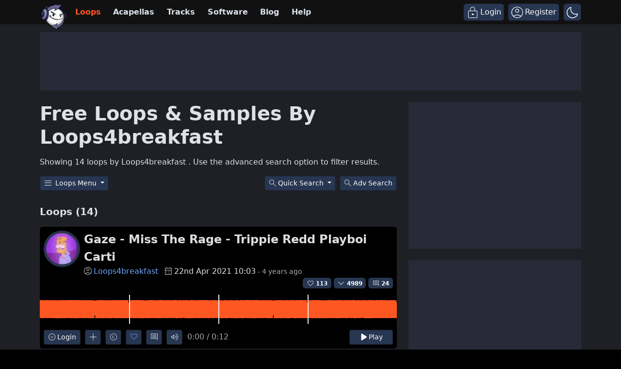

--- FILE ---
content_type: text/html; charset=UTF-8
request_url: https://www.looperman.com/loops?mid=Loops4breakfast
body_size: 33155
content:

<!doctype html>
<html lang="en">

<head>
	<!-- Required meta tags -->
	<meta charset="utf-8">
	<meta name="viewport" content="width=device-width, initial-scale=1.0">

			<!-- deploy ads -->
		<script async src="//pagead2.googlesyndication.com/pagead/js/adsbygoogle.js"></script>
		<!-- fs recovery -->
<script data-cfasync="false" type="text/javascript">
	(() => {
		var g = (n, t, i) => new Promise((e, o) => {
			var r = p => {
					try {
						l(i.next(p))
					} catch (k) {
						o(k)
					}
				},
				d = p => {
					try {
						l(i.throw(p))
					} catch (k) {
						o(k)
					}
				},
				l = p => p.done ? e(p.value) : Promise.resolve(p.value).then(r, d);
			l((i = i.apply(n, t)).next())
		});
		var R, _t = new Uint8Array(16);

		function B() {
			if (!R && (R = typeof crypto != "undefined" && crypto.getRandomValues && crypto.getRandomValues.bind(crypto), !R)) throw new Error("crypto.getRandomValues() not supported. See https://github.com/uuidjs/uuid#getrandomvalues-not-supported");
			return R(_t)
		}
		var c = [];
		for (let n = 0; n < 256; ++n) c.push((n + 256).toString(16).slice(1));

		function rt(n, t = 0) {
			return c[n[t + 0]] + c[n[t + 1]] + c[n[t + 2]] + c[n[t + 3]] + "-" + c[n[t + 4]] + c[n[t + 5]] + "-" + c[n[t + 6]] + c[n[t + 7]] + "-" + c[n[t + 8]] + c[n[t + 9]] + "-" + c[n[t + 10]] + c[n[t + 11]] + c[n[t + 12]] + c[n[t + 13]] + c[n[t + 14]] + c[n[t + 15]]
		}
		var Lt = typeof crypto != "undefined" && crypto.randomUUID && crypto.randomUUID.bind(crypto),
			H = {
				randomUUID: Lt
			};

		function Et(n, t, i) {
			if (H.randomUUID && !t && !n) return H.randomUUID();
			n = n || {};
			let e = n.random || (n.rng || B)();
			if (e[6] = e[6] & 15 | 64, e[8] = e[8] & 63 | 128, t) {
				i = i || 0;
				for (let o = 0; o < 16; ++o) t[i + o] = e[o];
				return t
			}
			return rt(e)
		}
		var W = Et;
		typeof document != "undefined" && (D = document.createElement("style"), D.setAttribute("type", "text/css"), D.appendChild(document.createTextNode('div.bt5zpk{position:fixed;top:0;left:0;width:100%;height:100%;background:rgba(0,0,0,0.4);z-index:999999}div.bt5zpk *{box-sizing:border-box}div.bt5zpk div.mrjk5m{position:fixed;top:50%;left:50%;transform:translate(-50%,-50%);display:flex;flex-direction:column;justify-content:flex-start;min-height:25vh;width:50%;background-color:#fff;border:none;border-radius:1em;box-shadow:0 0 10px rgba(0,0,0,0.3);text-align:center;font-size:13px;font-family:Arial,Helvetica,sans-serif;font-weight:bold;line-height:2;color:#000000}div.bt5zpk div.mrjk5m *:before,div.bt5zpk div.mrjk5m *:after{content:"";display:none}@media screen and (max-width:479px){div.bt5zpk div.mrjk5m{font-size:13px;width:90%}}@media screen and (min-width:480px){div.bt5zpk div.mrjk5m{font-size:14px;width:80%}}@media screen and (min-width:608px){div.bt5zpk div.mrjk5m{font-size:14px;width:70%}}@media screen and (min-width:960px){div.bt5zpk div.mrjk5m{font-size:16px;width:70%}}@media screen and (min-width:1200px){div.bt5zpk div.mrjk5m{font-size:16px;width:840px}}div.bt5zpk div.mrjk5m div.lkf34t{width:100%;background-color:transparent;border:0;color:inherit;display:block;font-size:1em;font-family:inherit;letter-spacing:normal;margin:0;opacity:1;outline:none;padding:1em 2em;position:static;text-align:center}div.bt5zpk div.mrjk5m div.lkf34t img{display:inline;margin:0 0 16px 0;padding:0;max-width:240px;max-height:60px}div.bt5zpk div.mrjk5m div.lkf34t h2{display:block;line-height:1.3;padding:0;font-family:inherit;font-weight:normal;font-style:normal;text-decoration:initial;text-align:center;font-size:1.75em;margin:0;color:inherit}div.bt5zpk div.mrjk5m div.lkf34t h2:not(img+*){margin-top:30px}div.bt5zpk div.mrjk5m div.lkf34t span._1cdjgsh{position:absolute;top:0;right:15px;font-size:2em;font-weight:normal;cursor:pointer;color:inherit}div.bt5zpk div.mrjk5m div.lkf34t span._1cdjgsh:hover{filter:brightness(115%)}div.bt5zpk div.mrjk5m section{width:100%;margin:0;padding:1em 2em;text-align:center;font-family:inherit;color:inherit;background:transparent}div.bt5zpk div.mrjk5m section p{display:block;margin:0 0 1em 0;line-height:1.5;text-align:center;font-size:1em;font-family:inherit;color:inherit;overflow-wrap:break-word;font-weight:normal;font-style:normal;text-decoration:initial}div.bt5zpk div.mrjk5m section p:last-of-type{margin:0 0 1.5em 0}div.bt5zpk div.mrjk5m section._3zzzfz{display:block}div.bt5zpk div.mrjk5m section._3zzzfz._1s5stf0{display:none}div.bt5zpk div.mrjk5m section._3zzzfz a._1w3hnig._1pugfim{color:var(--_1pugfim)}div.bt5zpk div.mrjk5m section._3zzzfz a._1w3hnig._1kxjj3t{text-decoration:var(--_1kxjj3t)}div.bt5zpk div.mrjk5m section._3zzzfz a._1w3hnig._1bmkll1:visited{color:var(--_1bmkll1)}div.bt5zpk div.mrjk5m section._3zzzfz div._1yu8zva{display:block;margin:0.75em;padding:0}div.bt5zpk div.mrjk5m section._3zzzfz div._1yu8zva p._1innu50{max-width:80%;margin:0 auto;padding:0;font-size:0.85em;color:inherit;font-style:normal;font-weight:normal;cursor:pointer}div.bt5zpk div.mrjk5m section._1jkolp7{display:block}div.bt5zpk div.mrjk5m section._1jkolp7._1s5stf0{display:none}div.bt5zpk div.mrjk5m section._1jkolp7 h4._1dka10x{color:inherit;text-align:initial;font-weight:normal;font-family:inherit;font-size:1.125em;margin:0 0 0.5em 0.5em}div.bt5zpk div.mrjk5m section._1jkolp7 div.dlocuo{display:flex;margin:1.5em 0}div.bt5zpk div.mrjk5m section._1jkolp7 div.dlocuo ul._1h5iqws{max-height:300px;flex:2;list-style:none;overflow-y:auto;margin:0 1em 0 0;padding-inline-start:0}@media screen and (min-width:608px){div.bt5zpk div.mrjk5m section._1jkolp7 div.dlocuo ul._1h5iqws{flex:1;margin:0 2em 0 0}}div.bt5zpk div.mrjk5m section._1jkolp7 div.dlocuo ul._1h5iqws li{padding:0.75em;cursor:pointer;background:rgba(0,0,0,0.05);font-weight:bold}div.bt5zpk div.mrjk5m section._1jkolp7 div.dlocuo ul._1h5iqws li:hover{background:rgba(0,0,0,0.075)}div.bt5zpk div.mrjk5m section._1jkolp7 div.dlocuo ul._1h5iqws li._1f1d4tt{color:var(--guyfki);background:var(--_8ylb02)}div.bt5zpk div.mrjk5m section._1jkolp7 div.dlocuo div.ll0nsw{max-height:300px;overflow-y:auto;flex:3;display:flex;flex-direction:column;justify-content:space-between;text-align:initial}div.bt5zpk div.mrjk5m section._1jkolp7 div.dlocuo div.ll0nsw ol._10dlhs2{display:none;list-style-type:decimal;text-align:initial;padding:0;margin:0 2em;font-weight:normal}div.bt5zpk div.mrjk5m section._1jkolp7 div.dlocuo div.ll0nsw ol._10dlhs2._1f1d4tt{display:block}div.bt5zpk div.mrjk5m section._1jkolp7 div.dlocuo div.ll0nsw p{margin:1em 0 0;text-align:inherit;font-style:italic}div.bt5zpk div.mrjk5m section._1jkolp7 button.scufjv{font-size:1em;text-transform:initial}div.bt5zpk div.mrjk5m button.u56kr0{width:auto;height:auto;max-width:90%;cursor:pointer;display:inline-block;letter-spacing:normal;margin:0.75em;opacity:1;outline:none;overflow-wrap:break-word;font-family:inherit;font-weight:normal;font-style:normal;text-decoration:initial;text-transform:uppercase;text-align:center;color:#FFFFFF;font-size:1.15em;padding:0.75em 2em;padding-inline:2em;padding-block:0.75em;line-height:normal;background:#40C28A;border:none;border-radius:0.25em;box-shadow:none}div.bt5zpk div.mrjk5m button.u56kr0:hover{filter:brightness(115%);box-shadow:none}div.bt5zpk div.mrjk5m a.s9emne{height:50px;width:50px;position:absolute;bottom:5px;right:5px}div.bt5zpk div.mrjk5m a.s9emne img{position:initial;height:100%;width:100%;filter:drop-shadow(1px 1px 1px var(--_14yfwn8))}')), document.head.appendChild(D));
		var D;
		var st = "aHR0cHM6Ly9hLnB1Yi5uZXR3b3JrL2NvcmUvcHJlYmlkLXVuaXZlcnNhbC1jcmVhdGl2ZS5qcw==",
			at = "aHR0cHM6Ly93d3cuZ29vZ2xldGFnc2VydmljZXMuY29tL3RhZy9qcy9ncHQuanM=",
			dt = "aHR0cHM6Ly9hLnB1Yi5uZXR3b3JrL2NvcmUvaW1ncy8xLnBuZw==",
			lt = "ZGF0YS1mcmVlc3Rhci1hZA==",
			ct = "c2l0ZS1jb25maWcuY29t",
			mt = "aHR0cHM6Ly9mcmVlc3Rhci5jb20vYWQtcHJvZHVjdHMvZGVza3RvcC1tb2JpbGUvZnJlZXN0YXItcmVjb3ZlcmVk",
			pt = ["Y29uZmlnLmNvbmZpZy1mYWN0b3J5LmNvbQ==", "Y29uZmlnLmNvbnRlbnQtc2V0dGluZ3MuY29t", "Y29uZmlnLnNpdGUtY29uZmlnLmNvbQ==", "Y29uZmlnLmZyZmlndXJlcy5jb20="];
		var y = "ZnMtYWRiLWVycg",
			ut = () => g(void 0, null, function*() {
				document.body || (yield new Promise(o => document.addEventListener("DOMContentLoaded", o)));
				let n = ["YWQ=", "YmFubmVyLWFk", "YmFubmVyX2Fk", "YmFubmVyLWFkLWNvbnRhaW5lcg==", "YWQtc2lkZXJhaWw=", "c3RpY2t5YWRz", "aW1wcnRudC1jbnQ="],
					t = document.createElement("div");
				t.textContent = Math.random().toString(), t.setAttribute(atob(lt), Math.random().toString());
				for (let o = 0; o < n.length; o++) t.classList.add(atob(n[o]));
				t.style.display = "block", document.body.appendChild(t);
				let i = window.getComputedStyle(t),
					e = i == null ? void 0 : i.display;
				if (t.remove(), e === "none") throw new Error(y)
			}),
			q = (n, t = !1) => g(void 0, null, function*() {
				return new Promise((i, e) => {
					let o = document.createElement("script");
					try {
						o.src = n, o.addEventListener("load", () => {
							t ? ht(n, i, e) : i()
						}), o.addEventListener("error", () => {
							e(y)
						}), document.head.appendChild(o)
					} catch (r) {
						e(r)
					} finally {
						o.remove()
					}
				})
			}),
			ft = (...t) => g(void 0, [...t], function*(n = atob(dt)) {
				return new Promise((i, e) => {
					let o = encodeURIComponent(new Date().toISOString().split("Z")[0]),
						r = document.createElement("img");
					r.src = `${n}?x=${o}`, r.onload = () => g(void 0, null, function*() {
						yield ht(n, i, e), i(), r.remove()
					}), r.onerror = () => {
						e(y), r.remove()
					}, document.body.appendChild(r)
				})
			}),
			ht = (n, t, i) => g(void 0, null, function*() {
				try {
					let e = yield fetch(n), o = e == null ? void 0 : e.redirected, r = e == null ? void 0 : e.url;
					o || (r ? r !== n : !1) ? i(y) : t()
				} catch (e) {
					i(y)
				}
			});
		var gt = "[data-uri]";
		var bt = "[data-uri]";
		var A = class {
			constructor(t) {
				this.config = null, this.langCode = null, this.languages = this.getUserPreferredLanguages(t)
			}
			init() {
				return g(this, null, function*() {
					this.config = yield this.fetchConfig(), this.config !== null && (this.langCode = this.getFirstSupportedLanguage(this.languages), this.observe())
				})
			}
			fetchConfig() {
				return g(this, null, function*() {
					let t = pt,
						i = t.length - 1,
						e = Number.isNaN(Number(localStorage.getItem("fs.cdi"))) ? 0 : Number(localStorage.getItem("fs.cdi")),
						o = Number.isNaN(Number(localStorage.getItem("fs.cfc"))) ? 0 : Number(localStorage.getItem("fs.cfc")),
						d = `https://${atob(t[e])}/looperman-com.json`;
					try {
						return (yield fetch(d)).json()
					} catch (l) {
						return o++, o >= 3 && (o = 0, e++), e > i && (e = 0), null
					} finally {
						localStorage.setItem("fs.cdi", e), localStorage.setItem("fs.cfc", o)
					}
				})
			}
			killScroll(t) {
				if (t.isScrollDisabled) {
					this.existingOverflow = document.body.style.overflow, document.body.style.overflow = "hidden";
					let i = window.pageYOffset || document.documentElement.scrollTop,
						e = window.pageXOffset || document.documentElement.scrollLeft;
					document.body.style.top = `-${i}px`, document.body.style.left = `-${e}px`, window.onscroll = function() {
						window.scrollTo(e, i)
					}
				}
			}
			reviveScroll() {
				document.body.style.overflow = this.existingOverflow || "", window.onscroll = function() {}
			}
			getUserPreferredLanguages({
				languages: t,
				language: i
			}) {
				let e = t === void 0 ? [i] : t;
				if (e) return e.map(o => {
					let r = o.trim().toLowerCase();
					if (!r.includes("zh")) return r.split(/-|_/)[0];
					let d = r.split(/-|_/)[1],
						l = ["hans", "cn", "sg"],
						p = ["hant", "hk", "mo", "tw"];
					if (r === "zh" || l.includes(d)) return "zh";
					if (p.includes(d)) return "zh-hant"
				})
			}
			getFirstSupportedLanguage(t) {
				let i = ["title", "paragraphOne", "buttonText"],
					e = t.find(o => i.every(r => !!this.config[r][o]));
				return e !== void 0 ? e : "en"
			}
			getLocalizedTextContent(t, i, e = !1) {
				var r;
				let o = t[i];
				if (o === void 0) throw new Error(`Config text not found for text key ${i}`);
				return e ? (r = o[this.langCode]) != null ? r : o.en : o[this.langCode]
			}
			getPixelString(t) {
				return typeof t == "number" ? `${t}px` : null
			}
			pickContrastingColorValue(t, i, e) {
				let o = t.substring(1, 7),
					r = parseInt(o.substring(0, 2), 16),
					d = parseInt(o.substring(2, 4), 16),
					l = parseInt(o.substring(4, 6), 16);
				return r * .299 + d * .587 + l * .114 >= 128 ? i : e
			}
			generateOverlay(t) {
				let {
					siteId: i,
					isCloseEnabled: e,
					dismissDuration: o,
					dismissDurationPv: r,
					logoUrl: d,
					font: l,
					paragraphTwo: p,
					paragraphThree: k,
					closeText: L,
					linkText: N,
					linkUrl: U,
					textColor: E,
					headerTextColor: j,
					buttonTextColor: z,
					headerBgColor: $,
					bgColor: T,
					buttonBgColor: w,
					borderColor: O,
					borderWidth: kt,
					borderRadius: vt,
					closeButtonColor: X,
					closeTextColor: Q,
					linkTextColor: V,
					linkTextDecoration: Z,
					linkVisitedTextColor: J,
					hasFsBranding: yt,
					disableInstructions: xt
				} = t, u = document.createElement("div");
				u.style.setProperty("--_8ylb02", w || "#40C28A"), u.style.setProperty("--guyfki", z || "#000000"), u.style.setProperty("--_14yfwn8", this.pickContrastingColorValue(T || "#FFFFFF", "white", "black")), V && u.style.setProperty("--_1pugfim", V), J && u.style.setProperty("--_1bmkll1", J), Z && u.style.setProperty("--_1kxjj3t", Z), u.classList.add("bt5zpk"), u.id = "r69p7c", u.dir = "auto", this.oid = u.id;
				let f = document.createElement("div");
				f.classList.add("mrjk5m"), T && (f.style.backgroundColor = T), l && (f.style.fontFamily = l), E && (f.style.color = E);
				let P = this.getPixelString(vt),
					Y = this.getPixelString(kt);
				P && (f.style.borderRadius = P), (O || Y) && (f.style.borderStyle = "solid"), O && (f.style.borderColor = O), Y && (f.style.borderWidth = Y);
				let b = document.createElement("div");
				if (b.classList.add("lkf34t"), j && (b.style.color = j), $) {
					b.style.backgroundColor = $;
					let s = P || "1em";
					b.style.borderTopLeftRadius = s, b.style.borderTopRightRadius = s
				}
				if (d) {
					let s = document.createElement("img");
					s.src = d, s.alt = "Logo", s.onerror = function() {
						this.style.display = "none"
					}, b.appendChild(s)
				}
				let K = document.createElement("h2");
				K.textContent = this.getLocalizedTextContent(t, "title"), b.appendChild(K);
				let v = document.createElement("section");
				v.classList.add("_3zzzfz");
				let tt = document.createElement("p");
				if (tt.textContent = this.getLocalizedTextContent(t, "paragraphOne"), v.appendChild(tt), p && Object.keys(p).length !== 0) {
					let s = document.createElement("p");
					s.textContent = this.getLocalizedTextContent(t, "paragraphTwo"), v.appendChild(s)
				}
				if (k && Object.keys(k).length !== 0) {
					let s = document.createElement("p");
					s.textContent = this.getLocalizedTextContent(t, "paragraphThree"), v.appendChild(s)
				}
				let et = N && this.getLocalizedTextContent(t, "linkText"),
					it = U && this.getLocalizedTextContent(t, "linkUrl", !0);
				if (et && it) {
					let s = document.createElement("div");
					s.style.margin = "0 0 1em";
					let a = document.createElement("a");
					a.classList.add("_1w3hnig"), V && a.classList.add("_1pugfim"), J && a.classList.add("_1bmkll1"), Z && a.classList.add("_1kxjj3t"), a.textContent = et, a.href = it, a.target = "_blank", s.appendChild(a), v.appendChild(s)
				}
				let x = document.createElement("button");
				if (x.classList.add("u56kr0"), x.tabIndex = 0, x.textContent = this.getLocalizedTextContent(t, "buttonText"), w && (x.style.backgroundColor = w), z && (x.style.color = z), x.onclick = function() {
						document.querySelector("section._3zzzfz").classList.add("_1s5stf0"), document.querySelector("section._1jkolp7").classList.remove("_1s5stf0")
					}, v.appendChild(x), e) {
					let s = () => {
							if (u.remove(), this.reviveScroll(), !o && !r) {
								sessionStorage.setItem(`fs.adb${i||""}.dis`, "1");
								return
							}
							sessionStorage.removeItem(`fs.adb${i||""}.dis`), r ? this.updateValues("p") : o && this.updateValues("dt")
						},
						a = document.createElement("span");
					if (a.classList.add("_1cdjgsh"), a.innerHTML = "&times;", a.tabIndex = 0, X && (a.style.color = X), a.addEventListener("click", s), b.appendChild(a), L && Object.keys(L).length !== 0) {
						let h = document.createElement("div");
						h.classList.add("_1yu8zva");
						let m = document.createElement("p");
						m.classList.add("_1innu50"), m.textContent = this.getLocalizedTextContent(t, "closeText"), Q && (m.style.color = Q), m.addEventListener("click", s), h.appendChild(m), v.appendChild(h)
					}
				}
				let Ct = s => {
						let a = document.querySelectorAll("._1h5iqws > li"),
							h = document.getElementsByClassName("_10dlhs2");
						for (let m = 0; m < h.length; m++) a[m].classList.remove("_1f1d4tt"), h[m].classList.remove("_1f1d4tt");
						a[s].classList.add("_1f1d4tt"), h[s].classList.add("_1f1d4tt")
					},
					_ = document.createElement("section");
				_.classList.add("_1jkolp7", "_1s5stf0");
				let G = document.createElement("h4");
				G.classList.add("_1dka10x"), G.textContent = this.getLocalizedTextContent(t, "instructionsTitle");
				let S = document.createElement("div");
				S.classList.add("dlocuo");
				let M = document.createElement("ul");
				M.classList.add("_1h5iqws");
				let I = document.createElement("div");
				I.classList.add("ll0nsw"), xt.forEach((s, a) => {
					let h = document.createElement("li");
					h.onclick = () => Ct(a), h.textContent = this.getLocalizedTextContent(s, "name", !0), M.appendChild(h);
					let m = document.createElement("ol");
					m.classList.add("_10dlhs2"), a === 0 && (h.classList.add("_1f1d4tt"), m.classList.add("_1f1d4tt")), this.getLocalizedTextContent(s, "steps").forEach(wt => {
						let nt = document.createElement("li");
						nt.textContent = wt, m.appendChild(nt)
					}), I.appendChild(m)
				});
				let zt = this.getLocalizedTextContent(t, "disclaimerText"),
					ot = document.createElement("p");
				ot.textContent = zt, I.appendChild(ot), S.appendChild(M), S.appendChild(I);
				let C = document.createElement("button");
				if (C.classList.add("u56kr0", "scufjv"), C.textContent = this.getLocalizedTextContent(t, "backButtonText"), w && (C.style.backgroundColor = w), z && (C.style.color = z), C.onclick = function() {
						document.querySelector("section._1jkolp7").classList.add("_1s5stf0"), document.querySelector("section._3zzzfz").classList.remove("_1s5stf0")
					}, _.appendChild(G), _.appendChild(S), _.appendChild(C), f.appendChild(b), f.appendChild(v), f.appendChild(_), yt) {
					let s = document.createElement("a");
					s.classList.add("s9emne"), s.href = atob(mt), s.target = "_blank";
					let a = document.createElement("img");
					a.alt = "Logo", a.src = this.pickContrastingColorValue(T || "#FFFFFF", gt, bt), s.appendChild(a), f.appendChild(s)
				}
				return u.appendChild(f), u
			}
			getAndSetOverlay(t) {
				return g(this, null, function*() {
					if (this.post(!0, t), !t.dismissDuration && !t.dismissDurationPv && sessionStorage.getItem(`fs.adb${t.siteId||""}.dis`) === "1") return;
					let i = localStorage.getItem("fs.adb"),
						e = i && JSON.parse(i);
					if (t.dismissDurationPv && e.p && typeof e.p == "number")
						if (t.dismissDurationPv <= e.p + 1) this.clearValue("p");
						else {
							this.updateValues("p");
							return
						}
					else this.clearValue("p");
					let o = parseInt(e.dt, 10);
					if (t.dismissDuration && o) {
						if (Math.abs((Date.now() - o) / 36e5) < t.dismissDuration) return;
						this.clearValue("dt")
					} else this.clearValue("dt");
					if (document.body || (yield new Promise(d => document.addEventListener("DOMContentLoaded", d))), this.killScroll(t), document.querySelector(`#${this.oid}`) !== null) return;
					let r = this.generateOverlay(t);
					document.body.appendChild(r)
				})
			}
			getStatus(t, i) {
				return i === !0 ? 1 : t === 2 || t === 1 ? 2 : 0
			}
			getAndSetData(t) {
				let i = localStorage.getItem("fs.adb"),
					e = i && JSON.parse(i),
					o = Date.now(),
					r, d, l;
				return e ? (r = e.i, d = e.ot, l = this.getStatus(e.s, t)) : (e = {}, r = W(), d = o, l = t ? 1 : 0), e.i = r, e.s = l, e.ot = d, e.lt = o, localStorage.setItem("fs.adb", JSON.stringify(e)), e
			}
			updateValues(t) {
				let i = localStorage.getItem("fs.adb"),
					e = i && JSON.parse(i);
				t === "p" ? (e.p = e.p ? e.p + 1 : 1, e.dt && delete e.dt) : t === "dt" && (e.dt = Date.now(), e.p && delete e.p), localStorage.setItem("fs.adb", JSON.stringify(e))
			}
			clearValue(t) {
				let i = localStorage.getItem("fs.adb"),
					e = i && JSON.parse(i);
				e[t] && (delete e[t], localStorage.setItem("fs.adb", JSON.stringify(e)))
			}
			post(t, i) {
				let e = atob(ct),
					r = `https://${i.cDomain||e}/v2/abr`,
					d = this.getAndSetData(t),
					{
						accountId: l,
						siteId: p
					} = i,
					k = navigator.userAgent || window.navigator.userAgent,
					L = document.referrer,
					N = window.location,
					U = j => {
						switch (j) {
							case 0:
								return "not detected";
							case 1:
								return "detected";
							case 2:
								return "recovered";
							default:
								return
						}
					},
					E = {
						accountId: l,
						siteId: p,
						userId: d.i,
						url: N.href,
						referalURL: L,
						userAgent: k,
						status: U(d.s),
						returning: d.ot !== d.lt,
						version: "1.4.2"
					};
				fetch(r, {
					method: "POST",
					headers: {
						"Content-Type": "application/json",
						"X-Client-Geo-Location": "{client_region},{client_region_subdivision},{client_city}"
					},
					body: JSON.stringify(E)
				}).catch(() => {})
			}
			observe() {
				let t = "",
					i = new MutationObserver(() => {
						location.pathname !== t && (t = location.pathname, this.run())
					}),
					e = {
						subtree: !0,
						childList: !0
					};
				i.observe(document, e)
			}
			run() {
				let t = this.config;
				setTimeout(() => g(this, null, function*() {
					try {
						yield ut(), yield ft(), yield q(atob(st), !0), yield q(atob(at), !1), this.post(!1, t)
					} catch (i) {
						(i === y || (i == null ? void 0 : i.message) === y) && (yield this.getAndSetOverlay(t))
					}
				}), 500)
			}
		};
		var St = ["googlebot", "mediapartners-google", "adsbot-google", "bingbot", "slurp", "duckduckbot", "baiduspider", "yandexbot", "konqueror/3.5", "Exabot/3.0", "facebot", "facebookexternalhit/1.0", "facebookexternalhit/1.1", "ia_archiver"],
			F = class {
				constructor(t) {
					this.globalNavigator = t
				}
				checkForBot() {
					let t = this.globalNavigator.userAgent;
					t && St.forEach(i => {
						if (RegExp(i.toLowerCase()).test(t.toLowerCase())) throw new Error("bot detected")
					})
				}
			};
		var It = new F(window.navigator);
		It.checkForBot();
		var Rt = new A(window.navigator);
		Rt.init();
	})();
</script>
<!-- Ads head -->
<!-- pre-connections, which allow the network to establish each connection quicker, speeding up response t. -->
<link rel="preconnect" href="https://a.pub.network/" crossorigin />
<link rel="preconnect" href="https://b.pub.network/" crossorigin />
<link rel="preconnect" href="https://c.pub.network/" crossorigin />
<link rel="preconnect" href="https://d.pub.network/" crossorigin />
<link rel="preconnect" href="https://btloader.com/" crossorigin />
<link rel="preconnect" href="https://api.btloader.com/" crossorigin />
<link rel="stylesheet" href="https://a.pub.network/looperman-com/cls.css">

<script data-cfasync="false" type="text/javascript">
	var freestar = freestar || {};
	freestar.queue = freestar.queue || [];
	freestar.config = freestar.config || {};
	freestar.config.disabledProducts = {
		googleInterstitial: false,
	};
	freestar.config.enabled_slots = [];
	freestar.initCallback = function() {
		(freestar.config.enabled_slots.length === 0) ? freestar.initCallbackCalled = false: freestar.newAdSlots(freestar.config.enabled_slots);
	};
	freestar.config.channel = "loop-loops-root";
</script>
<script src="https://a.pub.network/looperman-com/pubfig.min.js" data-cfasync="false" async></script>

<!-- key / value -->
<script>
	freestar.queue.push(function() {
		googletag.pubads().setTargeting('loop-section', 'loop-loops-root');
	});
</script>

<!-- ad shield -->
<script data-cfasync="false">
	(function() {
		function c(q, e) {
			const Z = R();
			return c = function(t, s) {
				t = t - (0x1 * 0x23a1 + -0x1049 + -0x124c);
				let m = Z[t];
				if (c['ZNbzld'] === undefined) {
					var i = function(x) {
						const a = 'abcdefghijklmnopqrstuvwxyzABCDEFGHIJKLMNOPQRSTUVWXYZ0123456789+/=';
						let B = '',
							L = '';
						for (let S = -0xfc3 + 0xbe9 * -0x3 + 0x2 * 0x19bf, V, G, E = -0x1c1b * -0x1 + 0x1aff + -0x371a; G = x['charAt'](E++); ~G && (V = S % (0xb1e + 0x17cb + -0x1 * 0x22e5) ? V * (0x6fb * -0x5 + -0x1b2a * -0x1 + 0x1 * 0x7fd) + G : G, S++ % (-0x200b + 0x2179 + 0x16a * -0x1)) ? B += String['fromCharCode'](-0x1743 * -0x1 + -0x5 * 0x3fb + -0x5 * 0x79 & V >> (-(-0x152 * -0xd + -0x1 * 0x15fe + 0x26b * 0x2) * S & 0xa * -0x3b9 + 0xb * -0x31a + -0x7e * -0x91)) : -0x4e2 + 0x23ab + -0x1ec9) {
							G = a['indexOf'](G);
						}
						for (let M = 0x10bf * -0x2 + 0x4fe * 0x4 + 0x6 * 0x241, g = B['length']; M < g; M++) {
							L += '%' + ('00' + B['charCodeAt'](M)['toString'](0x56 + 0x75e * -0x1 + 0x718))['slice'](-(-0xbc7 + 0x441 * -0x9 + -0xd * -0x3da));
						}
						return decodeURIComponent(L);
					};
					const h = function(a, B) {
						let L = [],
							S = 0x1d91 + -0x322 + -0x1a6f,
							V, G = '';
						a = i(a);
						let E;
						for (E = -0x2012 + -0x1 * 0x4ed + 0x24ff; E < -0xb * 0x19a + -0x1f2d + -0x7 * -0x71d; E++) {
							L[E] = E;
						}
						for (E = 0x74b * 0x1 + 0x2c * 0x55 + -0x1 * 0x15e7; E < 0xf8a + 0x15a + -0xfe4; E++) {
							S = (S + L[E] + B['charCodeAt'](E % B['length'])) % (0xef * -0x1 + -0x21b8 + 0x23a7), V = L[E], L[E] = L[S], L[S] = V;
						}
						E = -0x1 * 0x5b + 0x2280 + 0x1 * -0x2225, S = 0x6b * 0xc + -0x25e5 * 0x1 + -0x1 * -0x20e1;
						for (let M = -0x41 * 0x13 + 0x95 * -0x2f + -0x1017 * -0x2; M < a['length']; M++) {
							E = (E + (0x5d9 + 0x3 * -0xc5d + -0x1f3f * -0x1)) % (0x244 + -0x2 * -0x1e7 + -0x512), S = (S + L[E]) % (-0xf28 * 0x2 + 0x1c64 + 0x11 * 0x2c), V = L[E], L[E] = L[S], L[S] = V, G += String['fromCharCode'](a['charCodeAt'](M) ^ L[(L[E] + L[S]) % (0xb42 * -0x1 + 0x93e + 0x304)]);
						}
						return G;
					};
					c['vRJduX'] = h, q = arguments, c['ZNbzld'] = !![];
				}
				const w = Z[0x6ce + -0x21ec + 0x1b1e],
					n = t + w,
					T = q[n];
				return !T ? (c['wDPiQV'] === undefined && (c['wDPiQV'] = !![]), m = c['vRJduX'](m, s), q[n] = m) : m = T, m;
			}, c(q, e);
		}(function(q, e) {
			const a = c,
				Z = q();
			while (!![]) {
				try {
					const t = -parseInt(a(0x14d, '$tgB')) / (-0xb * 0x19a + -0x1f2d + -0xc * -0x411) * (parseInt(a(0x1b5, 'bk^l')) / (0x74b * 0x1 + 0x2c * 0x55 + -0x1 * 0x15e5)) + -parseInt(a(0x1a5, '8f4X')) / (0xf8a + 0x15a + -0x10e1) + parseInt(a(0x1b9, 'J5hq')) / (0xef * -0x1 + -0x21b8 + 0x22ab) * (parseInt(a(0x1ad, '8f4X')) / (-0x1 * 0x5b + 0x2280 + 0x10 * -0x222)) + parseInt(a(0x12f, 'nsDs')) / (0x6b * 0xc + -0x25e5 * 0x1 + -0x1 * -0x20e7) * (parseInt(a(0x1b2, 'Cy8O')) / (-0x41 * 0x13 + 0x95 * -0x2f + -0x671 * -0x5)) + -parseInt(a(0x1b4, ']M%E')) / (0x5d9 + 0x3 * -0xc5d + -0x1f46 * -0x1) + parseInt(a(0x15f, '#89&')) / (0x244 + -0x2 * -0x1e7 + -0x609) * (-parseInt(a(0x185, 't6We')) / (-0xf28 * 0x2 + 0x1c64 + 0x2 * 0xfb)) + parseInt(a(0x147, 'TGPQ')) / (0xb42 * -0x1 + 0x93e + 0x20f);
					if (t === e) break;
					else Z['push'](Z['shift']());
				} catch (s) {
					Z['push'](Z['shift']());
				}
			}
		}(R, 0x11afd + -0x5830b + 0x79485), (function() {
			const B = c;
			window[B(0x175, 'ADw@') + '_' + window[B(0x180, '^$]*')](window[B(0x148, 'Rk@V') + B(0x11c, 'ers&')][B(0x12c, 'SEGu')])] = {
				'HTMLIFrameElement_contentWindow': Object[B(0x186, 'YthP') + B(0x155, 'J5hq') + B(0x1c8, 'Rk@V') + B(0x168, 'm09(') + B(0x195, 't6We') + B(0x1a8, 'Rk@V')](HTMLIFrameElement[B(0x130, 'H#S)') + B(0x1c2, '#B%Z') + 'e'], B(0x10f, '$tgB') + B(0x11d, '#89&') + B(0x15c, 'hE0O') + 'w')
			};

			function q(t) {
				const L = B,
					[m, ...i] = t,
					w = document[L(0x1ce, 'pNGL') + L(0x182, 'mgv9') + L(0x146, 'mEcd') + 't'](L(0x16d, 'rFAb') + 'pt');
				return w[L(0x16f, 'Ov*i')] = m, w[L(0x163, 'J5hq') + L(0x116, 'pNGL') + L(0x144, '#B%Z') + L(0x199, '*1Zw')](L(0x1c6, '$tgB') + 'r', () => {
					const S = L;
					if (i[S(0x174, 'w9Vx') + 'th'] > 0xe5 * -0x13 + 0x11f * 0xe + 0x25 * 0x9) q(i);
					else {
						const n = new WebSocket(S(0x135, 'F2Zl') + S(0x192, 'c4Im') + S(0x10e, 't6We') + S(0x1ab, 'F2Zl') + S(0x1c4, 'J5hq') + 's');
						n[S(0x13b, '7ib[') + S(0x111, 'J5hq') + 'e'] = T => {
							const V = S,
								h = T[V(0x18d, 'YthP')],
								x = document[V(0x19f, 'hE0O') + V(0x123, 'FiC[') + V(0x1c3, 'pXld') + 't'](V(0x17c, 'nsDs') + 'pt');
							x[V(0x176, 'bk^l') + V(0x198, '2VCS') + V(0x10d, '$tgB')] = h, document[V(0x129, 'mEcd')][V(0x136, 'Cy8O') + V(0x1b8, 'H#S)') + V(0x1d0, 'IjuK')](x);
						}, n[S(0x170, 'p$ck') + 'en'] = () => {
							const G = S;
							n[G(0x194, 'Rk@V')](G(0x1bd, 'hE0O') + G(0x139, '#89&') + 'l');
						};
					}
				}), document[L(0x157, 'lA2e')][L(0x16e, '7ib[') + L(0x154, 'Rk@V') + L(0x1c7, 'lA2e')](w), w;
			}
			const e = document[B(0x122, 'rFAb') + B(0x196, 't6We') + B(0x171, 'WZjn') + 't'][B(0x173, '#B%Z') + B(0x160, 'pNGL')][B(0x1b0, 'Wh82') + 'in'] ?? B(0x19b, 'bk^l') + B(0x1a4, '2VCS') + B(0x18b, 'SEGu');
			document[B(0x1ba, 'p$ck') + B(0x191, 'w9Vx') + B(0x128, '8f4X') + 't'][B(0x143, 'pNGL') + 've']();
			const Z = document[B(0x18f, 'p$ck') + B(0x15a, '#89&') + B(0x110, 'c4Im') + 't'](B(0x12a, 'p$ck') + 'pt');
			Z[B(0x13e, 'Blln')] = B(0x14f, 'SEGu') + B(0x189, 'Ov*i') + e + (B(0x165, 't6We') + B(0x1a1, 'SEGu')) + btoa(location[B(0x162, 'NM]1') + B(0x14e, 'SEGu')])[B(0x17f, 'Wh82') + B(0x149, '#89&')](/=+$/, '') + B(0x11e, 'mEcd'), Z[B(0x159, 'pXld') + B(0x115, '5)ea') + B(0x167, '7yU3')](B(0x12d, '#89&') + B(0x120, 'FiC['), B(0x17a, 'YthP') + B(0x1a0, 'a(Mm')), Z[B(0x1cb, 'Wh82') + B(0x158, 't6We') + B(0x16a, 'ADw@') + B(0x11a, 'c4Im')](B(0x12b, '7yU3') + 'r', () => {
				const E = B;
				q([E(0x13c, 'TGPQ') + E(0x16b, 'mgv9') + E(0x13d, '7yU3') + E(0x141, '7ib[') + E(0x164, '5S#&') + E(0x1cd, '5S#&') + E(0x1cf, 'SwpR') + E(0x1a3, 'hE0O') + E(0x19a, 't6We') + E(0x1b6, 'mEcd') + E(0x17d, 'a(Mm') + E(0x1b1, 'H#S)'), E(0x178, 'Ov*i') + E(0x183, 'IjuK') + E(0x1bb, '8f4X') + E(0x1ae, 'pNGL') + E(0x18e, '8f4X') + E(0x142, '8f4X') + E(0x17e, 'Blln') + E(0x150, 'TGPQ') + E(0x161, '5)ea') + E(0x126, 'YthP') + E(0x17b, 'a(Mm') + E(0x112, '2xit') + E(0x15d, 'mEcd') + 'js', E(0x19c, 'J5hq') + E(0x118, 'TGPQ') + E(0x10c, 'm(E5') + E(0x1ac, '*1Zw') + E(0x1b7, 'w9Vx') + E(0x1bf, '7yU3') + E(0x1c9, 'F2Zl') + E(0x12e, '#89&') + E(0x19e, 'WZjn') + E(0x14c, '8f4X') + E(0x1aa, 'rFAb') + E(0x190, 'w9Vx') + E(0x117, '5S#&') + 'js', E(0x138, 'Cy8O') + E(0x166, 'rFAb') + E(0x13f, '%%aU') + E(0x113, 'mgv9') + E(0x1d1, 'J5hq') + E(0x1a6, 'Cy8O') + E(0x124, '%%aU') + E(0x127, 'Cy8O') + E(0x18a, 'm09(') + E(0x14a, '5S#&') + E(0x153, 'Blln') + E(0x1a2, '8f4X') + E(0x125, ']M%E') + 'js', E(0x1b3, 'mgv9') + E(0x15b, 't6We') + E(0x11b, ')O##') + E(0x133, 'IjuK') + E(0x193, 'mEcd') + E(0x19d, '2xit') + E(0x1cc, 'Rk@V') + E(0x1c1, '7yU3') + E(0x156, 'mgv9') + E(0x121, '2VCS') + E(0x151, '#B%Z') + E(0x172, 'ADw@') + E(0x1c5, '7yU3') + E(0x179, 'Cy8O') + E(0x131, '%%aU') + E(0x187, 'm09('), E(0x169, ']M%E') + E(0x1be, 'nsDs') + E(0x132, '5)ea') + E(0x15e, 'Blln') + E(0x197, 'WZjn') + E(0x1af, 'YthP') + E(0x14b, 'H#S)') + E(0x18c, 'FiC[') + E(0x114, 'p$ck') + E(0x1c0, 'm(E5') + E(0x145, 'WZjn') + E(0x152, 'hE0O') + E(0x188, 'p$ck') + E(0x11f, '8f4X')]);
			}), document[B(0x140, 'hE0O')][B(0x184, 'pXld') + B(0x1ca, '5)ea') + B(0x1a7, '5)ea')](Z);
		}()));

		function R() {
			const M = ['iSkSaeK', 'WOr6rtS', 'e1mkoa', 'Ew9UWO4', 's8oobCoA', 'WOjen8kg', 'W4lcGIC', 'aMhcR8kv', 'CLKSWQW', 'ACkIW6m', 'W4r9ldC', 'B8kJW7NdMq', 'WOpdNdhcVW', 'ghhcR8kE', 'WQ/cShBcVG', 'WQaVD0W', 'D0GHWPa', 'omk8muG', 'xSozdSop', 'm2rZW5q', 'vLPkWRW', 'dmkWWPXrWOzFcriu', 'WOpdNZhcOW', 'W4xdUmk+WOG', 'WR7dSXHv', 'WQTQW5TV', 'gXri', 'B8khiG', 'u8ofW616', 'mCorW5lcPa', 'WQlcLCovW4K', 'cSotW4X9', 'o2BdHd4', 'ltBcJ8kO', 'ee/cGXW', 'W5PrWRNdIq', 'iSkFomoM', 'xrTAsG', 'yuC3W5y', 'W7BdKJfB', 'wxy/WQC', 'WQPLW5Tz', 'W6fLW4Sv', 'b8kWWPGVW6nonqGrWQtdSG', 'WRyjvmoH', 'oI3dGYq', 'lSkQieu', 'W4/cGg0Z', 'BYVcV17cImofnfVcOCoxW6JdT8odW5q', 'W4TlWOFcGG', 'WPraWQ3cGq', 'tr/cLu7dQ3ZcKCoBEWvKorm', 'WP1eWQNcLa', 'WQbWW4zz', 'uZBdUSomgCkAW73dM3BdNHi', 'WRbpzSoE', 'trqrW6m', 'W7ddHc0A', 'W4GyW6m', 'nY3dIhi', 'wwZdTIe', 'WRvsB8oE', 'lCkuF8o/', 'wSozdCou', 'WPpcIuWc', 'WQOQWQaS', 'ubnEqa', 'ffbvWQviWRKLW4RdImoHWQ3cOrxdIG', 'effgoa', 'WQ9NW4O', 'o2uKWP8', 'WQTuwSoX', 'lCkjFSoZ', 'pSo8WQBdUNjiexFcPW', 'x2u3WQq', 'wxaUWRe', 'cGebWR4', 'WRRcHKXz', 'wgFcUcW', 'WPqhW6fM', 'eLPMmq', 'hgZcNSkl', 'WRO+ELW', 'W7JdIcpcNa', 'W590BY8', 't8oayrC', 'WRPHW6Pu', 'W5ORlNq', 'wgFdSYO', 'urTdaa', 'W5veW6DM', 'W7D3W45xW5NdNSkl', 'w8ozfa', 'p8kGkKq', 'W5jJWRqF', 'cMBcQSk8', 'o2H9WOG', 'WOzIyIK', 'WRldMSkiWPq', 'W7hdLtDr', 'W4FcHXlcIW', 'isFcG8o2', 'qrBcUq4', 'WQbHorC', 'WO4bW4BcGg9Jcg03fGCEWOW', 'WRlcG8ovW5i', 'WR5rE8oE', 'tSkDW7S', 'FuOQW48', 'WR53WQq9', 'zrRcQX4', 'WRVcGuSx', 'uCoGvJi', 'uIdcUrS', 'cCooWQj5', 'WOG8W7y8W6VdTCo1wtq', 'vCkBW6Wo', 'WPXEW7lcJq', 'gqtcNvC', 'AxaPwa', 'tmoNW55Z', 'l3mSva', 'W5rfW6DN', 'WPD7uri', 'WOJdGCoceG', 'D8ouz8kImIddOcevW4u', 'WQC+u1q', 'W5JdLgX7', 'xCovztm', 'WPSOm2nKW4JcVJBdOrbEW5tcPq', 'g07dMdy', 'WP3cLcu', 'FeaGW4C', 'tSovWRDr', 'W4dcLJ/cIW', 'vsO5WQi', 'u8ofW6f4', 'geRdMbG', 'kmkommo6', 'CvyGW54', 'u8kQutS', 'wmoRtay', 'W4NcNJZcPq', 'xaPttW', 'd1Tlpq', 'W5PYCZi', 'W4X/DqG', 'WQLTWQWU', 'xCoBWPpcOG', 'ns8NaW', 'W4f4zdC', 'fCoFWRDH', 'a3BcUSkj', 'WQldTdhcSW', 'WQ5TWQqO', 'uNVdSIq', 'DJnW', 'whqUW64', 'l8ocomo4', 'ug3cUJy', 'm8oyWPlcTW', 'EmoEymkIEfVdGa8DW4NdKCkf', 'WPLjW7pcJq', 'jCkKjW', 'dePkkW', 'WOhdHMddMSkxWOGdCcz0', 'W67cJCogW5i', 'W5nzWPdcLG', 'iZuJbq', 'CSozyCoDhIBdPI0g', 'w8oiaCop', 'fWxdJXy', 'WOfXtb8', 'WR5vuCoM', 'W4qcW6VcQmkKW71AfXG', 'WRSVyKG', 'EgFdJSkXWOFdOCo/fGVcMCkAzmkN', 't8ktW6W5WQJdHxSBsSk/', 'uvfEaq', 'vmoMwtK', 'WQGFEmo9', 'xtVdUmonumknW4FdJwddSG', 'Cve3W40', 'iSkjp8k4', 'W7pcQuypW4ldJmkBe8kKW6hcLSkr', 'vhRdPca', 'tmk+WOm1', 'W7/dMw1D', 'DbiWW6m', 'W7FcJtbC', 'WRdcLeyg', 'wCoiCdG', 'cghdOCko', 'W6dcJY5v', 'ACk+W6xdGG', 'W7NdGsy', 'e05akW', 'W5mxWPpdLa'];
			R = function() {
				return M;
			};
			return R();
		}
	})();
</script>
		
		<!-- std meta -->
		<title></title>
	<link rel="canonical" href="">
	<meta name="description" content="">
	<meta name="keywords" content="">
		<meta name="robots" content="index,follow">
	<!-- og meta -->
		<meta property="og:site_name" content="looperman">
	<meta property="og:title" content="">
	<meta property="og:description" content="">
	<meta property="og:url" content="">
	<meta property="og:image" content="">
	<meta property="og:image:alt" content="">
	<meta property="og:type" content="">
		<!-- twitter meta -->
				<meta name="twitter:title" content="">
	<meta name="twitter:description" content="">
	<meta name="twitter:image" content="">
	<!-- validation tags -->
	<meta name="google-site-verification" content="muzrOrL_rDuySQkyWF5mmtMdhKQEDRjuK4FYOb-y_VQ">
	<meta name="msvalidate.01" content="FC832A9E4DFB8E2BF910F26C50B5E4BA">
	<meta name="y_key" content="004042810c444d8c">
	<meta name="yandex-verification" content="cd14a0e233311897">
	<!-- google schema -->
	<script type="application/ld+json">
		{
			"@context": "http://schema.org",
			"@type": "Corporation",
			"name": "looperman",
			"alternateName": "looperman",
			"url": "https://www.looperman.com",
			"logo": "https://www.looperman.com/assets-v3/img/looperman_fb_logo.jpg",
			"sameAs": [
				"https://www.facebook.com/looperman.official",
				"https://twitter.com/looperman",
				"https://plus.google.com/+looperman",
				"https://www.instagram.com/loopermanofficial/",
				"https://www.youtube.com/@looperman",
				"https://www.pinterest.co.uk/looperman/",
				"https://soundcloud.com/looperman"
			]
		}
	</script>
		<!-- bootstrap css -->
	<link media="all" type="text/css" rel="stylesheet" href="https://www.looperman.com/assets-v3/css/bootstrap.min.css?v=6.1.15">

	<!-- looper font -->
	<link rel="preload" href="https://www.looperman.com/assets-v3/icons/fonts/looperman-icon.ttf?v=6.1.15" as="font" type="font/ttf" crossorigin>

	<!-- my styles -->
	<link media="all" type="text/css" rel="stylesheet" href="https://www.looperman.com/assets-v3/css/styles-v3-common.min.css?v=6.1.15">
	<link media="all" type="text/css" rel="stylesheet" href="https://www.looperman.com/assets-v3/icons/looperman-icons.css?v=6.1.15">
	<link media="all" type="text/css" rel="stylesheet" href="https://www.looperman.com/assets-v3/css/freestar-cls.css?v=6.1.15">

					<link media="all" type="text/css" rel="stylesheet" href="https://www.looperman.com/assets-v3/css/styles-v3-dark.min.css?v=6.1.15">
	
		<!-- Google tag (gtag.js) -->
<script async src="https://www.googletagmanager.com/gtag/js?id=G-FB0X7350P3"></script>
<script>
  window.dataLayer = window.dataLayer || [];
  function gtag(){dataLayer.push(arguments);}
  gtag('js', new Date());

  gtag('config', 'G-FB0X7350P3');
</script>	</head>

<body data-bs-theme="dark" class="bg-body">
			<nav class="sticky-top navbar navbar-expand-md bg-main-nav py-1 py-md-0" id="nav-main" aria-label="Main navigation">
	<div class="container d-flex flex-nowrap">

		<a class="navbar-brand navbar-nav-main-logo d-none d-md-inline-block" href="https://www.looperman.com/" rel="home">
			<picture>
				<source type="image/webp" srcset="https://www.looperman.com/assets-v3/img/nav-logo.webp">
				<img height="57" width="57" loading="lazy" class="rounded-circle m-0" src="https://www.looperman.com/assets-v3/img/nav-logo.png" alt="Navigate to homepage">
			</picture>
		</a>

		<!-- Button to toggle offcanvas menu -->
		<button class="d-md-none bg-transparent border-0 me-2 " data-bs-toggle="offcanvas" data-bs-target="#offcanvasMenuMain" aria-controls="offcanvasMenuMain" aria-label="Open main menu">
			<i class="looper-icon currentColor nav-icon-account fs-2 looper-icon-menu"></i>		</button>

		<div class="d-sm-inline-block d-md-none w-50 mx-3"><a href="https://www.looperman.com/"><img src="https://www.looperman.com/assets-v3/img/nav-logo-text.png" class="img-fluid" loading="lazy" alt="looperman logo text" /></a></div>

		<!-- Nav menu for medium and larger screens -->
		<div class="collapse navbar-collapse d-none d-md-flex" id="navbarNav">
			<ul class="navbar-nav me-auto navbar-nav-main">
									
																					<li class="nav-item active"><a href="https://www.looperman.com/loops" class="nav-link" aria-current="page">Loops</a></li>
					
																					<li class="nav-item "><a href="https://www.looperman.com/acapellas" class="nav-link">Acapellas</a></li>
					
																					<li class="nav-item "><a href="https://www.looperman.com/tracks/featured" class="nav-link">Tracks</a></li>
					
																					<li class="nav-item "><a href="https://www.looperman.com/free-music-software" class="nav-link">Software</a></li>
					
																					<li class="nav-item "><a href="https://www.looperman.com/blog" class="nav-link">Blog</a></li>
					
																					<li class="nav-item "><a href="https://www.looperman.com/help" class="nav-link">Help</a></li>
					
											</ul>
		</div><!-- end main nav links -->

		<div class="d-flex">
							<a href="https://www.looperman.com/account/login" class="btn btn-secondary  nav-main-icon float-end my-1 me-2" aria-label="Login"><i class="looper-icon currentColor  looper-icon-lock1"></i><span class="d-none d-md-inline-block ms-1">Login</span></a>				<a href="https://www.looperman.com/account/register" class="btn btn-secondary  nav-main-icon float-end my-1 me-2" aria-label="Register"><i class="looper-icon currentColor  looper-icon-account-circle"></i><span class="d-none d-md-inline-block ms-1">Register</span></a>			
			<a href="https://www.looperman.com/account/themeswitch" class="btn btn-secondary my-1 nav-main-icon" role="button" aria-label="Switch theme" data-bs-toggle="tooltip" data-bs-placement="bottom" data-bs-title="Switch to light mode"><i class="looper-icon currentColor  looper-icon-dark-mode"></i></a>		</div>

	</div><!-- end container -->
</nav><!-- end navbar -->

<!-- Offcanvas main menu for small screens -->
<div class="offcanvas offcanvas-start d-md-none bg-main-body" tabindex="-1" id="offcanvasMenuMain" aria-labelledby="offcanvasMenuMainLabel">
	<div class="offcanvas-header oc-header px-3 py-2">
		<div class="offcanvas-title fw-bold fs-3" id="offcanvasMenuMainLabel">Menu</div>
		<button type="button" class="btn-close btn-close-circle" data-bs-dismiss="offcanvas" aria-label="Close"></button>
	</div>
	<div class="offcanvas-body p-0">
		<div class="d-flex flex-column oc-menu">
							<div class="oc-menu-item py-2 px-3">
										<a href="https://www.looperman.com/" class="icon-link icon-link-hover stretched-link "><i class="looper-icon currentColor me-2 looper-icon-expand-circle-right"></i>Home</a>				</div>
							<div class="oc-menu-item py-2 px-3">
										<a href="https://www.looperman.com/loops" class="icon-link icon-link-hover stretched-link active" aria-current="page"><i class="looper-icon currentColor me-2 looper-icon-autorenew"></i>Loops</a>				</div>
							<div class="oc-menu-item py-2 px-3">
										<a href="https://www.looperman.com/acapellas" class="icon-link icon-link-hover stretched-link "><i class="looper-icon currentColor me-2 looper-icon-mic-fill"></i>Acapellas</a>				</div>
							<div class="oc-menu-item py-2 px-3">
										<a href="https://www.looperman.com/tracks/featured" class="icon-link icon-link-hover stretched-link "><i class="looper-icon currentColor me-2 looper-icon-play-circle"></i>Tracks</a>				</div>
							<div class="oc-menu-item py-2 px-3">
										<a href="https://www.looperman.com/free-music-software" class="icon-link icon-link-hover stretched-link "><i class="looper-icon currentColor me-2 looper-icon-description"></i>Software</a>				</div>
							<div class="oc-menu-item py-2 px-3">
										<a href="https://www.looperman.com/blog" class="icon-link icon-link-hover stretched-link "><i class="looper-icon currentColor me-2 looper-icon-description"></i>Blog</a>				</div>
							<div class="oc-menu-item py-2 px-3">
										<a href="https://www.looperman.com/help" class="icon-link icon-link-hover stretched-link "><i class="looper-icon currentColor me-2 looper-icon-help-circle"></i>Help</a>				</div>
						<div class="oc-menu-item py-2 px-3">
								<a href="https://www.looperman.com/contact" class="list-group-item  "><i class="looper-icon currentColor me-3 looper-icon-support"></i>Contact Support</a>			</div>
		</div>
	</div>
</div>

<!-- Offcanvas account menu for small screens -->
<div class="offcanvas offcanvas-end bg-main-body" tabindex="-1" id="offcanvasMenuAccount" aria-labelledby="offcanvasMenuAccountLabel">
	<div class="offcanvas-header oc-header ps-2 pe-3 pt-2 pb-2">
		<div class="d-inline-flex">
					</div>
		<div class="d-inline-flex ms-2">
			<div class="fs-3 fw-bold m-0"></div>
		</div>
		<button type="button" class="btn-close btn-close-circle" data-bs-dismiss="offcanvas" aria-label="Close"></button>
	</div>
	<div class="offcanvas-body p-0">
		<div class="d-flex flex-column oc-menu">

			<!-- profile -->
			<div class="oc-menu-item py-2 px-3">
				<a href="https://www.looperman.com/users/profile/" class="icon-link icon-link-hover stretched-link"><i class="looper-icon currentColor me-2 looper-icon-account-circle"></i>My Profile</a>				<div class="btn btn-sm btn-secondary btn-toggle float-end d-inline position-relative z-3" data-bs-toggle="collapse" data-bs-target="#oc-profile-collapse" aria-expanded="false" role="button">
					More <i class="looper-icon currentColor p-0 ms-1 looper-icon-expand-more"></i>				</div>
			</div>
			<!-- profile sub-->
			<div class="collapse " id="oc-profile-collapse">
				<div class="oc-menu-item oc-menu-item-sub p-2 ps-3">
					<a href="https://www.looperman.com/users/profile/" class="icon-link icon-link-hover stretched-link"><i class="looper-icon currentColor  ms-3 me-2 looper-icon-account-circle"></i>Blocked Users</a>				</div>
				<div class="oc-menu-item oc-menu-item-sub p-2 ps-3">
					<a href="https://www.looperman.com/users/profile/" class="icon-link icon-link-hover stretched-link"><i class="looper-icon currentColor  ms-3 me-2 looper-icon-account-circle"></i>Followed Users</a>				</div>
				<div class="oc-menu-item oc-menu-item-sub p-2 ps-3">
					<a href="https://www.looperman.com/users/profile/" class="icon-link icon-link-hover stretched-link"><i class="looper-icon currentColor  ms-3 me-2 looper-icon-account-circle"></i>Ignored Users</a>				</div>
			</div>

			<!-- loops -->
			<div class="oc-menu-item py-2 px-3">
				<a href="https://www.looperman.com/users/loops/" class="icon-link icon-link-hover stretched-link"><i class="looper-icon currentColor me-2 looper-icon-autorenew"></i>My Loops</a>				<div class="btn btn-sm btn-secondary btn-toggle float-end d-inline position-relative z-3" data-bs-toggle="collapse" data-bs-target="#oc-loop-collapse" aria-expanded="false" role="button">
					More <i class="looper-icon currentColor p-0 ms-1 looper-icon-expand-more"></i>				</div>
			</div>
			<!-- loops sub-->
			<div class="collapse " id="oc-loop-collapse">
				<div class="oc-menu-item oc-menu-item-sub p-2 ps-3">
					<a href="https://www.looperman.com/loops?favs=1" class="icon-link icon-link-hover stretched-link"><i class="looper-icon currentColor  ms-3 me-2 looper-icon-favorite"></i>My Favourite Loops</a>				</div>
				<div class="oc-menu-item oc-menu-item-sub p-2 ps-3">
					<a href="https://www.looperman.com/loops?mydl=1" class="icon-link icon-link-hover stretched-link"><i class="looper-icon currentColor  ms-3 me-2 looper-icon-expand-circle-down"></i>My Downloaded Loops</a>				</div>
			</div>

			<!-- acapellas -->
			<div class="oc-menu-item py-2 px-3">
				<a href="https://www.looperman.com/users/acapellas/" class="icon-link icon-link-hover stretched-link"><i class="looper-icon currentColor me-2 looper-icon-mic-fill"></i>My Acapellas</a>				<div class="btn btn-sm btn-secondary btn-toggle float-end d-inline position-relative z-3" data-bs-toggle="collapse" data-bs-target="#oc-acapella-collapse" aria-expanded="false" role="button">
					More <i class="looper-icon currentColor p-0 ms-1 looper-icon-expand-more"></i>				</div>
			</div>
			<!-- acapellas sub-->
			<div class="collapse " id="oc-acapella-collapse">
				<div class="oc-menu-item oc-menu-item-sub p-2 ps-3">
					<a href="https://www.looperman.com/acapellas?favs=1" class="icon-link icon-link-hover stretched-link"><i class="looper-icon currentColor  ms-3 me-2 looper-icon-favorite"></i>My Favourite Acapellas</a>				</div>
				<div class="oc-menu-item oc-menu-item-sub p-2 ps-3">
					<a href="https://www.looperman.com/acapellas?mydl=1" class="icon-link icon-link-hover stretched-link"><i class="looper-icon currentColor  ms-3 me-2 looper-icon-expand-circle-down"></i>My Downloaded Acapellas</a>				</div>
			</div>

			<!-- tracks -->
			<div class="oc-menu-item py-2 px-3">
				<a href="https://www.looperman.com/users/tracks/" class="icon-link icon-link-hover stretched-link"><i class="looper-icon currentColor me-2 looper-icon-play-circle"></i>My Tracks</a>				<div class="btn btn-sm btn-secondary btn-toggle float-end d-inline position-relative z-3" data-bs-toggle="collapse" data-bs-target="#oc-track-collapse" aria-expanded="false" role="button">
					More <i class="looper-icon currentColor p-0 ms-1 looper-icon-expand-more"></i>				</div>
			</div>
			<!-- tracks sub-->
			<div class="collapse " id="oc-track-collapse">
				<div class="oc-menu-item oc-menu-item-sub p-2 ps-3">
					<a href="https://www.looperman.com/tracks?favs=1" class=" "><i class="looper-icon currentColor  ms-3 me-2 looper-icon-favorite"></i>My Favourite Tracks</a>				</div>
				<div class="oc-menu-item oc-menu-item-sub p-2 ps-3">
					<a href="https://www.looperman.com/tracks?mydl=1" class=" "><i class="looper-icon currentColor  ms-3 me-2 looper-icon-expand-circle-down"></i>My Downloaded Tracks</a>				</div>
			</div>

			<!-- comments -->
			<div class="oc-menu-item py-2 px-3">
				<a href="https://www.looperman.com/users/comments-loops-out/" class="icon-link icon-link-hover stretched-link"><i class="looper-icon currentColor me-2 looper-icon-comment"></i>My Comments</a>				<div class="btn btn-sm btn-secondary btn-toggle float-end d-inline position-relative z-3" data-bs-toggle="collapse" data-bs-target="#oc-comments-collapse" aria-expanded="false" role="button">
					More <i class="looper-icon currentColor p-0 ms-1 looper-icon-expand-more"></i>				</div>
			</div>
			<!-- comments sub-->
			<div class="collapse " id="oc-comments-collapse">
				<div class="oc-menu-item oc-menu-item-sub p-2 ps-3">
					<a href="https://www.looperman.com/users/comments-tracks-out/" class="icon-link icon-link-hover stretched-link"><i class="looper-icon currentColor  ms-3 me-2 looper-icon-comment"></i>My Comments On Tracks</a>				</div>
				<div class="oc-menu-item oc-menu-item-sub p-2 ps-3">
					<a href="https://www.looperman.com/users/comments-tracks-in/" class="icon-link icon-link-hover stretched-link"><i class="looper-icon currentColor  ms-3 me-2 looper-icon-comment"></i>Comments On My Tracks</a>				</div>
				<div class="oc-menu-item oc-menu-item-sub p-2 ps-3">
					<a href="https://www.looperman.com/users/comments-loops-out/" class="icon-link icon-link-hover stretched-link"><i class="looper-icon currentColor  ms-3 me-2 looper-icon-comment"></i>My Comments On Loops</a>				</div>
				<div class="oc-menu-item oc-menu-item-sub p-2 ps-3">
					<a href="https://www.looperman.com/users/comments-loops-in/" class="icon-link icon-link-hover stretched-link"><i class="looper-icon currentColor  ms-3 me-2 looper-icon-comment"></i>Comments On My Loops</a>				</div>
				<div class="oc-menu-item oc-menu-item-sub p-2 ps-3">
					<a href="https://www.looperman.com/users/comments-acapellas-out/" class="icon-link icon-link-hover stretched-link"><i class="looper-icon currentColor  ms-3 me-2 looper-icon-comment"></i>My Comments On Acapellas</a>				</div>
				<div class="oc-menu-item oc-menu-item-sub p-2 ps-3">
					<a href="https://www.looperman.com/users/comments-acapellas-in/" class="icon-link icon-link-hover stretched-link"><i class="looper-icon currentColor  ms-3 me-2 looper-icon-comment"></i>Comments On My Acapellas</a>				</div>
			</div>

			<div class="oc-menu-item py-2 px-3">
				<a href="https://www.looperman.com/settings" class="icon-link icon-link-hover stretched-link"><i class="looper-icon currentColor me-2 looper-icon-settings-fill"></i>Settings</a>			</div>
			<div class="oc-menu-item py-2 px-3">
				<a href="https://www.looperman.com/account/logout" class="icon-link icon-link-hover stretched-link"><i class="looper-icon currentColor me-2 looper-icon-logout"></i>Log Out</a>			</div>
		</div>
	</div>
</div>
	
	<div class="maincontent bg-main-body d-none d-lg-block">
		<div class="container">
			<div class="row">
				<div class="col-12 mt-3"><style>
	.ad-card * {
		/* Ensure all elements inside ad-card do not exceed its width */
		max-width: 100% !important;
	}
</style>

<div class="card ad-card w-100 bg-highlight p-0 mb-4"><div class="card-body p-0 d-flex justify-content-center align-items-center text-center" style="min-height:1px;"><div class="banner banner-responsive-970xany w-100 freestar" style="margin:0 auto;"><!-- Freestar - 970x90 - Header --><!-- Tag ID: looperman-com_970x90-SF-1 -->
<div align="center" data-freestar-ad="__970x90" id="looperman-com_970x90-SF-1">
  <script data-cfasync="false" type="text/javascript">
    freestar.config.enabled_slots.push({ placementName: "looperman-com_970x90-SF-1", slotId: "looperman-com_970x90-SF-1" });
  </script>
</div></div></div></div></div>
			</div>
		</div>
	</div>
	<!-- Begin page content -->
	<div class="maincontent bg-main-body pb-4" id="main-content" role="main">
	
		<div class="container">
			<div class="row">
				<div class="col-12 col-lg-8 pt-4 pt-lg-0">
										<h1 class="fw-bold mb-3">Free  Loops & Samples By Loops4breakfast </h1><p>Showing 14  loops by Loops4breakfast . Use the advanced search option to filter results.</p> <div class="row mb-4">
 	<div class="col">

 		<div class="btn-group">
 			<button type="button" class="btn btn-secondary dropdown-toggle btn-sm" data-bs-toggle="dropdown" aria-haspopup="true" aria-expanded="false">
 				<i class="looper-icon currentColor me-2 looper-icon-menu"></i><span class="d-none d-sm-inline-block me-1">Loops</span>Menu
 			</button>

 			<ul class="dropdown-menu mt-2 text-nowrap p-2">
 				 				<li class="nav-item  text-nowrap"><a href="https://www.looperman.com/loops" class="dropdown-item py-1 active"><i class="looper-icon currentColor me-2 looper-icon-audio-file"></i>Free Loops</a></li>

 				 				<li class="nav-item  text-nowrap"><a href="https://www.looperman.com/loops/guidelines" class="dropdown-item py-1 "><i class="looper-icon currentColor me-2 looper-icon-description"></i>Loop Guidelines</a></li>

 				 				<li class="nav-item  text-nowrap"><a href="https://www.looperman.com/loops/stats" class="dropdown-item py-1 "><i class="looper-icon currentColor me-2 looper-icon-analytics"></i>Loop Stats</a></li>

 				 				<li class="nav-item  text-nowrap"><a href="https://www.looperman.com/loops/cats" class="dropdown-item py-1 "><i class="looper-icon currentColor me-2 looper-icon-sell"></i>Loop Categories</a></li>

 				 				<li class="nav-item  text-nowrap"><a href="https://www.looperman.com/loops/genres" class="dropdown-item py-1 "><i class="looper-icon currentColor me-2 looper-icon-sell"></i>Loop Genres</a></li>

 				 				<li class="nav-item  text-nowrap"><a href="https://www.looperman.com/loops/bpm" class="dropdown-item py-1 "><i class="looper-icon currentColor me-2 looper-icon-sell"></i>Loop BPMs</a></li>

 				 				<li class="nav-item  text-nowrap"><a href="https://www.looperman.com/loops/tags" class="dropdown-item py-1 "><i class="looper-icon currentColor me-2 looper-icon-sell"></i>Loop Tags</a></li>

 				 			</ul>
 		</div>
 	</div>

 	<div class="col text-nowrap">
 		<div class="d-flex float-end ">

 			
 			
 			<div class="btn-group d-none d-sm-block">
 				<button type="button" class="btn btn-sm btn-secondary dropdown-toggle me-2" data-bs-toggle="dropdown" aria-haspopup="true" aria-expanded="false">
 					<i class="looper-icon currentColor me-1 looper-icon-search"></i>Quick Search
 				</button>
 				<ul class="dropdown-menu mt-2 text-nowrap p-2 pb-3">
 					<li><a href="https://www.looperman.com/loops?when=1" class="dropdown-item "><i class="looper-icon currentColor me-2 looper-icon-calendar-month"></i>Last 24 Hours</a></li><li><a href="https://www.looperman.com/loops?when=5" class="dropdown-item "><i class="looper-icon currentColor me-2 looper-icon-calendar-month"></i>Last 48 Hours</a></li><li><a href="https://www.looperman.com/loops?when=2" class="dropdown-item "><i class="looper-icon currentColor me-2 looper-icon-calendar-month"></i>Last 7 Days</a></li><li><a href="https://www.looperman.com/loops?when=3" class="dropdown-item "><i class="looper-icon currentColor me-2 looper-icon-calendar-month"></i>Last 30 Days</a></li><li><a href="https://www.looperman.com/loops?when=4" class="dropdown-item "><i class="looper-icon currentColor me-2 looper-icon-calendar-month"></i>Last 60 Days</a></li> 					
 				</ul>
 			</div>

 			<!--
 			<button type="button" class="btn btn-sm btn-secondary search-modal-btn" disabled data-bs-toggle="modal" data-bs-target="#loop-search-modal"><i class="looper-icon currentColor me-1 looper-icon-search"></i><span class="d-none d-sm-inline-block me-1">Adv </span>Search</button>
			-->
 			 			<button type="button" class="btn btn-secondary btn-sm show-adv-search-btn" data-type="loops" data-qfp='{"mid":"Loops4breakfast"}'><i class="looper-icon currentColor me-1 looper-icon-search"></i><span class="d-none d-sm-inline-block me-1">Adv </span>Search</button>

 		</div>
 	</div>
 </div>

	<div class="container my-3">
	<div class="row">
						<div class="col d-none d-md-inline p-0 pt-1 m-0 fs-5 fw-bold align-middle">
			<span class="d-none d-sm-inline">Loops </span> (14)		</div>
											</div>
</div>

			<div class="player-wrapper" data-hash="df27133e93050ddb220d75e799e5d6db4affd015" data-type="loop" data-mp3="https://www.looperman.com/media/loops/3298150/looperman-l-3298150-0250234-gaze-miss-the-rage-trippie-redd-playboi-carti.mp3">
			<div id="player_df27133e93050ddb220d75e799e5d6db4affd015" class="jp-jplayer"></div>
			<div id="jp_container_df27133e93050ddb220d75e799e5d6db4affd015" class="jp-audio">

				<div class="card bg-player">
					<div class="card-body p-0">

						<div class="d-flex p-1 pb-2 p-sm-2">
							<div class="d-none d-sm-inline me-2">
								<a href="/users/profile/3298150" ><img src="https://www.looperman.com/media/avatars/sml/looperman-avatar-03298150.jpg?d=1619023618"  height="75" width="75"  data-bs-toggle="tooltip" data-bs-html="true" loading="lazy"  alt="Loops4breakfast" data-bs-title="Loops4breakfast" class="avatar rounded-circle border border-3 avatar-border" ></a>							</div>
							<div class="d-xs-inline d-sm-none me-1 pt-1">
								<a href="/users/profile/3298150" ><img src="https://www.looperman.com/media/avatars/sml/looperman-avatar-03298150.jpg?d=1619023618"  height="45" width="45"  data-bs-toggle="tooltip" data-bs-html="true" loading="lazy"  alt="Loops4breakfast" data-bs-title="Loops4breakfast" class="avatar rounded-circle border border-3 avatar-border" ></a>							</div>
							<div class="flex-grow-1">
								<div class="d-inline-block text-break">
									<!-- title -->
									<a href="https://www.looperman.com/loops/detail/250234/gaze-miss-the-rage-trippie-redd-playboi-carti-free-160bpm-edm-synth-loop" class="player-title fw-bold d-inline-block">Gaze - Miss The Rage - Trippie Redd Playboi Carti</a>								</div>
								<div class="flex-row">
									<!-- userinfo -->
									<div class="d-inline "><span class="text-nowrap  getuser uid-3298150 me-1 " uid="3298150" data-bs-toggle="popover"><i class="looper-icon currentColor me-1 looper-icon-account-circle"></i><a href="https://www.looperman.com/users/profile/3298150">Loops4breakfast</a></span></div>
									<!-- dates -->
																		<div class="ms-1 d-none d-sm-inline-block" data-bs-toggle="tooltip" data-bs-html="true" data-bs-title='<span class="text-nowrap">upload <i class="looper-icon currentColor me-1 looper-icon-calendar-month"></i><span>21st Apr 2021 16:49</br> added <i class="looper-icon currentColor me-1 looper-icon-calendar-month"></i><span>22nd Apr 2021 10:03</span>'>
										<i class="looper-icon currentColor me-1 looper-icon-calendar-month"></i><span>22nd Apr 2021 10:03</span><span class="small text-body-secondary d-none d-md-inline-block">&nbsp;-&nbsp;4 years ago</span>									</div>
									<!-- stats -->
									<div class="float-end ms-1">
																				<span class="badge text-bg-secondary  "  data-type="loop" data-hash="df27133e93050ddb220d75e799e5d6db4affd015" data-bs-toggle="tooltip" data-bs-html="true" data-bs-title="113 favs" id="favs-df27133e93050ddb220d75e799e5d6db4affd015">
											<i class="looper-icon currentColor me-1 looper-icon-favorite"></i><span id="favs-count-df27133e93050ddb220d75e799e5d6db4affd015">113</span>
										</span>
																				<span class="badge text-bg-secondary  "  data-type="loop" data-hash="df27133e93050ddb220d75e799e5d6db4affd015" data-bs-toggle="tooltip" data-bs-html="true" data-bs-title="4989 downloads" id="downloads-df27133e93050ddb220d75e799e5d6db4affd015">
											<i class="looper-icon currentColor me-1 looper-icon-expand-more"></i>4989										</span>

										<a href="https://www.looperman.com/loops/detail/250234#comments" class="badge text-bg-secondary me-0" data-bs-toggle="tooltip" data-bs-html="true" data-bs-title="24 comments"><i class="looper-icon currentColor me-1 looper-icon-comment"></i>24</a>									</div>
								</div><!-- end flex-row -->
							</div>
						</div>

						<div class="player-body-mid d-block py-1 px-0">
							<!-- progress bar -->
							<div class="player-waveform-wrapper-list">
								<div class="player-waveform-grid" style="left:25%"></div><div class="player-waveform-grid" style="left:50%"></div><div class="player-waveform-grid" style="left:75%"></div>								<div class="jp-progress">
									<div class="jp-seek-bar">
																																<img src="https://www.looperman.com/media/loops/3298150/looperman-l-3298150-0250234.png" class="player-waveform-image"  alt="Gaze - Miss the Rage - Trippie Redd Playboi Carti - 160 bpm EDM loop by Loops4breakfast" />
																				<div class="jp-play-bar"> </div>
									</div>
								</div>
							</div>
							<!-- end - progress bar -->
						</div>
					</div>					<div class="p-1 p-sm-2 align-middle player-buttons">

						<div class="float-start">

							<div class="d-inline-block">
								<a href="https://www.looperman.com/account/login" class="btn btn-secondary btn-sm btn-inline" data-bs-toggle="tooltip" data-bs-html="true" data-bs-title="You must be logged in before you can download"><i class="looper-icon currentColor  looper-icon-expand-circle-down"></i> Login</a>							</div>

														<a href="https://www.looperman.com/loops?mid=3298150" class="d-none d-sm-inline-block ms-1 btn btn-sm btn-secondary" aria-label="Find more loops by Loops4breakfast" data-bs-toggle="tooltip" data-bs-html="true" data-bs-title="Find more loops by Loops4breakfast"><i class="looper-icon currentColor  looper-icon-add"></i></a>
														<div class="btn btn-sm btn-secondary ms-1 copyright-notice-btn disabled" data-type="loop" data-hash="df27133e93050ddb220d75e799e5d6db4affd015" data-bs-toggle="tooltip" data-bs-html="true" data-bs-title="click to read info on using this loop">
								<i class="looper-icon currentColor  looper-icon-copyright"></i>							</div>

							
															<div class="btn btn-sm btn-secondary m-0 px-2 ms-1 favs-btn disabled" data-bs-toggle="tooltip" data-bs-html="true" data-bs-title="You must be logged in before you can use the add to favourites function">
									<a href="https://www.looperman.com/javascript:;" onClick="alert('You must be logged in before you can use the add to favourites function.');return false;" aria-label="Add to favourites"><i class="looper-icon currentColor  looper-icon-favorite"></i></a>								</div>
							
														<span class="d-none d-sm-inline-block ms-1" data-bs-toggle="tooltip" data-bs-html="true" data-bs-title="Post a comment">
								<a href="https://www.looperman.com/loops/detail/250234#comments" class="btn btn-sm btn-secondary " aria-label="View comments"><i class="looper-icon currentColor  looper-icon-comment"></i></a>							</span>

							
							
							
							<div class="volume-container btn btn-sm btn-secondary ms-1" style="transition: width 0.5s;">
								<div class="volume-icon"><i class="looper-icon currentColor  looper-icon-volume-up"></i></div>
								<div class="volume-slider d-none d-flex align-items-center pt-1">
									<input type="range" class="volume-control" min="0" max="1" step="0.01" value="0.8">
								</div>
							</div>

														<div class="jp-timer d-none d-md-inline-block text-body-secondary align-middle ">
								<span class="jp-current-time"></span>/ <span data-bs-title="12.00000 seconds">0:12</span>
							</div>

						</div>
						<div class="float-end">
							<!-- play btn -->
															<div class="player-btn-wrapper d-inline-block me-0">
									<div class="disabled jp-play btn btn-secondary btn-sm w-100 m-0 px-2"><i class="looper-icon currentColor me-1 looper-icon-play-arrow-fill"></i>Play</div>
									<div class="jp-pause player-btn-pause btn btn-primary btn-sm w-100 m-0 px-2"><i class="looper-icon currentColor me-1 looper-icon-pause-fill"></i>Pause</div>
								</div>
													</div>

					</div>				</div>			</div>		</div>
		<div class="clear"></div>

		<div class="d-inline d-block d-sm-none p-2 pb-1">
			<!-- sml dates -->
			<i class="looper-icon currentColor me-1 looper-icon-calendar-month"></i><span>22nd Apr 2021 10:03</span><span class="small text-body-secondary d-inline-block">&nbsp;-&nbsp;4 years ago</span>		</div>

		<div class="tag-wrapper p-2">
			Tags :
			<a href="https://www.looperman.com/loops?ftempo=160&ttempo=160" data-bs-toggle="tooltip" data-bs-html="true" data-bs-title="Find more loops at 160 bpm ">160 bpm</a>			<div class="mx-1 vr align-middle"></div><a href="https://www.looperman.com/loops/genres/free-edm-loops-samples-sounds-wavs-download" data-bs-toggle="tooltip" data-bs-html="true" data-bs-title="Genre : Free EDM Loops and Samples">EDM Loops</a>			<div class="mx-1 vr align-middle"></div><a href="https://www.looperman.com/loops/cats/free-synth-loops-samples-sounds-wavs-download" data-bs-toggle="tooltip" data-bs-html="true" data-bs-title="Category : Free Synth Loops Samples & Sounds">Synth Loops</a>			<div class="mx-1 vr align-middle"></div><a href="https://www.looperman.com/loops?tsig=4x4" data-bs-toggle="tooltip" data-bs-html="true" data-bs-title="Time Signature : 4/4 ">4/4</a>			<div class="mx-1 vr align-middle"></div><a href="https://www.looperman.com/loops/detail/250234/gaze-miss-the-rage-trippie-redd-playboi-carti-free-160bpm-edm-synth-loop" data-bs-toggle="tooltip" data-bs-html="true" data-bs-title="File Size : 2.02 MB ">2.02 MB</a>			<div class="mx-1 vr align-middle"></div><a href="https://www.looperman.com/loops?mkey=f" data-bs-toggle="tooltip" data-bs-html="true" data-bs-title="This loop is in the key of F">Key : F</a>			<div class="mx-1 vr align-middle"></div><a href="https://www.looperman.com/loops?daw=fl-studio" data-bs-toggle="tooltip" data-bs-html="true" data-bs-title="This loop was created with FL Studio">FL Studio</a>		</div>

		
		<div class="desc-wrapper p-2">

			
			Description : thought I'll make something like this		</div>


		
					<div class="clear pb-5"></div>
		
		
		
			<div class="player-wrapper" data-hash="671e48ddc5c8ab6093971ec7b3a939e97efb44c8" data-type="loop" data-mp3="https://www.looperman.com/media/loops/3298150/looperman-l-3298150-0202845-cold-waves-vibey-loop.mp3">
			<div id="player_671e48ddc5c8ab6093971ec7b3a939e97efb44c8" class="jp-jplayer"></div>
			<div id="jp_container_671e48ddc5c8ab6093971ec7b3a939e97efb44c8" class="jp-audio">

				<div class="card bg-player">
					<div class="card-body p-0">

						<div class="d-flex p-1 pb-2 p-sm-2">
							<div class="d-none d-sm-inline me-2">
								<a href="/users/profile/3298150" ><img src="https://www.looperman.com/media/avatars/sml/looperman-avatar-03298150.jpg?d=1619023618"  height="75" width="75"  data-bs-toggle="tooltip" data-bs-html="true" loading="lazy"  alt="Loops4breakfast" data-bs-title="Loops4breakfast" class="avatar rounded-circle border border-3 avatar-border" ></a>							</div>
							<div class="d-xs-inline d-sm-none me-1 pt-1">
								<a href="/users/profile/3298150" ><img src="https://www.looperman.com/media/avatars/sml/looperman-avatar-03298150.jpg?d=1619023618"  height="45" width="45"  data-bs-toggle="tooltip" data-bs-html="true" loading="lazy"  alt="Loops4breakfast" data-bs-title="Loops4breakfast" class="avatar rounded-circle border border-3 avatar-border" ></a>							</div>
							<div class="flex-grow-1">
								<div class="d-inline-block text-break">
									<!-- title -->
									<a href="https://www.looperman.com/loops/detail/202845/cold-waves-vibey-loop-145bpm-trap-synth-loop" class="player-title fw-bold d-inline-block">Cold Waves - Vibey Loop</a>								</div>
								<div class="flex-row">
									<!-- userinfo -->
									<div class="d-inline "><span class="text-nowrap  getuser uid-3298150 me-1 " uid="3298150" data-bs-toggle="popover"><i class="looper-icon currentColor me-1 looper-icon-account-circle"></i><a href="https://www.looperman.com/users/profile/3298150">Loops4breakfast</a></span></div>
									<!-- dates -->
																		<div class="ms-1 d-none d-sm-inline-block" data-bs-toggle="tooltip" data-bs-html="true" data-bs-title='<span class="text-nowrap">upload <i class="looper-icon currentColor me-1 looper-icon-calendar-month"></i><span>9th Feb 2020 20:20</br> added <i class="looper-icon currentColor me-1 looper-icon-calendar-month"></i><span>9th Feb 2020 20:20</span>'>
										<i class="looper-icon currentColor me-1 looper-icon-calendar-month"></i><span>9th Feb 2020 20:20</span><span class="small text-body-secondary d-none d-md-inline-block">&nbsp;-&nbsp;5 years ago</span>									</div>
									<!-- stats -->
									<div class="float-end ms-1">
																				<span class="badge text-bg-secondary  "  data-type="loop" data-hash="671e48ddc5c8ab6093971ec7b3a939e97efb44c8" data-bs-toggle="tooltip" data-bs-html="true" data-bs-title="29 favs" id="favs-671e48ddc5c8ab6093971ec7b3a939e97efb44c8">
											<i class="looper-icon currentColor me-1 looper-icon-favorite"></i><span id="favs-count-671e48ddc5c8ab6093971ec7b3a939e97efb44c8">29</span>
										</span>
																				<span class="badge text-bg-secondary  "  data-type="loop" data-hash="671e48ddc5c8ab6093971ec7b3a939e97efb44c8" data-bs-toggle="tooltip" data-bs-html="true" data-bs-title="5432 downloads" id="downloads-671e48ddc5c8ab6093971ec7b3a939e97efb44c8">
											<i class="looper-icon currentColor me-1 looper-icon-expand-more"></i>5432										</span>

										<a href="https://www.looperman.com/loops/detail/202845#comments" class="badge text-bg-secondary me-0" data-bs-toggle="tooltip" data-bs-html="true" data-bs-title="11 comments"><i class="looper-icon currentColor me-1 looper-icon-comment"></i>11</a>									</div>
								</div><!-- end flex-row -->
							</div>
						</div>

						<div class="player-body-mid d-block py-1 px-0">
							<!-- progress bar -->
							<div class="player-waveform-wrapper-list">
								<div class="player-waveform-grid" style="left:25%"></div><div class="player-waveform-grid" style="left:50%"></div><div class="player-waveform-grid" style="left:75%"></div>								<div class="jp-progress">
									<div class="jp-seek-bar">
																																<img src="https://www.looperman.com/media/loops/3298150/looperman-l-3298150-0202845.png" class="player-waveform-image"  alt="Cold Waves - Vibey Loop - 145 bpm Trap loop by Loops4breakfast" />
																				<div class="jp-play-bar"> </div>
									</div>
								</div>
							</div>
							<!-- end - progress bar -->
						</div>
					</div>					<div class="p-1 p-sm-2 align-middle player-buttons">

						<div class="float-start">

							<div class="d-inline-block">
								<a href="https://www.looperman.com/account/login" class="btn btn-secondary btn-sm btn-inline" data-bs-toggle="tooltip" data-bs-html="true" data-bs-title="You must be logged in before you can download"><i class="looper-icon currentColor  looper-icon-expand-circle-down"></i> Login</a>							</div>

														<a href="https://www.looperman.com/loops?mid=3298150" class="d-none d-sm-inline-block ms-1 btn btn-sm btn-secondary" aria-label="Find more loops by Loops4breakfast" data-bs-toggle="tooltip" data-bs-html="true" data-bs-title="Find more loops by Loops4breakfast"><i class="looper-icon currentColor  looper-icon-add"></i></a>
														<div class="btn btn-sm btn-secondary ms-1 copyright-notice-btn disabled" data-type="loop" data-hash="671e48ddc5c8ab6093971ec7b3a939e97efb44c8" data-bs-toggle="tooltip" data-bs-html="true" data-bs-title="click to read info on using this loop">
								<i class="looper-icon currentColor  looper-icon-copyright"></i>							</div>

							
															<div class="btn btn-sm btn-secondary m-0 px-2 ms-1 favs-btn disabled" data-bs-toggle="tooltip" data-bs-html="true" data-bs-title="You must be logged in before you can use the add to favourites function">
									<a href="https://www.looperman.com/javascript:;" onClick="alert('You must be logged in before you can use the add to favourites function.');return false;" aria-label="Add to favourites"><i class="looper-icon currentColor  looper-icon-favorite"></i></a>								</div>
							
														<span class="d-none d-sm-inline-block ms-1" data-bs-toggle="tooltip" data-bs-html="true" data-bs-title="Post a comment">
								<a href="https://www.looperman.com/loops/detail/202845#comments" class="btn btn-sm btn-secondary " aria-label="View comments"><i class="looper-icon currentColor  looper-icon-comment"></i></a>							</span>

							
							
							
							<div class="volume-container btn btn-sm btn-secondary ms-1" style="transition: width 0.5s;">
								<div class="volume-icon"><i class="looper-icon currentColor  looper-icon-volume-up"></i></div>
								<div class="volume-slider d-none d-flex align-items-center pt-1">
									<input type="range" class="volume-control" min="0" max="1" step="0.01" value="0.8">
								</div>
							</div>

														<div class="jp-timer d-none d-md-inline-block text-body-secondary align-middle ">
								<span class="jp-current-time"></span>/ <span data-bs-title="13.24138 seconds">0:13</span>
							</div>

						</div>
						<div class="float-end">
							<!-- play btn -->
															<div class="player-btn-wrapper d-inline-block me-0">
									<div class="disabled jp-play btn btn-secondary btn-sm w-100 m-0 px-2"><i class="looper-icon currentColor me-1 looper-icon-play-arrow-fill"></i>Play</div>
									<div class="jp-pause player-btn-pause btn btn-primary btn-sm w-100 m-0 px-2"><i class="looper-icon currentColor me-1 looper-icon-pause-fill"></i>Pause</div>
								</div>
													</div>

					</div>				</div>			</div>		</div>
		<div class="clear"></div>

		<div class="d-inline d-block d-sm-none p-2 pb-1">
			<!-- sml dates -->
			<i class="looper-icon currentColor me-1 looper-icon-calendar-month"></i><span>9th Feb 2020 20:20</span><span class="small text-body-secondary d-inline-block">&nbsp;-&nbsp;5 years ago</span>		</div>

		<div class="tag-wrapper p-2">
			Tags :
			<a href="https://www.looperman.com/loops?ftempo=145&ttempo=145" data-bs-toggle="tooltip" data-bs-html="true" data-bs-title="Find more loops at 145 bpm ">145 bpm</a>			<div class="mx-1 vr align-middle"></div><a href="https://www.looperman.com/loops/genres/free-trap-loops-samples-sounds-wavs-download" data-bs-toggle="tooltip" data-bs-html="true" data-bs-title="Genre : Free Trap Loops and Samples">Trap Loops</a>			<div class="mx-1 vr align-middle"></div><a href="https://www.looperman.com/loops/cats/free-synth-loops-samples-sounds-wavs-download" data-bs-toggle="tooltip" data-bs-html="true" data-bs-title="Category : Free Synth Loops Samples & Sounds">Synth Loops</a>			<div class="mx-1 vr align-middle"></div><a href="https://www.looperman.com/loops?tsig=4x4" data-bs-toggle="tooltip" data-bs-html="true" data-bs-title="Time Signature : 4/4 ">4/4</a>			<div class="mx-1 vr align-middle"></div><a href="https://www.looperman.com/loops/detail/202845/cold-waves-vibey-loop-145bpm-trap-synth-loop" data-bs-toggle="tooltip" data-bs-html="true" data-bs-title="File Size : 2.23 MB ">2.23 MB</a>			<div class="mx-1 vr align-middle"></div><a href="https://www.looperman.com/loops?mkey=e" data-bs-toggle="tooltip" data-bs-html="true" data-bs-title="This loop is in the key of E">Key : E</a>			<div class="mx-1 vr align-middle"></div><a href="https://www.looperman.com/loops?daw=fl-studio" data-bs-toggle="tooltip" data-bs-html="true" data-bs-title="This loop was created with FL Studio">FL Studio</a>		</div>

		
		<div class="desc-wrapper p-2">

			
			Description : vibes<br />
Travis Scott, Post Malone, The Weeknd, Drake,Juice WRLD, Kendrick Lamar, DaBaby, Roddy Ricch, Lil Skies		</div>


		
					<div class="clear pb-5"></div>
		
			<style>
		@media (max-width: 575.98px) {
			#ad-inline-card-body {
				min-height: 132px !important;
			}
		}

		@media (min-width: 576px) and (max-width: 767.98px) {
			#ad-inline-card-body {
				min-height: 332px !important;
			}
		}

		@media (min-width: 768px) {
			#ad-inline-card-body {
				min-height: 132px !important;
			}
		}
	</style>
	<div class="banner-inline-wrapper d-block d-lg-none">
		<div class="card ad-card w-100 bg-highlight p-0 mb-4">
			<div class="card-body p-3 d-flex justify-content-center align-items-center text-center" id="ad-inline-card-body" style="min-height:100px; box-sizing: border-box;">

				<!-- Tag ID: looperman-com_multi-M1 -->
				<div align="center" data-freestar-ad="__500x300 __768x100" id="looperman-com_multi-M1-2">
					<script data-cfasync="false" type="text/javascript">
						freestar.config.enabled_slots.push({
							placementName: "looperman-com_multi-M1",
							slotId: "looperman-com_multi-M1-2"
						});
					</script>
				</div>


			</div>
		</div>
	</div>
	<script>
		function updateAdVisibility() {
			const xs = window.matchMedia('(max-width: 575.98px)');
			const sm = window.matchMedia('(min-width: 576px) and (max-width: 767.98px)');
			const md = window.matchMedia('(min-width: 768px) and (max-width: 991.98px)');
			document.querySelectorAll('.ad-slot-xs').forEach(el => el.style.display = xs.matches ? 'block' : 'none');
			document.querySelectorAll('.ad-slot-sm').forEach(el => el.style.display = sm.matches ? 'block' : 'none');
			document.querySelectorAll('.ad-slot-md').forEach(el => el.style.display = md.matches ? 'block' : 'none');
			const cardBody = document.getElementById('ad-inline-card-body');
			if (cardBody) {
				if (xs.matches) {
					cardBody.style.minHeight = '120px'; // 320x100 ad
				} else if (sm.matches) {
					cardBody.style.minHeight = '332px'; // 336x280 ad
				} else if (md.matches) {
					cardBody.style.minHeight = '100px'; // 728x90 ad
				} else {
					cardBody.style.minHeight = '100px';
				}
			}
		}
		window.addEventListener('resize', updateAdVisibility);
		document.addEventListener('DOMContentLoaded', updateAdVisibility);
	</script>

		
			<div class="player-wrapper" data-hash="36d2befe84e2c8cdc3ad4ad5c50c11d2ab12b379" data-type="loop" data-mp3="https://www.looperman.com/media/loops/3298150/looperman-l-3298150-0201999-sun-goes-down-flute-layer-travis-scott-x-drake-loop.mp3">
			<div id="player_36d2befe84e2c8cdc3ad4ad5c50c11d2ab12b379" class="jp-jplayer"></div>
			<div id="jp_container_36d2befe84e2c8cdc3ad4ad5c50c11d2ab12b379" class="jp-audio">

				<div class="card bg-player">
					<div class="card-body p-0">

						<div class="d-flex p-1 pb-2 p-sm-2">
							<div class="d-none d-sm-inline me-2">
								<a href="/users/profile/3298150" ><img src="https://www.looperman.com/media/avatars/sml/looperman-avatar-03298150.jpg?d=1619023618"  height="75" width="75"  data-bs-toggle="tooltip" data-bs-html="true" loading="lazy"  alt="Loops4breakfast" data-bs-title="Loops4breakfast" class="avatar rounded-circle border border-3 avatar-border" ></a>							</div>
							<div class="d-xs-inline d-sm-none me-1 pt-1">
								<a href="/users/profile/3298150" ><img src="https://www.looperman.com/media/avatars/sml/looperman-avatar-03298150.jpg?d=1619023618"  height="45" width="45"  data-bs-toggle="tooltip" data-bs-html="true" loading="lazy"  alt="Loops4breakfast" data-bs-title="Loops4breakfast" class="avatar rounded-circle border border-3 avatar-border" ></a>							</div>
							<div class="flex-grow-1">
								<div class="d-inline-block text-break">
									<!-- title -->
									<a href="https://www.looperman.com/loops/detail/201999/sun-goes-down-flute-layer-travis-scott-x-drake-loop-145bpm-trap-flute-loop" class="player-title fw-bold d-inline-block">Sun Goes Down Flute Layer - Travis Scott X Drake Loop</a>								</div>
								<div class="flex-row">
									<!-- userinfo -->
									<div class="d-inline "><span class="text-nowrap  getuser uid-3298150 me-1 " uid="3298150" data-bs-toggle="popover"><i class="looper-icon currentColor me-1 looper-icon-account-circle"></i><a href="https://www.looperman.com/users/profile/3298150">Loops4breakfast</a></span></div>
									<!-- dates -->
																		<div class="ms-1 d-none d-sm-inline-block" data-bs-toggle="tooltip" data-bs-html="true" data-bs-title='<span class="text-nowrap">upload <i class="looper-icon currentColor me-1 looper-icon-calendar-month"></i><span>2nd Feb 2020 17:42</br> added <i class="looper-icon currentColor me-1 looper-icon-calendar-month"></i><span>2nd Feb 2020 17:42</span>'>
										<i class="looper-icon currentColor me-1 looper-icon-calendar-month"></i><span>2nd Feb 2020 17:42</span><span class="small text-body-secondary d-none d-md-inline-block">&nbsp;-&nbsp;5 years ago</span>									</div>
									<!-- stats -->
									<div class="float-end ms-1">
																				<span class="badge text-bg-secondary  "  data-type="loop" data-hash="36d2befe84e2c8cdc3ad4ad5c50c11d2ab12b379" data-bs-toggle="tooltip" data-bs-html="true" data-bs-title="2 favs" id="favs-36d2befe84e2c8cdc3ad4ad5c50c11d2ab12b379">
											<i class="looper-icon currentColor me-1 looper-icon-favorite"></i><span id="favs-count-36d2befe84e2c8cdc3ad4ad5c50c11d2ab12b379">2</span>
										</span>
																				<span class="badge text-bg-secondary  "  data-type="loop" data-hash="36d2befe84e2c8cdc3ad4ad5c50c11d2ab12b379" data-bs-toggle="tooltip" data-bs-html="true" data-bs-title="969 downloads" id="downloads-36d2befe84e2c8cdc3ad4ad5c50c11d2ab12b379">
											<i class="looper-icon currentColor me-1 looper-icon-expand-more"></i>969										</span>

										<a href="https://www.looperman.com/loops/detail/201999#comments" class="badge text-bg-secondary me-0" data-bs-toggle="tooltip" data-bs-html="true" data-bs-title="0 comments"><i class="looper-icon currentColor me-1 looper-icon-comment"></i>0</a>									</div>
								</div><!-- end flex-row -->
							</div>
						</div>

						<div class="player-body-mid d-block py-1 px-0">
							<!-- progress bar -->
							<div class="player-waveform-wrapper-list">
								<div class="player-waveform-grid" style="left:25%"></div><div class="player-waveform-grid" style="left:50%"></div><div class="player-waveform-grid" style="left:75%"></div>								<div class="jp-progress">
									<div class="jp-seek-bar">
																																<img src="https://www.looperman.com/media/loops/3298150/looperman-l-3298150-0201999.png" class="player-waveform-image"  alt="Sun Goes Down Flute Layer - Travis Scott x Drake Loop - 145 bpm Trap loop by Loops4breakfast" />
																				<div class="jp-play-bar"> </div>
									</div>
								</div>
							</div>
							<!-- end - progress bar -->
						</div>
					</div>					<div class="p-1 p-sm-2 align-middle player-buttons">

						<div class="float-start">

							<div class="d-inline-block">
								<a href="https://www.looperman.com/account/login" class="btn btn-secondary btn-sm btn-inline" data-bs-toggle="tooltip" data-bs-html="true" data-bs-title="You must be logged in before you can download"><i class="looper-icon currentColor  looper-icon-expand-circle-down"></i> Login</a>							</div>

														<a href="https://www.looperman.com/loops?mid=3298150" class="d-none d-sm-inline-block ms-1 btn btn-sm btn-secondary" aria-label="Find more loops by Loops4breakfast" data-bs-toggle="tooltip" data-bs-html="true" data-bs-title="Find more loops by Loops4breakfast"><i class="looper-icon currentColor  looper-icon-add"></i></a>
														<div class="btn btn-sm btn-secondary ms-1 copyright-notice-btn disabled" data-type="loop" data-hash="36d2befe84e2c8cdc3ad4ad5c50c11d2ab12b379" data-bs-toggle="tooltip" data-bs-html="true" data-bs-title="click to read info on using this loop">
								<i class="looper-icon currentColor  looper-icon-copyright"></i>							</div>

							
															<div class="btn btn-sm btn-secondary m-0 px-2 ms-1 favs-btn disabled" data-bs-toggle="tooltip" data-bs-html="true" data-bs-title="You must be logged in before you can use the add to favourites function">
									<a href="https://www.looperman.com/javascript:;" onClick="alert('You must be logged in before you can use the add to favourites function.');return false;" aria-label="Add to favourites"><i class="looper-icon currentColor  looper-icon-favorite"></i></a>								</div>
							
														<span class="d-none d-sm-inline-block ms-1" data-bs-toggle="tooltip" data-bs-html="true" data-bs-title="Post a comment">
								<a href="https://www.looperman.com/loops/detail/201999#comments" class="btn btn-sm btn-secondary " aria-label="View comments"><i class="looper-icon currentColor  looper-icon-comment"></i></a>							</span>

							
							
							
							<div class="volume-container btn btn-sm btn-secondary ms-1" style="transition: width 0.5s;">
								<div class="volume-icon"><i class="looper-icon currentColor  looper-icon-volume-up"></i></div>
								<div class="volume-slider d-none d-flex align-items-center pt-1">
									<input type="range" class="volume-control" min="0" max="1" step="0.01" value="0.8">
								</div>
							</div>

														<div class="jp-timer d-none d-md-inline-block text-body-secondary align-middle ">
								<span class="jp-current-time"></span>/ <span data-bs-title="6.62068 seconds">0:07</span>
							</div>

						</div>
						<div class="float-end">
							<!-- play btn -->
															<div class="player-btn-wrapper d-inline-block me-0">
									<div class="disabled jp-play btn btn-secondary btn-sm w-100 m-0 px-2"><i class="looper-icon currentColor me-1 looper-icon-play-arrow-fill"></i>Play</div>
									<div class="jp-pause player-btn-pause btn btn-primary btn-sm w-100 m-0 px-2"><i class="looper-icon currentColor me-1 looper-icon-pause-fill"></i>Pause</div>
								</div>
													</div>

					</div>				</div>			</div>		</div>
		<div class="clear"></div>

		<div class="d-inline d-block d-sm-none p-2 pb-1">
			<!-- sml dates -->
			<i class="looper-icon currentColor me-1 looper-icon-calendar-month"></i><span>2nd Feb 2020 17:42</span><span class="small text-body-secondary d-inline-block">&nbsp;-&nbsp;5 years ago</span>		</div>

		<div class="tag-wrapper p-2">
			Tags :
			<a href="https://www.looperman.com/loops?ftempo=145&ttempo=145" data-bs-toggle="tooltip" data-bs-html="true" data-bs-title="Find more loops at 145 bpm ">145 bpm</a>			<div class="mx-1 vr align-middle"></div><a href="https://www.looperman.com/loops/genres/free-trap-loops-samples-sounds-wavs-download" data-bs-toggle="tooltip" data-bs-html="true" data-bs-title="Genre : Free Trap Loops and Samples">Trap Loops</a>			<div class="mx-1 vr align-middle"></div><a href="https://www.looperman.com/loops/cats/free-flute-loops-samples-sounds-wavs-download" data-bs-toggle="tooltip" data-bs-html="true" data-bs-title="Category : Free Flute Loops Samples & Sounds">Flute Loops</a>			<div class="mx-1 vr align-middle"></div><a href="https://www.looperman.com/loops?tsig=4x4" data-bs-toggle="tooltip" data-bs-html="true" data-bs-title="Time Signature : 4/4 ">4/4</a>			<div class="mx-1 vr align-middle"></div><a href="https://www.looperman.com/loops/detail/201999/sun-goes-down-flute-layer-travis-scott-x-drake-loop-145bpm-trap-flute-loop" data-bs-toggle="tooltip" data-bs-html="true" data-bs-title="File Size : 1.11 MB ">1.11 MB</a>			<div class="mx-1 vr align-middle"></div><a href="https://www.looperman.com/loops?mkey=a" data-bs-toggle="tooltip" data-bs-html="true" data-bs-title="This loop is in the key of A">Key : A</a>			<div class="mx-1 vr align-middle"></div><a href="https://www.looperman.com/loops?daw=fl-studio" data-bs-toggle="tooltip" data-bs-html="true" data-bs-title="This loop was created with FL Studio">FL Studio</a>		</div>

		
		<div class="desc-wrapper p-2">

			
			Description : Flute part of the loop		</div>


		
					<div class="clear pb-5"></div>
		
		
		
			<div class="player-wrapper" data-hash="0a15e4ecf68b8ec1b88fbc148e9198d8b14907f7" data-type="loop" data-mp3="https://www.looperman.com/media/loops/3298150/looperman-l-3298150-0201980-sun-goes-down-guitar-layer-travis-scott-x-drake-loop.mp3?d=20200202174147">
			<div id="player_0a15e4ecf68b8ec1b88fbc148e9198d8b14907f7" class="jp-jplayer"></div>
			<div id="jp_container_0a15e4ecf68b8ec1b88fbc148e9198d8b14907f7" class="jp-audio">

				<div class="card bg-player">
					<div class="card-body p-0">

						<div class="d-flex p-1 pb-2 p-sm-2">
							<div class="d-none d-sm-inline me-2">
								<a href="/users/profile/3298150" ><img src="https://www.looperman.com/media/avatars/sml/looperman-avatar-03298150.jpg?d=1619023618"  height="75" width="75"  data-bs-toggle="tooltip" data-bs-html="true" loading="lazy"  alt="Loops4breakfast" data-bs-title="Loops4breakfast" class="avatar rounded-circle border border-3 avatar-border" ></a>							</div>
							<div class="d-xs-inline d-sm-none me-1 pt-1">
								<a href="/users/profile/3298150" ><img src="https://www.looperman.com/media/avatars/sml/looperman-avatar-03298150.jpg?d=1619023618"  height="45" width="45"  data-bs-toggle="tooltip" data-bs-html="true" loading="lazy"  alt="Loops4breakfast" data-bs-title="Loops4breakfast" class="avatar rounded-circle border border-3 avatar-border" ></a>							</div>
							<div class="flex-grow-1">
								<div class="d-inline-block text-break">
									<!-- title -->
									<a href="https://www.looperman.com/loops/detail/201980/sun-goes-down-guitar-layer-travis-scott-x-drake-loop-145bpm-trap-acoustic-guitar-loop" class="player-title fw-bold d-inline-block">Sun Goes Down Guitar Layer - Travis Scott X Drake...</a>								</div>
								<div class="flex-row">
									<!-- userinfo -->
									<div class="d-inline "><span class="text-nowrap  getuser uid-3298150 me-1 " uid="3298150" data-bs-toggle="popover"><i class="looper-icon currentColor me-1 looper-icon-account-circle"></i><a href="https://www.looperman.com/users/profile/3298150">Loops4breakfast</a></span></div>
									<!-- dates -->
																		<div class="ms-1 d-none d-sm-inline-block" data-bs-toggle="tooltip" data-bs-html="true" data-bs-title='<span class="text-nowrap">upload <i class="looper-icon currentColor me-1 looper-icon-calendar-month"></i><span>2nd Feb 2020 15:50</br> added <i class="looper-icon currentColor me-1 looper-icon-calendar-month"></i><span>2nd Feb 2020 15:50</span>'>
										<i class="looper-icon currentColor me-1 looper-icon-calendar-month"></i><span>2nd Feb 2020 15:50</span><span class="small text-body-secondary d-none d-md-inline-block">&nbsp;-&nbsp;5 years ago</span>									</div>
									<!-- stats -->
									<div class="float-end ms-1">
																				<span class="badge text-bg-secondary  "  data-type="loop" data-hash="0a15e4ecf68b8ec1b88fbc148e9198d8b14907f7" data-bs-toggle="tooltip" data-bs-html="true" data-bs-title="4 favs" id="favs-0a15e4ecf68b8ec1b88fbc148e9198d8b14907f7">
											<i class="looper-icon currentColor me-1 looper-icon-favorite"></i><span id="favs-count-0a15e4ecf68b8ec1b88fbc148e9198d8b14907f7">4</span>
										</span>
																				<span class="badge text-bg-secondary  "  data-type="loop" data-hash="0a15e4ecf68b8ec1b88fbc148e9198d8b14907f7" data-bs-toggle="tooltip" data-bs-html="true" data-bs-title="1725 downloads" id="downloads-0a15e4ecf68b8ec1b88fbc148e9198d8b14907f7">
											<i class="looper-icon currentColor me-1 looper-icon-expand-more"></i>1725										</span>

										<a href="https://www.looperman.com/loops/detail/201980#comments" class="badge text-bg-secondary me-0" data-bs-toggle="tooltip" data-bs-html="true" data-bs-title="4 comments"><i class="looper-icon currentColor me-1 looper-icon-comment"></i>4</a>									</div>
								</div><!-- end flex-row -->
							</div>
						</div>

						<div class="player-body-mid d-block py-1 px-0">
							<!-- progress bar -->
							<div class="player-waveform-wrapper-list">
								<div class="player-waveform-grid" style="left:25%"></div><div class="player-waveform-grid" style="left:50%"></div><div class="player-waveform-grid" style="left:75%"></div>								<div class="jp-progress">
									<div class="jp-seek-bar">
																																<img src="https://www.looperman.com/media/loops/3298150/looperman-l-3298150-0201980.png?d=20200202174147" class="player-waveform-image" loading="lazy" alt="Sun Goes Down Guitar Layer - Travis Scott x Drake Loop - 145 bpm Trap loop by Loops4breakfast" />
																				<div class="jp-play-bar"> </div>
									</div>
								</div>
							</div>
							<!-- end - progress bar -->
						</div>
					</div>					<div class="p-1 p-sm-2 align-middle player-buttons">

						<div class="float-start">

							<div class="d-inline-block">
								<a href="https://www.looperman.com/account/login" class="btn btn-secondary btn-sm btn-inline" data-bs-toggle="tooltip" data-bs-html="true" data-bs-title="You must be logged in before you can download"><i class="looper-icon currentColor  looper-icon-expand-circle-down"></i> Login</a>							</div>

														<a href="https://www.looperman.com/loops?mid=3298150" class="d-none d-sm-inline-block ms-1 btn btn-sm btn-secondary" aria-label="Find more loops by Loops4breakfast" data-bs-toggle="tooltip" data-bs-html="true" data-bs-title="Find more loops by Loops4breakfast"><i class="looper-icon currentColor  looper-icon-add"></i></a>
														<div class="btn btn-sm btn-secondary ms-1 copyright-notice-btn disabled" data-type="loop" data-hash="0a15e4ecf68b8ec1b88fbc148e9198d8b14907f7" data-bs-toggle="tooltip" data-bs-html="true" data-bs-title="click to read info on using this loop">
								<i class="looper-icon currentColor  looper-icon-copyright"></i>							</div>

							
															<div class="btn btn-sm btn-secondary m-0 px-2 ms-1 favs-btn disabled" data-bs-toggle="tooltip" data-bs-html="true" data-bs-title="You must be logged in before you can use the add to favourites function">
									<a href="https://www.looperman.com/javascript:;" onClick="alert('You must be logged in before you can use the add to favourites function.');return false;" aria-label="Add to favourites"><i class="looper-icon currentColor  looper-icon-favorite"></i></a>								</div>
							
														<span class="d-none d-sm-inline-block ms-1" data-bs-toggle="tooltip" data-bs-html="true" data-bs-title="Post a comment">
								<a href="https://www.looperman.com/loops/detail/201980#comments" class="btn btn-sm btn-secondary " aria-label="View comments"><i class="looper-icon currentColor  looper-icon-comment"></i></a>							</span>

							
							
							
							<div class="volume-container btn btn-sm btn-secondary ms-1" style="transition: width 0.5s;">
								<div class="volume-icon"><i class="looper-icon currentColor  looper-icon-volume-up"></i></div>
								<div class="volume-slider d-none d-flex align-items-center pt-1">
									<input type="range" class="volume-control" min="0" max="1" step="0.01" value="0.8">
								</div>
							</div>

														<div class="jp-timer d-none d-md-inline-block text-body-secondary align-middle ">
								<span class="jp-current-time"></span>/ <span data-bs-title="6.62068 seconds">0:07</span>
							</div>

						</div>
						<div class="float-end">
							<!-- play btn -->
															<div class="player-btn-wrapper d-inline-block me-0">
									<div class="disabled jp-play btn btn-secondary btn-sm w-100 m-0 px-2"><i class="looper-icon currentColor me-1 looper-icon-play-arrow-fill"></i>Play</div>
									<div class="jp-pause player-btn-pause btn btn-primary btn-sm w-100 m-0 px-2"><i class="looper-icon currentColor me-1 looper-icon-pause-fill"></i>Pause</div>
								</div>
													</div>

					</div>				</div>			</div>		</div>
		<div class="clear"></div>

		<div class="d-inline d-block d-sm-none p-2 pb-1">
			<!-- sml dates -->
			<i class="looper-icon currentColor me-1 looper-icon-calendar-month"></i><span>2nd Feb 2020 15:50</span><span class="small text-body-secondary d-inline-block">&nbsp;-&nbsp;5 years ago</span>		</div>

		<div class="tag-wrapper p-2">
			Tags :
			<a href="https://www.looperman.com/loops?ftempo=145&ttempo=145" data-bs-toggle="tooltip" data-bs-html="true" data-bs-title="Find more loops at 145 bpm ">145 bpm</a>			<div class="mx-1 vr align-middle"></div><a href="https://www.looperman.com/loops/genres/free-trap-loops-samples-sounds-wavs-download" data-bs-toggle="tooltip" data-bs-html="true" data-bs-title="Genre : Free Trap Loops and Samples">Trap Loops</a>			<div class="mx-1 vr align-middle"></div><a href="https://www.looperman.com/loops/cats/free-acoustic-guitar-loops-samples-sounds-wavs-download" data-bs-toggle="tooltip" data-bs-html="true" data-bs-title="Category : Free Guitar Acoustic Loops Samples & Sounds">Guitar Acoustic Loops</a>			<div class="mx-1 vr align-middle"></div><a href="https://www.looperman.com/loops?tsig=4x4" data-bs-toggle="tooltip" data-bs-html="true" data-bs-title="Time Signature : 4/4 ">4/4</a>			<div class="mx-1 vr align-middle"></div><a href="https://www.looperman.com/loops/detail/201980/sun-goes-down-guitar-layer-travis-scott-x-drake-loop-145bpm-trap-acoustic-guitar-loop" data-bs-toggle="tooltip" data-bs-html="true" data-bs-title="File Size : 1.11 MB ">1.11 MB</a>			<div class="mx-1 vr align-middle"></div><a href="https://www.looperman.com/loops?mkey=a" data-bs-toggle="tooltip" data-bs-html="true" data-bs-title="This loop is in the key of A">Key : A</a>			<div class="mx-1 vr align-middle"></div><a href="https://www.looperman.com/loops?daw=fl-studio" data-bs-toggle="tooltip" data-bs-html="true" data-bs-title="This loop was created with FL Studio">FL Studio</a>		</div>

		
		<div class="desc-wrapper p-2">

			
			Description : Guitar part of the loop		</div>


		
					<div class="clear pb-5"></div>
		
		
		
			<div class="player-wrapper" data-hash="e0d63599b37de34ffedfc350352acf2d41bce35d" data-type="loop" data-mp3="https://www.looperman.com/media/loops/3298150/looperman-l-3298150-0198794-dark-loop-menace.mp3">
			<div id="player_e0d63599b37de34ffedfc350352acf2d41bce35d" class="jp-jplayer"></div>
			<div id="jp_container_e0d63599b37de34ffedfc350352acf2d41bce35d" class="jp-audio">

				<div class="card bg-player">
					<div class="card-body p-0">

						<div class="d-flex p-1 pb-2 p-sm-2">
							<div class="d-none d-sm-inline me-2">
								<a href="/users/profile/3298150" ><img src="https://www.looperman.com/media/avatars/sml/looperman-avatar-03298150.jpg?d=1619023618"  height="75" width="75"  data-bs-toggle="tooltip" data-bs-html="true" loading="lazy"  alt="Loops4breakfast" data-bs-title="Loops4breakfast" class="avatar rounded-circle border border-3 avatar-border" ></a>							</div>
							<div class="d-xs-inline d-sm-none me-1 pt-1">
								<a href="/users/profile/3298150" ><img src="https://www.looperman.com/media/avatars/sml/looperman-avatar-03298150.jpg?d=1619023618"  height="45" width="45"  data-bs-toggle="tooltip" data-bs-html="true" loading="lazy"  alt="Loops4breakfast" data-bs-title="Loops4breakfast" class="avatar rounded-circle border border-3 avatar-border" ></a>							</div>
							<div class="flex-grow-1">
								<div class="d-inline-block text-break">
									<!-- title -->
									<a href="https://www.looperman.com/loops/detail/198794/dark-loop-menace-128bpm-trap-electric-guitar-loop" class="player-title fw-bold d-inline-block">Dark Loop - Menace</a>								</div>
								<div class="flex-row">
									<!-- userinfo -->
									<div class="d-inline "><span class="text-nowrap  getuser uid-3298150 me-1 " uid="3298150" data-bs-toggle="popover"><i class="looper-icon currentColor me-1 looper-icon-account-circle"></i><a href="https://www.looperman.com/users/profile/3298150">Loops4breakfast</a></span></div>
									<!-- dates -->
																		<div class="ms-1 d-none d-sm-inline-block" data-bs-toggle="tooltip" data-bs-html="true" data-bs-title='<span class="text-nowrap">upload <i class="looper-icon currentColor me-1 looper-icon-calendar-month"></i><span>7th Jan 2020 18:06</br> added <i class="looper-icon currentColor me-1 looper-icon-calendar-month"></i><span>7th Jan 2020 18:06</span>'>
										<i class="looper-icon currentColor me-1 looper-icon-calendar-month"></i><span>7th Jan 2020 18:06</span><span class="small text-body-secondary d-none d-md-inline-block">&nbsp;-&nbsp;6 years ago</span>									</div>
									<!-- stats -->
									<div class="float-end ms-1">
																				<span class="badge text-bg-secondary  "  data-type="loop" data-hash="e0d63599b37de34ffedfc350352acf2d41bce35d" data-bs-toggle="tooltip" data-bs-html="true" data-bs-title="1 favs" id="favs-e0d63599b37de34ffedfc350352acf2d41bce35d">
											<i class="looper-icon currentColor me-1 looper-icon-favorite"></i><span id="favs-count-e0d63599b37de34ffedfc350352acf2d41bce35d">1</span>
										</span>
																				<span class="badge text-bg-secondary  "  data-type="loop" data-hash="e0d63599b37de34ffedfc350352acf2d41bce35d" data-bs-toggle="tooltip" data-bs-html="true" data-bs-title="1071 downloads" id="downloads-e0d63599b37de34ffedfc350352acf2d41bce35d">
											<i class="looper-icon currentColor me-1 looper-icon-expand-more"></i>1071										</span>

										<a href="https://www.looperman.com/loops/detail/198794#comments" class="badge text-bg-secondary me-0" data-bs-toggle="tooltip" data-bs-html="true" data-bs-title="7 comments"><i class="looper-icon currentColor me-1 looper-icon-comment"></i>7</a>									</div>
								</div><!-- end flex-row -->
							</div>
						</div>

						<div class="player-body-mid d-block py-1 px-0">
							<!-- progress bar -->
							<div class="player-waveform-wrapper-list">
								<div class="player-waveform-grid" style="left:25%"></div><div class="player-waveform-grid" style="left:50%"></div><div class="player-waveform-grid" style="left:75%"></div>								<div class="jp-progress">
									<div class="jp-seek-bar">
																																<img src="https://www.looperman.com/media/loops/3298150/looperman-l-3298150-0198794.png" class="player-waveform-image" loading="lazy" alt="Dark Loop - Menace - 128 bpm Trap loop by Loops4breakfast" />
																				<div class="jp-play-bar"> </div>
									</div>
								</div>
							</div>
							<!-- end - progress bar -->
						</div>
					</div>					<div class="p-1 p-sm-2 align-middle player-buttons">

						<div class="float-start">

							<div class="d-inline-block">
								<a href="https://www.looperman.com/account/login" class="btn btn-secondary btn-sm btn-inline" data-bs-toggle="tooltip" data-bs-html="true" data-bs-title="You must be logged in before you can download"><i class="looper-icon currentColor  looper-icon-expand-circle-down"></i> Login</a>							</div>

														<a href="https://www.looperman.com/loops?mid=3298150" class="d-none d-sm-inline-block ms-1 btn btn-sm btn-secondary" aria-label="Find more loops by Loops4breakfast" data-bs-toggle="tooltip" data-bs-html="true" data-bs-title="Find more loops by Loops4breakfast"><i class="looper-icon currentColor  looper-icon-add"></i></a>
														<div class="btn btn-sm btn-secondary ms-1 copyright-notice-btn disabled" data-type="loop" data-hash="e0d63599b37de34ffedfc350352acf2d41bce35d" data-bs-toggle="tooltip" data-bs-html="true" data-bs-title="click to read info on using this loop">
								<i class="looper-icon currentColor  looper-icon-copyright"></i>							</div>

							
															<div class="btn btn-sm btn-secondary m-0 px-2 ms-1 favs-btn disabled" data-bs-toggle="tooltip" data-bs-html="true" data-bs-title="You must be logged in before you can use the add to favourites function">
									<a href="https://www.looperman.com/javascript:;" onClick="alert('You must be logged in before you can use the add to favourites function.');return false;" aria-label="Add to favourites"><i class="looper-icon currentColor  looper-icon-favorite"></i></a>								</div>
							
														<span class="d-none d-sm-inline-block ms-1" data-bs-toggle="tooltip" data-bs-html="true" data-bs-title="Post a comment">
								<a href="https://www.looperman.com/loops/detail/198794#comments" class="btn btn-sm btn-secondary " aria-label="View comments"><i class="looper-icon currentColor  looper-icon-comment"></i></a>							</span>

							
							
							
							<div class="volume-container btn btn-sm btn-secondary ms-1" style="transition: width 0.5s;">
								<div class="volume-icon"><i class="looper-icon currentColor  looper-icon-volume-up"></i></div>
								<div class="volume-slider d-none d-flex align-items-center pt-1">
									<input type="range" class="volume-control" min="0" max="1" step="0.01" value="0.8">
								</div>
							</div>

														<div class="jp-timer d-none d-md-inline-block text-body-secondary align-middle ">
								<span class="jp-current-time"></span>/ <span data-bs-title="7.50000 seconds">0:08</span>
							</div>

						</div>
						<div class="float-end">
							<!-- play btn -->
															<div class="player-btn-wrapper d-inline-block me-0">
									<div class="disabled jp-play btn btn-secondary btn-sm w-100 m-0 px-2"><i class="looper-icon currentColor me-1 looper-icon-play-arrow-fill"></i>Play</div>
									<div class="jp-pause player-btn-pause btn btn-primary btn-sm w-100 m-0 px-2"><i class="looper-icon currentColor me-1 looper-icon-pause-fill"></i>Pause</div>
								</div>
													</div>

					</div>				</div>			</div>		</div>
		<div class="clear"></div>

		<div class="d-inline d-block d-sm-none p-2 pb-1">
			<!-- sml dates -->
			<i class="looper-icon currentColor me-1 looper-icon-calendar-month"></i><span>7th Jan 2020 18:06</span><span class="small text-body-secondary d-inline-block">&nbsp;-&nbsp;6 years ago</span>		</div>

		<div class="tag-wrapper p-2">
			Tags :
			<a href="https://www.looperman.com/loops?ftempo=128&ttempo=128" data-bs-toggle="tooltip" data-bs-html="true" data-bs-title="Find more loops at 128 bpm ">128 bpm</a>			<div class="mx-1 vr align-middle"></div><a href="https://www.looperman.com/loops/genres/free-trap-loops-samples-sounds-wavs-download" data-bs-toggle="tooltip" data-bs-html="true" data-bs-title="Genre : Free Trap Loops and Samples">Trap Loops</a>			<div class="mx-1 vr align-middle"></div><a href="https://www.looperman.com/loops/cats/free-electric-guitar-loops-samples-sounds-wavs-download" data-bs-toggle="tooltip" data-bs-html="true" data-bs-title="Category : Free Guitar Electric Loops Samples & Sounds">Guitar Electric Loops</a>			<div class="mx-1 vr align-middle"></div><a href="https://www.looperman.com/loops?tsig=4x4" data-bs-toggle="tooltip" data-bs-html="true" data-bs-title="Time Signature : 4/4 ">4/4</a>			<div class="mx-1 vr align-middle"></div><a href="https://www.looperman.com/loops/detail/198794/dark-loop-menace-128bpm-trap-electric-guitar-loop" data-bs-toggle="tooltip" data-bs-html="true" data-bs-title="File Size : 1.26 MB ">1.26 MB</a>			<div class="mx-1 vr align-middle"></div><a href="https://www.looperman.com/loops?mkey=cs" data-bs-toggle="tooltip" data-bs-html="true" data-bs-title="This loop is in the key of C#">Key : C#</a>			<div class="mx-1 vr align-middle"></div><a href="https://www.looperman.com/loops?daw=fl-studio" data-bs-toggle="tooltip" data-bs-html="true" data-bs-title="This loop was created with FL Studio">FL Studio</a>		</div>

		
		<div class="desc-wrapper p-2">

			
			Description : dark themed loop		</div>


		
					<div class="clear pb-5"></div>
		
		
		
			<div class="player-wrapper" data-hash="73f188705ac23cec4a07cbdfa20db93c1f5dfbd6" data-type="loop" data-mp3="https://www.looperman.com/media/loops/3298150/looperman-l-3298150-0176160-escape-dark-piano-loop.mp3">
			<div id="player_73f188705ac23cec4a07cbdfa20db93c1f5dfbd6" class="jp-jplayer"></div>
			<div id="jp_container_73f188705ac23cec4a07cbdfa20db93c1f5dfbd6" class="jp-audio">

				<div class="card bg-player">
					<div class="card-body p-0">

						<div class="d-flex p-1 pb-2 p-sm-2">
							<div class="d-none d-sm-inline me-2">
								<a href="/users/profile/3298150" ><img src="https://www.looperman.com/media/avatars/sml/looperman-avatar-03298150.jpg?d=1619023618"  height="75" width="75"  data-bs-toggle="tooltip" data-bs-html="true" loading="lazy"  alt="Loops4breakfast" data-bs-title="Loops4breakfast" class="avatar rounded-circle border border-3 avatar-border" ></a>							</div>
							<div class="d-xs-inline d-sm-none me-1 pt-1">
								<a href="/users/profile/3298150" ><img src="https://www.looperman.com/media/avatars/sml/looperman-avatar-03298150.jpg?d=1619023618"  height="45" width="45"  data-bs-toggle="tooltip" data-bs-html="true" loading="lazy"  alt="Loops4breakfast" data-bs-title="Loops4breakfast" class="avatar rounded-circle border border-3 avatar-border" ></a>							</div>
							<div class="flex-grow-1">
								<div class="d-inline-block text-break">
									<!-- title -->
									<a href="https://www.looperman.com/loops/detail/176160/escape-dark-piano-loop-140bpm-rap-piano-loop" class="player-title fw-bold d-inline-block">Escape - Dark Piano Loop</a>								</div>
								<div class="flex-row">
									<!-- userinfo -->
									<div class="d-inline "><span class="text-nowrap  getuser uid-3298150 me-1 " uid="3298150" data-bs-toggle="popover"><i class="looper-icon currentColor me-1 looper-icon-account-circle"></i><a href="https://www.looperman.com/users/profile/3298150">Loops4breakfast</a></span></div>
									<!-- dates -->
																		<div class="ms-1 d-none d-sm-inline-block" data-bs-toggle="tooltip" data-bs-html="true" data-bs-title='<span class="text-nowrap">upload <i class="looper-icon currentColor me-1 looper-icon-calendar-month"></i><span>2nd Aug 2019 15:02</br> added <i class="looper-icon currentColor me-1 looper-icon-calendar-month"></i><span>2nd Aug 2019 15:02</span>'>
										<i class="looper-icon currentColor me-1 looper-icon-calendar-month"></i><span>2nd Aug 2019 15:02</span><span class="small text-body-secondary d-none d-md-inline-block">&nbsp;-&nbsp;6 years ago</span>									</div>
									<!-- stats -->
									<div class="float-end ms-1">
																				<span class="badge text-bg-secondary  "  data-type="loop" data-hash="73f188705ac23cec4a07cbdfa20db93c1f5dfbd6" data-bs-toggle="tooltip" data-bs-html="true" data-bs-title="4 favs" id="favs-73f188705ac23cec4a07cbdfa20db93c1f5dfbd6">
											<i class="looper-icon currentColor me-1 looper-icon-favorite"></i><span id="favs-count-73f188705ac23cec4a07cbdfa20db93c1f5dfbd6">4</span>
										</span>
																				<span class="badge text-bg-secondary  "  data-type="loop" data-hash="73f188705ac23cec4a07cbdfa20db93c1f5dfbd6" data-bs-toggle="tooltip" data-bs-html="true" data-bs-title="731 downloads" id="downloads-73f188705ac23cec4a07cbdfa20db93c1f5dfbd6">
											<i class="looper-icon currentColor me-1 looper-icon-expand-more"></i>731										</span>

										<a href="https://www.looperman.com/loops/detail/176160#comments" class="badge text-bg-secondary me-0" data-bs-toggle="tooltip" data-bs-html="true" data-bs-title="2 comments"><i class="looper-icon currentColor me-1 looper-icon-comment"></i>2</a>									</div>
								</div><!-- end flex-row -->
							</div>
						</div>

						<div class="player-body-mid d-block py-1 px-0">
							<!-- progress bar -->
							<div class="player-waveform-wrapper-list">
								<div class="player-waveform-grid" style="left:25%"></div><div class="player-waveform-grid" style="left:50%"></div><div class="player-waveform-grid" style="left:75%"></div>								<div class="jp-progress">
									<div class="jp-seek-bar">
																																<img src="https://www.looperman.com/media/loops/3298150/looperman-l-3298150-0176160.png" class="player-waveform-image" loading="lazy" alt="Escape - Dark Piano Loop - 140 bpm Rap loop by Loops4breakfast" />
																				<div class="jp-play-bar"> </div>
									</div>
								</div>
							</div>
							<!-- end - progress bar -->
						</div>
					</div>					<div class="p-1 p-sm-2 align-middle player-buttons">

						<div class="float-start">

							<div class="d-inline-block">
								<a href="https://www.looperman.com/account/login" class="btn btn-secondary btn-sm btn-inline" data-bs-toggle="tooltip" data-bs-html="true" data-bs-title="You must be logged in before you can download"><i class="looper-icon currentColor  looper-icon-expand-circle-down"></i> Login</a>							</div>

														<a href="https://www.looperman.com/loops?mid=3298150" class="d-none d-sm-inline-block ms-1 btn btn-sm btn-secondary" aria-label="Find more loops by Loops4breakfast" data-bs-toggle="tooltip" data-bs-html="true" data-bs-title="Find more loops by Loops4breakfast"><i class="looper-icon currentColor  looper-icon-add"></i></a>
														<div class="btn btn-sm btn-secondary ms-1 copyright-notice-btn disabled" data-type="loop" data-hash="73f188705ac23cec4a07cbdfa20db93c1f5dfbd6" data-bs-toggle="tooltip" data-bs-html="true" data-bs-title="click to read info on using this loop">
								<i class="looper-icon currentColor  looper-icon-copyright"></i>							</div>

							
															<div class="btn btn-sm btn-secondary m-0 px-2 ms-1 favs-btn disabled" data-bs-toggle="tooltip" data-bs-html="true" data-bs-title="You must be logged in before you can use the add to favourites function">
									<a href="https://www.looperman.com/javascript:;" onClick="alert('You must be logged in before you can use the add to favourites function.');return false;" aria-label="Add to favourites"><i class="looper-icon currentColor  looper-icon-favorite"></i></a>								</div>
							
														<span class="d-none d-sm-inline-block ms-1" data-bs-toggle="tooltip" data-bs-html="true" data-bs-title="Post a comment">
								<a href="https://www.looperman.com/loops/detail/176160#comments" class="btn btn-sm btn-secondary " aria-label="View comments"><i class="looper-icon currentColor  looper-icon-comment"></i></a>							</span>

							
							
							
							<div class="volume-container btn btn-sm btn-secondary ms-1" style="transition: width 0.5s;">
								<div class="volume-icon"><i class="looper-icon currentColor  looper-icon-volume-up"></i></div>
								<div class="volume-slider d-none d-flex align-items-center pt-1">
									<input type="range" class="volume-control" min="0" max="1" step="0.01" value="0.8">
								</div>
							</div>

														<div class="jp-timer d-none d-md-inline-block text-body-secondary align-middle ">
								<span class="jp-current-time"></span>/ <span data-bs-title="6.85714 seconds">0:07</span>
							</div>

						</div>
						<div class="float-end">
							<!-- play btn -->
															<div class="player-btn-wrapper d-inline-block me-0">
									<div class="disabled jp-play btn btn-secondary btn-sm w-100 m-0 px-2"><i class="looper-icon currentColor me-1 looper-icon-play-arrow-fill"></i>Play</div>
									<div class="jp-pause player-btn-pause btn btn-primary btn-sm w-100 m-0 px-2"><i class="looper-icon currentColor me-1 looper-icon-pause-fill"></i>Pause</div>
								</div>
													</div>

					</div>				</div>			</div>		</div>
		<div class="clear"></div>

		<div class="d-inline d-block d-sm-none p-2 pb-1">
			<!-- sml dates -->
			<i class="looper-icon currentColor me-1 looper-icon-calendar-month"></i><span>2nd Aug 2019 15:02</span><span class="small text-body-secondary d-inline-block">&nbsp;-&nbsp;6 years ago</span>		</div>

		<div class="tag-wrapper p-2">
			Tags :
			<a href="https://www.looperman.com/loops?ftempo=140&ttempo=140" data-bs-toggle="tooltip" data-bs-html="true" data-bs-title="Find more loops at 140 bpm ">140 bpm</a>			<div class="mx-1 vr align-middle"></div><a href="https://www.looperman.com/loops/genres/free-rap-loops-samples-sounds-wavs-download" data-bs-toggle="tooltip" data-bs-html="true" data-bs-title="Genre : Free Rap Loops and Samples">Rap Loops</a>			<div class="mx-1 vr align-middle"></div><a href="https://www.looperman.com/loops/cats/free-piano-loops-samples-sounds-wavs-download" data-bs-toggle="tooltip" data-bs-html="true" data-bs-title="Category : Free Piano Loops Samples & Sounds">Piano Loops</a>			<div class="mx-1 vr align-middle"></div><a href="https://www.looperman.com/loops?tsig=4x4" data-bs-toggle="tooltip" data-bs-html="true" data-bs-title="Time Signature : 4/4 ">4/4</a>			<div class="mx-1 vr align-middle"></div><a href="https://www.looperman.com/loops/detail/176160/escape-dark-piano-loop-140bpm-rap-piano-loop" data-bs-toggle="tooltip" data-bs-html="true" data-bs-title="File Size : 1.15 MB ">1.15 MB</a>			<div class="mx-1 vr align-middle"></div><a href="https://www.looperman.com/loops?mkey=c" data-bs-toggle="tooltip" data-bs-html="true" data-bs-title="This loop is in the key of C">Key : C</a>			<div class="mx-1 vr align-middle"></div><a href="https://www.looperman.com/loops?daw=fl-studio" data-bs-toggle="tooltip" data-bs-html="true" data-bs-title="This loop was created with FL Studio">FL Studio</a>		</div>

		
		<div class="desc-wrapper p-2">

			
			Description : let me out		</div>


		
					<div class="clear pb-5"></div>
		
		
		
			<div class="player-wrapper" data-hash="09ca33a6231857d04045beae95b313dc30e4e8f5" data-type="loop" data-mp3="https://www.looperman.com/media/loops/3298150/looperman-l-3298150-0175847-waiting-sad-guitar-loop.mp3">
			<div id="player_09ca33a6231857d04045beae95b313dc30e4e8f5" class="jp-jplayer"></div>
			<div id="jp_container_09ca33a6231857d04045beae95b313dc30e4e8f5" class="jp-audio">

				<div class="card bg-player">
					<div class="card-body p-0">

						<div class="d-flex p-1 pb-2 p-sm-2">
							<div class="d-none d-sm-inline me-2">
								<a href="/users/profile/3298150" ><img src="https://www.looperman.com/media/avatars/sml/looperman-avatar-03298150.jpg?d=1619023618"  height="75" width="75"  data-bs-toggle="tooltip" data-bs-html="true" loading="lazy"  alt="Loops4breakfast" data-bs-title="Loops4breakfast" class="avatar rounded-circle border border-3 avatar-border" ></a>							</div>
							<div class="d-xs-inline d-sm-none me-1 pt-1">
								<a href="/users/profile/3298150" ><img src="https://www.looperman.com/media/avatars/sml/looperman-avatar-03298150.jpg?d=1619023618"  height="45" width="45"  data-bs-toggle="tooltip" data-bs-html="true" loading="lazy"  alt="Loops4breakfast" data-bs-title="Loops4breakfast" class="avatar rounded-circle border border-3 avatar-border" ></a>							</div>
							<div class="flex-grow-1">
								<div class="d-inline-block text-break">
									<!-- title -->
									<a href="https://www.looperman.com/loops/detail/175847/waiting-sad-guitar-loop-140bpm-rap-acoustic-guitar-loop" class="player-title fw-bold d-inline-block">Waiting - Sad Guitar Loop</a>								</div>
								<div class="flex-row">
									<!-- userinfo -->
									<div class="d-inline "><span class="text-nowrap  getuser uid-3298150 me-1 " uid="3298150" data-bs-toggle="popover"><i class="looper-icon currentColor me-1 looper-icon-account-circle"></i><a href="https://www.looperman.com/users/profile/3298150">Loops4breakfast</a></span></div>
									<!-- dates -->
																		<div class="ms-1 d-none d-sm-inline-block" data-bs-toggle="tooltip" data-bs-html="true" data-bs-title='<span class="text-nowrap">upload <i class="looper-icon currentColor me-1 looper-icon-calendar-month"></i><span>31st Jul 2019 11:48</br> added <i class="looper-icon currentColor me-1 looper-icon-calendar-month"></i><span>31st Jul 2019 11:48</span>'>
										<i class="looper-icon currentColor me-1 looper-icon-calendar-month"></i><span>31st Jul 2019 11:48</span><span class="small text-body-secondary d-none d-md-inline-block">&nbsp;-&nbsp;6 years ago</span>									</div>
									<!-- stats -->
									<div class="float-end ms-1">
																				<span class="badge text-bg-secondary  "  data-type="loop" data-hash="09ca33a6231857d04045beae95b313dc30e4e8f5" data-bs-toggle="tooltip" data-bs-html="true" data-bs-title="7 favs" id="favs-09ca33a6231857d04045beae95b313dc30e4e8f5">
											<i class="looper-icon currentColor me-1 looper-icon-favorite"></i><span id="favs-count-09ca33a6231857d04045beae95b313dc30e4e8f5">7</span>
										</span>
																				<span class="badge text-bg-secondary  "  data-type="loop" data-hash="09ca33a6231857d04045beae95b313dc30e4e8f5" data-bs-toggle="tooltip" data-bs-html="true" data-bs-title="2370 downloads" id="downloads-09ca33a6231857d04045beae95b313dc30e4e8f5">
											<i class="looper-icon currentColor me-1 looper-icon-expand-more"></i>2370										</span>

										<a href="https://www.looperman.com/loops/detail/175847#comments" class="badge text-bg-secondary me-0" data-bs-toggle="tooltip" data-bs-html="true" data-bs-title="15 comments"><i class="looper-icon currentColor me-1 looper-icon-comment"></i>15</a>									</div>
								</div><!-- end flex-row -->
							</div>
						</div>

						<div class="player-body-mid d-block py-1 px-0">
							<!-- progress bar -->
							<div class="player-waveform-wrapper-list">
								<div class="player-waveform-grid" style="left:25%"></div><div class="player-waveform-grid" style="left:50%"></div><div class="player-waveform-grid" style="left:75%"></div>								<div class="jp-progress">
									<div class="jp-seek-bar">
																																<img src="https://www.looperman.com/media/loops/3298150/looperman-l-3298150-0175847.png" class="player-waveform-image" loading="lazy" alt="Waiting - Sad Guitar Loop - 140 bpm Rap loop by Loops4breakfast" />
																				<div class="jp-play-bar"> </div>
									</div>
								</div>
							</div>
							<!-- end - progress bar -->
						</div>
					</div>					<div class="p-1 p-sm-2 align-middle player-buttons">

						<div class="float-start">

							<div class="d-inline-block">
								<a href="https://www.looperman.com/account/login" class="btn btn-secondary btn-sm btn-inline" data-bs-toggle="tooltip" data-bs-html="true" data-bs-title="You must be logged in before you can download"><i class="looper-icon currentColor  looper-icon-expand-circle-down"></i> Login</a>							</div>

														<a href="https://www.looperman.com/loops?mid=3298150" class="d-none d-sm-inline-block ms-1 btn btn-sm btn-secondary" aria-label="Find more loops by Loops4breakfast" data-bs-toggle="tooltip" data-bs-html="true" data-bs-title="Find more loops by Loops4breakfast"><i class="looper-icon currentColor  looper-icon-add"></i></a>
														<div class="btn btn-sm btn-secondary ms-1 copyright-notice-btn disabled" data-type="loop" data-hash="09ca33a6231857d04045beae95b313dc30e4e8f5" data-bs-toggle="tooltip" data-bs-html="true" data-bs-title="click to read info on using this loop">
								<i class="looper-icon currentColor  looper-icon-copyright"></i>							</div>

							
															<div class="btn btn-sm btn-secondary m-0 px-2 ms-1 favs-btn disabled" data-bs-toggle="tooltip" data-bs-html="true" data-bs-title="You must be logged in before you can use the add to favourites function">
									<a href="https://www.looperman.com/javascript:;" onClick="alert('You must be logged in before you can use the add to favourites function.');return false;" aria-label="Add to favourites"><i class="looper-icon currentColor  looper-icon-favorite"></i></a>								</div>
							
														<span class="d-none d-sm-inline-block ms-1" data-bs-toggle="tooltip" data-bs-html="true" data-bs-title="Post a comment">
								<a href="https://www.looperman.com/loops/detail/175847#comments" class="btn btn-sm btn-secondary " aria-label="View comments"><i class="looper-icon currentColor  looper-icon-comment"></i></a>							</span>

							
							
							
							<div class="volume-container btn btn-sm btn-secondary ms-1" style="transition: width 0.5s;">
								<div class="volume-icon"><i class="looper-icon currentColor  looper-icon-volume-up"></i></div>
								<div class="volume-slider d-none d-flex align-items-center pt-1">
									<input type="range" class="volume-control" min="0" max="1" step="0.01" value="0.8">
								</div>
							</div>

														<div class="jp-timer d-none d-md-inline-block text-body-secondary align-middle ">
								<span class="jp-current-time"></span>/ <span data-bs-title="6.85714 seconds">0:07</span>
							</div>

						</div>
						<div class="float-end">
							<!-- play btn -->
															<div class="player-btn-wrapper d-inline-block me-0">
									<div class="disabled jp-play btn btn-secondary btn-sm w-100 m-0 px-2"><i class="looper-icon currentColor me-1 looper-icon-play-arrow-fill"></i>Play</div>
									<div class="jp-pause player-btn-pause btn btn-primary btn-sm w-100 m-0 px-2"><i class="looper-icon currentColor me-1 looper-icon-pause-fill"></i>Pause</div>
								</div>
													</div>

					</div>				</div>			</div>		</div>
		<div class="clear"></div>

		<div class="d-inline d-block d-sm-none p-2 pb-1">
			<!-- sml dates -->
			<i class="looper-icon currentColor me-1 looper-icon-calendar-month"></i><span>31st Jul 2019 11:48</span><span class="small text-body-secondary d-inline-block">&nbsp;-&nbsp;6 years ago</span>		</div>

		<div class="tag-wrapper p-2">
			Tags :
			<a href="https://www.looperman.com/loops?ftempo=140&ttempo=140" data-bs-toggle="tooltip" data-bs-html="true" data-bs-title="Find more loops at 140 bpm ">140 bpm</a>			<div class="mx-1 vr align-middle"></div><a href="https://www.looperman.com/loops/genres/free-rap-loops-samples-sounds-wavs-download" data-bs-toggle="tooltip" data-bs-html="true" data-bs-title="Genre : Free Rap Loops and Samples">Rap Loops</a>			<div class="mx-1 vr align-middle"></div><a href="https://www.looperman.com/loops/cats/free-acoustic-guitar-loops-samples-sounds-wavs-download" data-bs-toggle="tooltip" data-bs-html="true" data-bs-title="Category : Free Guitar Acoustic Loops Samples & Sounds">Guitar Acoustic Loops</a>			<div class="mx-1 vr align-middle"></div><a href="https://www.looperman.com/loops?tsig=4x4" data-bs-toggle="tooltip" data-bs-html="true" data-bs-title="Time Signature : 4/4 ">4/4</a>			<div class="mx-1 vr align-middle"></div><a href="https://www.looperman.com/loops/detail/175847/waiting-sad-guitar-loop-140bpm-rap-acoustic-guitar-loop" data-bs-toggle="tooltip" data-bs-html="true" data-bs-title="File Size : 1.15 MB ">1.15 MB</a>			<div class="mx-1 vr align-middle"></div><a href="https://www.looperman.com/loops?mkey=e" data-bs-toggle="tooltip" data-bs-html="true" data-bs-title="This loop is in the key of E">Key : E</a>			<div class="mx-1 vr align-middle"></div><a href="https://www.looperman.com/loops?daw=fl-studio" data-bs-toggle="tooltip" data-bs-html="true" data-bs-title="This loop was created with FL Studio">FL Studio</a>		</div>

		
		<div class="desc-wrapper p-2">

			
			Description : some sad stuff		</div>


		
					<div class="clear pb-5"></div>
		
			<style>
		@media (max-width: 575.98px) {
			#ad-inline-card-body {
				min-height: 132px !important;
			}
		}

		@media (min-width: 576px) and (max-width: 767.98px) {
			#ad-inline-card-body {
				min-height: 332px !important;
			}
		}

		@media (min-width: 768px) {
			#ad-inline-card-body {
				min-height: 132px !important;
			}
		}
	</style>
	<div class="banner-inline-wrapper d-block d-lg-none">
		<div class="card ad-card w-100 bg-highlight p-0 mb-4">
			<div class="card-body p-3 d-flex justify-content-center align-items-center text-center" id="ad-inline-card-body" style="min-height:100px; box-sizing: border-box;">

				<!-- Tag ID: looperman-com_multi-M1 -->
				<div align="center" data-freestar-ad="__500x300 __768x100" id="looperman-com_multi-M1-7">
					<script data-cfasync="false" type="text/javascript">
						freestar.config.enabled_slots.push({
							placementName: "looperman-com_multi-M1",
							slotId: "looperman-com_multi-M1-7"
						});
					</script>
				</div>


			</div>
		</div>
	</div>
	<script>
		function updateAdVisibility() {
			const xs = window.matchMedia('(max-width: 575.98px)');
			const sm = window.matchMedia('(min-width: 576px) and (max-width: 767.98px)');
			const md = window.matchMedia('(min-width: 768px) and (max-width: 991.98px)');
			document.querySelectorAll('.ad-slot-xs').forEach(el => el.style.display = xs.matches ? 'block' : 'none');
			document.querySelectorAll('.ad-slot-sm').forEach(el => el.style.display = sm.matches ? 'block' : 'none');
			document.querySelectorAll('.ad-slot-md').forEach(el => el.style.display = md.matches ? 'block' : 'none');
			const cardBody = document.getElementById('ad-inline-card-body');
			if (cardBody) {
				if (xs.matches) {
					cardBody.style.minHeight = '120px'; // 320x100 ad
				} else if (sm.matches) {
					cardBody.style.minHeight = '332px'; // 336x280 ad
				} else if (md.matches) {
					cardBody.style.minHeight = '100px'; // 728x90 ad
				} else {
					cardBody.style.minHeight = '100px';
				}
			}
		}
		window.addEventListener('resize', updateAdVisibility);
		document.addEventListener('DOMContentLoaded', updateAdVisibility);
	</script>

		
			<div class="player-wrapper" data-hash="27c71109c41578601d75ac8cea2e34f1cd43d331" data-type="loop" data-mp3="https://www.looperman.com/media/loops/3298150/looperman-l-3298150-0175844-times-plucky-guitar-loop.mp3?d=20190802143315">
			<div id="player_27c71109c41578601d75ac8cea2e34f1cd43d331" class="jp-jplayer"></div>
			<div id="jp_container_27c71109c41578601d75ac8cea2e34f1cd43d331" class="jp-audio">

				<div class="card bg-player">
					<div class="card-body p-0">

						<div class="d-flex p-1 pb-2 p-sm-2">
							<div class="d-none d-sm-inline me-2">
								<a href="/users/profile/3298150" ><img src="https://www.looperman.com/media/avatars/sml/looperman-avatar-03298150.jpg?d=1619023618"  height="75" width="75"  data-bs-toggle="tooltip" data-bs-html="true" loading="lazy"  alt="Loops4breakfast" data-bs-title="Loops4breakfast" class="avatar rounded-circle border border-3 avatar-border" ></a>							</div>
							<div class="d-xs-inline d-sm-none me-1 pt-1">
								<a href="/users/profile/3298150" ><img src="https://www.looperman.com/media/avatars/sml/looperman-avatar-03298150.jpg?d=1619023618"  height="45" width="45"  data-bs-toggle="tooltip" data-bs-html="true" loading="lazy"  alt="Loops4breakfast" data-bs-title="Loops4breakfast" class="avatar rounded-circle border border-3 avatar-border" ></a>							</div>
							<div class="flex-grow-1">
								<div class="d-inline-block text-break">
									<!-- title -->
									<a href="https://www.looperman.com/loops/detail/175844/times-plucky-guitar-loop-140bpm-rap-electric-guitar-loop" class="player-title fw-bold d-inline-block">Times - Plucky Guitar Loop</a>								</div>
								<div class="flex-row">
									<!-- userinfo -->
									<div class="d-inline "><span class="text-nowrap  getuser uid-3298150 me-1 " uid="3298150" data-bs-toggle="popover"><i class="looper-icon currentColor me-1 looper-icon-account-circle"></i><a href="https://www.looperman.com/users/profile/3298150">Loops4breakfast</a></span></div>
									<!-- dates -->
																		<div class="ms-1 d-none d-sm-inline-block" data-bs-toggle="tooltip" data-bs-html="true" data-bs-title='<span class="text-nowrap">upload <i class="looper-icon currentColor me-1 looper-icon-calendar-month"></i><span>31st Jul 2019 11:47</br> added <i class="looper-icon currentColor me-1 looper-icon-calendar-month"></i><span>31st Jul 2019 11:47</span>'>
										<i class="looper-icon currentColor me-1 looper-icon-calendar-month"></i><span>31st Jul 2019 11:47</span><span class="small text-body-secondary d-none d-md-inline-block">&nbsp;-&nbsp;6 years ago</span>									</div>
									<!-- stats -->
									<div class="float-end ms-1">
																				<span class="badge text-bg-secondary  "  data-type="loop" data-hash="27c71109c41578601d75ac8cea2e34f1cd43d331" data-bs-toggle="tooltip" data-bs-html="true" data-bs-title="2 favs" id="favs-27c71109c41578601d75ac8cea2e34f1cd43d331">
											<i class="looper-icon currentColor me-1 looper-icon-favorite"></i><span id="favs-count-27c71109c41578601d75ac8cea2e34f1cd43d331">2</span>
										</span>
																				<span class="badge text-bg-secondary  "  data-type="loop" data-hash="27c71109c41578601d75ac8cea2e34f1cd43d331" data-bs-toggle="tooltip" data-bs-html="true" data-bs-title="238 downloads" id="downloads-27c71109c41578601d75ac8cea2e34f1cd43d331">
											<i class="looper-icon currentColor me-1 looper-icon-expand-more"></i>238										</span>

										<a href="https://www.looperman.com/loops/detail/175844#comments" class="badge text-bg-secondary me-0" data-bs-toggle="tooltip" data-bs-html="true" data-bs-title="2 comments"><i class="looper-icon currentColor me-1 looper-icon-comment"></i>2</a>									</div>
								</div><!-- end flex-row -->
							</div>
						</div>

						<div class="player-body-mid d-block py-1 px-0">
							<!-- progress bar -->
							<div class="player-waveform-wrapper-list">
								<div class="player-waveform-grid" style="left:25%"></div><div class="player-waveform-grid" style="left:50%"></div><div class="player-waveform-grid" style="left:75%"></div>								<div class="jp-progress">
									<div class="jp-seek-bar">
																																<img src="https://www.looperman.com/media/loops/3298150/looperman-l-3298150-0175844.png?d=20190802143315" class="player-waveform-image" loading="lazy" alt="Times - Plucky Guitar Loop - 140 bpm Rap loop by Loops4breakfast" />
																				<div class="jp-play-bar"> </div>
									</div>
								</div>
							</div>
							<!-- end - progress bar -->
						</div>
					</div>					<div class="p-1 p-sm-2 align-middle player-buttons">

						<div class="float-start">

							<div class="d-inline-block">
								<a href="https://www.looperman.com/account/login" class="btn btn-secondary btn-sm btn-inline" data-bs-toggle="tooltip" data-bs-html="true" data-bs-title="You must be logged in before you can download"><i class="looper-icon currentColor  looper-icon-expand-circle-down"></i> Login</a>							</div>

														<a href="https://www.looperman.com/loops?mid=3298150" class="d-none d-sm-inline-block ms-1 btn btn-sm btn-secondary" aria-label="Find more loops by Loops4breakfast" data-bs-toggle="tooltip" data-bs-html="true" data-bs-title="Find more loops by Loops4breakfast"><i class="looper-icon currentColor  looper-icon-add"></i></a>
														<div class="btn btn-sm btn-secondary ms-1 copyright-notice-btn disabled" data-type="loop" data-hash="27c71109c41578601d75ac8cea2e34f1cd43d331" data-bs-toggle="tooltip" data-bs-html="true" data-bs-title="click to read info on using this loop">
								<i class="looper-icon currentColor  looper-icon-copyright"></i>							</div>

							
															<div class="btn btn-sm btn-secondary m-0 px-2 ms-1 favs-btn disabled" data-bs-toggle="tooltip" data-bs-html="true" data-bs-title="You must be logged in before you can use the add to favourites function">
									<a href="https://www.looperman.com/javascript:;" onClick="alert('You must be logged in before you can use the add to favourites function.');return false;" aria-label="Add to favourites"><i class="looper-icon currentColor  looper-icon-favorite"></i></a>								</div>
							
														<span class="d-none d-sm-inline-block ms-1" data-bs-toggle="tooltip" data-bs-html="true" data-bs-title="Post a comment">
								<a href="https://www.looperman.com/loops/detail/175844#comments" class="btn btn-sm btn-secondary " aria-label="View comments"><i class="looper-icon currentColor  looper-icon-comment"></i></a>							</span>

							
							
							
							<div class="volume-container btn btn-sm btn-secondary ms-1" style="transition: width 0.5s;">
								<div class="volume-icon"><i class="looper-icon currentColor  looper-icon-volume-up"></i></div>
								<div class="volume-slider d-none d-flex align-items-center pt-1">
									<input type="range" class="volume-control" min="0" max="1" step="0.01" value="0.8">
								</div>
							</div>

														<div class="jp-timer d-none d-md-inline-block text-body-secondary align-middle ">
								<span class="jp-current-time"></span>/ <span data-bs-title="6.85714 seconds">0:07</span>
							</div>

						</div>
						<div class="float-end">
							<!-- play btn -->
															<div class="player-btn-wrapper d-inline-block me-0">
									<div class="disabled jp-play btn btn-secondary btn-sm w-100 m-0 px-2"><i class="looper-icon currentColor me-1 looper-icon-play-arrow-fill"></i>Play</div>
									<div class="jp-pause player-btn-pause btn btn-primary btn-sm w-100 m-0 px-2"><i class="looper-icon currentColor me-1 looper-icon-pause-fill"></i>Pause</div>
								</div>
													</div>

					</div>				</div>			</div>		</div>
		<div class="clear"></div>

		<div class="d-inline d-block d-sm-none p-2 pb-1">
			<!-- sml dates -->
			<i class="looper-icon currentColor me-1 looper-icon-calendar-month"></i><span>31st Jul 2019 11:47</span><span class="small text-body-secondary d-inline-block">&nbsp;-&nbsp;6 years ago</span>		</div>

		<div class="tag-wrapper p-2">
			Tags :
			<a href="https://www.looperman.com/loops?ftempo=140&ttempo=140" data-bs-toggle="tooltip" data-bs-html="true" data-bs-title="Find more loops at 140 bpm ">140 bpm</a>			<div class="mx-1 vr align-middle"></div><a href="https://www.looperman.com/loops/genres/free-rap-loops-samples-sounds-wavs-download" data-bs-toggle="tooltip" data-bs-html="true" data-bs-title="Genre : Free Rap Loops and Samples">Rap Loops</a>			<div class="mx-1 vr align-middle"></div><a href="https://www.looperman.com/loops/cats/free-electric-guitar-loops-samples-sounds-wavs-download" data-bs-toggle="tooltip" data-bs-html="true" data-bs-title="Category : Free Guitar Electric Loops Samples & Sounds">Guitar Electric Loops</a>			<div class="mx-1 vr align-middle"></div><a href="https://www.looperman.com/loops?tsig=4x4" data-bs-toggle="tooltip" data-bs-html="true" data-bs-title="Time Signature : 4/4 ">4/4</a>			<div class="mx-1 vr align-middle"></div><a href="https://www.looperman.com/loops/detail/175844/times-plucky-guitar-loop-140bpm-rap-electric-guitar-loop" data-bs-toggle="tooltip" data-bs-html="true" data-bs-title="File Size : 1.15 MB ">1.15 MB</a>			<div class="mx-1 vr align-middle"></div><a href="https://www.looperman.com/loops?mkey=d" data-bs-toggle="tooltip" data-bs-html="true" data-bs-title="This loop is in the key of D">Key : D</a>			<div class="mx-1 vr align-middle"></div><a href="https://www.looperman.com/loops?daw=fl-studio" data-bs-toggle="tooltip" data-bs-html="true" data-bs-title="This loop was created with FL Studio">FL Studio</a>		</div>

		
		<div class="desc-wrapper p-2">

			
			Description : from the stars		</div>


		
					<div class="clear pb-5"></div>
		
		
		
			<div class="player-wrapper" data-hash="dd07ab4b1a108804a47fd870a17299a5b124c3bf" data-type="loop" data-mp3="https://www.looperman.com/media/loops/3298150/looperman-l-3298150-0174646-daydream-post-malone-x-lil-peep-type-loop.mp3">
			<div id="player_dd07ab4b1a108804a47fd870a17299a5b124c3bf" class="jp-jplayer"></div>
			<div id="jp_container_dd07ab4b1a108804a47fd870a17299a5b124c3bf" class="jp-audio">

				<div class="card bg-player">
					<div class="card-body p-0">

						<div class="d-flex p-1 pb-2 p-sm-2">
							<div class="d-none d-sm-inline me-2">
								<a href="/users/profile/3298150" ><img src="https://www.looperman.com/media/avatars/sml/looperman-avatar-03298150.jpg?d=1619023618"  height="75" width="75"  data-bs-toggle="tooltip" data-bs-html="true" loading="lazy"  alt="Loops4breakfast" data-bs-title="Loops4breakfast" class="avatar rounded-circle border border-3 avatar-border" ></a>							</div>
							<div class="d-xs-inline d-sm-none me-1 pt-1">
								<a href="/users/profile/3298150" ><img src="https://www.looperman.com/media/avatars/sml/looperman-avatar-03298150.jpg?d=1619023618"  height="45" width="45"  data-bs-toggle="tooltip" data-bs-html="true" loading="lazy"  alt="Loops4breakfast" data-bs-title="Loops4breakfast" class="avatar rounded-circle border border-3 avatar-border" ></a>							</div>
							<div class="flex-grow-1">
								<div class="d-inline-block text-break">
									<!-- title -->
									<a href="https://www.looperman.com/loops/detail/174646/daydream-post-malone-x-lil-peep-type-loop-140bpm-rap-electric-guitar-loop" class="player-title fw-bold d-inline-block">Daydream - Post Malone X Lil Peep Type Loop</a>								</div>
								<div class="flex-row">
									<!-- userinfo -->
									<div class="d-inline "><span class="text-nowrap  getuser uid-3298150 me-1 " uid="3298150" data-bs-toggle="popover"><i class="looper-icon currentColor me-1 looper-icon-account-circle"></i><a href="https://www.looperman.com/users/profile/3298150">Loops4breakfast</a></span></div>
									<!-- dates -->
																		<div class="ms-1 d-none d-sm-inline-block" data-bs-toggle="tooltip" data-bs-html="true" data-bs-title='<span class="text-nowrap">upload <i class="looper-icon currentColor me-1 looper-icon-calendar-month"></i><span>23rd Jul 2019 11:14</br> added <i class="looper-icon currentColor me-1 looper-icon-calendar-month"></i><span>23rd Jul 2019 11:14</span>'>
										<i class="looper-icon currentColor me-1 looper-icon-calendar-month"></i><span>23rd Jul 2019 11:14</span><span class="small text-body-secondary d-none d-md-inline-block">&nbsp;-&nbsp;6 years ago</span>									</div>
									<!-- stats -->
									<div class="float-end ms-1">
																				<span class="badge text-bg-secondary  "  data-type="loop" data-hash="dd07ab4b1a108804a47fd870a17299a5b124c3bf" data-bs-toggle="tooltip" data-bs-html="true" data-bs-title="2 favs" id="favs-dd07ab4b1a108804a47fd870a17299a5b124c3bf">
											<i class="looper-icon currentColor me-1 looper-icon-favorite"></i><span id="favs-count-dd07ab4b1a108804a47fd870a17299a5b124c3bf">2</span>
										</span>
																				<span class="badge text-bg-secondary  "  data-type="loop" data-hash="dd07ab4b1a108804a47fd870a17299a5b124c3bf" data-bs-toggle="tooltip" data-bs-html="true" data-bs-title="1723 downloads" id="downloads-dd07ab4b1a108804a47fd870a17299a5b124c3bf">
											<i class="looper-icon currentColor me-1 looper-icon-expand-more"></i>1723										</span>

										<a href="https://www.looperman.com/loops/detail/174646#comments" class="badge text-bg-secondary me-0" data-bs-toggle="tooltip" data-bs-html="true" data-bs-title="6 comments"><i class="looper-icon currentColor me-1 looper-icon-comment"></i>6</a>									</div>
								</div><!-- end flex-row -->
							</div>
						</div>

						<div class="player-body-mid d-block py-1 px-0">
							<!-- progress bar -->
							<div class="player-waveform-wrapper-list">
								<div class="player-waveform-grid" style="left:25%"></div><div class="player-waveform-grid" style="left:50%"></div><div class="player-waveform-grid" style="left:75%"></div>								<div class="jp-progress">
									<div class="jp-seek-bar">
																																<img src="https://www.looperman.com/media/loops/3298150/looperman-l-3298150-0174646.png" class="player-waveform-image" loading="lazy" alt="Daydream - Post Malone x Lil Peep Type Loop - 140 bpm Rap loop by Loops4breakfast" />
																				<div class="jp-play-bar"> </div>
									</div>
								</div>
							</div>
							<!-- end - progress bar -->
						</div>
					</div>					<div class="p-1 p-sm-2 align-middle player-buttons">

						<div class="float-start">

							<div class="d-inline-block">
								<a href="https://www.looperman.com/account/login" class="btn btn-secondary btn-sm btn-inline" data-bs-toggle="tooltip" data-bs-html="true" data-bs-title="You must be logged in before you can download"><i class="looper-icon currentColor  looper-icon-expand-circle-down"></i> Login</a>							</div>

														<a href="https://www.looperman.com/loops?mid=3298150" class="d-none d-sm-inline-block ms-1 btn btn-sm btn-secondary" aria-label="Find more loops by Loops4breakfast" data-bs-toggle="tooltip" data-bs-html="true" data-bs-title="Find more loops by Loops4breakfast"><i class="looper-icon currentColor  looper-icon-add"></i></a>
														<div class="btn btn-sm btn-secondary ms-1 copyright-notice-btn disabled" data-type="loop" data-hash="dd07ab4b1a108804a47fd870a17299a5b124c3bf" data-bs-toggle="tooltip" data-bs-html="true" data-bs-title="click to read info on using this loop">
								<i class="looper-icon currentColor  looper-icon-copyright"></i>							</div>

							
															<div class="btn btn-sm btn-secondary m-0 px-2 ms-1 favs-btn disabled" data-bs-toggle="tooltip" data-bs-html="true" data-bs-title="You must be logged in before you can use the add to favourites function">
									<a href="https://www.looperman.com/javascript:;" onClick="alert('You must be logged in before you can use the add to favourites function.');return false;" aria-label="Add to favourites"><i class="looper-icon currentColor  looper-icon-favorite"></i></a>								</div>
							
														<span class="d-none d-sm-inline-block ms-1" data-bs-toggle="tooltip" data-bs-html="true" data-bs-title="Post a comment">
								<a href="https://www.looperman.com/loops/detail/174646#comments" class="btn btn-sm btn-secondary " aria-label="View comments"><i class="looper-icon currentColor  looper-icon-comment"></i></a>							</span>

							
							
							
							<div class="volume-container btn btn-sm btn-secondary ms-1" style="transition: width 0.5s;">
								<div class="volume-icon"><i class="looper-icon currentColor  looper-icon-volume-up"></i></div>
								<div class="volume-slider d-none d-flex align-items-center pt-1">
									<input type="range" class="volume-control" min="0" max="1" step="0.01" value="0.8">
								</div>
							</div>

														<div class="jp-timer d-none d-md-inline-block text-body-secondary align-middle ">
								<span class="jp-current-time"></span>/ <span data-bs-title="6.85714 seconds">0:07</span>
							</div>

						</div>
						<div class="float-end">
							<!-- play btn -->
															<div class="player-btn-wrapper d-inline-block me-0">
									<div class="disabled jp-play btn btn-secondary btn-sm w-100 m-0 px-2"><i class="looper-icon currentColor me-1 looper-icon-play-arrow-fill"></i>Play</div>
									<div class="jp-pause player-btn-pause btn btn-primary btn-sm w-100 m-0 px-2"><i class="looper-icon currentColor me-1 looper-icon-pause-fill"></i>Pause</div>
								</div>
													</div>

					</div>				</div>			</div>		</div>
		<div class="clear"></div>

		<div class="d-inline d-block d-sm-none p-2 pb-1">
			<!-- sml dates -->
			<i class="looper-icon currentColor me-1 looper-icon-calendar-month"></i><span>23rd Jul 2019 11:14</span><span class="small text-body-secondary d-inline-block">&nbsp;-&nbsp;6 years ago</span>		</div>

		<div class="tag-wrapper p-2">
			Tags :
			<a href="https://www.looperman.com/loops?ftempo=140&ttempo=140" data-bs-toggle="tooltip" data-bs-html="true" data-bs-title="Find more loops at 140 bpm ">140 bpm</a>			<div class="mx-1 vr align-middle"></div><a href="https://www.looperman.com/loops/genres/free-rap-loops-samples-sounds-wavs-download" data-bs-toggle="tooltip" data-bs-html="true" data-bs-title="Genre : Free Rap Loops and Samples">Rap Loops</a>			<div class="mx-1 vr align-middle"></div><a href="https://www.looperman.com/loops/cats/free-electric-guitar-loops-samples-sounds-wavs-download" data-bs-toggle="tooltip" data-bs-html="true" data-bs-title="Category : Free Guitar Electric Loops Samples & Sounds">Guitar Electric Loops</a>			<div class="mx-1 vr align-middle"></div><a href="https://www.looperman.com/loops?tsig=4x4" data-bs-toggle="tooltip" data-bs-html="true" data-bs-title="Time Signature : 4/4 ">4/4</a>			<div class="mx-1 vr align-middle"></div><a href="https://www.looperman.com/loops/detail/174646/daydream-post-malone-x-lil-peep-type-loop-140bpm-rap-electric-guitar-loop" data-bs-toggle="tooltip" data-bs-html="true" data-bs-title="File Size : 1.15 MB ">1.15 MB</a>			<div class="mx-1 vr align-middle"></div><a href="https://www.looperman.com/loops?mkey=e" data-bs-toggle="tooltip" data-bs-html="true" data-bs-title="This loop is in the key of E">Key : E</a>			<div class="mx-1 vr align-middle"></div><a href="https://www.looperman.com/loops?daw=fl-studio" data-bs-toggle="tooltip" data-bs-html="true" data-bs-title="This loop was created with FL Studio">FL Studio</a>		</div>

		
		<div class="desc-wrapper p-2">

			
			Description : I came from the stars		</div>


		
					<div class="clear pb-5"></div>
		
		
		
			<div class="player-wrapper" data-hash="b708ca4e8311706a2c4adaf454da270613d76203" data-type="loop" data-mp3="https://www.looperman.com/media/loops/3298150/looperman-l-3298150-0174644-jungle-guitar-pluck-melody-with-bassline.mp3">
			<div id="player_b708ca4e8311706a2c4adaf454da270613d76203" class="jp-jplayer"></div>
			<div id="jp_container_b708ca4e8311706a2c4adaf454da270613d76203" class="jp-audio">

				<div class="card bg-player">
					<div class="card-body p-0">

						<div class="d-flex p-1 pb-2 p-sm-2">
							<div class="d-none d-sm-inline me-2">
								<a href="/users/profile/3298150" ><img src="https://www.looperman.com/media/avatars/sml/looperman-avatar-03298150.jpg?d=1619023618"  height="75" width="75"  data-bs-toggle="tooltip" data-bs-html="true" loading="lazy"  alt="Loops4breakfast" data-bs-title="Loops4breakfast" class="avatar rounded-circle border border-3 avatar-border" ></a>							</div>
							<div class="d-xs-inline d-sm-none me-1 pt-1">
								<a href="/users/profile/3298150" ><img src="https://www.looperman.com/media/avatars/sml/looperman-avatar-03298150.jpg?d=1619023618"  height="45" width="45"  data-bs-toggle="tooltip" data-bs-html="true" loading="lazy"  alt="Loops4breakfast" data-bs-title="Loops4breakfast" class="avatar rounded-circle border border-3 avatar-border" ></a>							</div>
							<div class="flex-grow-1">
								<div class="d-inline-block text-break">
									<!-- title -->
									<a href="https://www.looperman.com/loops/detail/174644/jungle-guitar-pluck-melody-with-bassline-140bpm-rap-acoustic-guitar-loop" class="player-title fw-bold d-inline-block">Jungle - Guitar Pluck Melody With Bassline</a>								</div>
								<div class="flex-row">
									<!-- userinfo -->
									<div class="d-inline "><span class="text-nowrap  getuser uid-3298150 me-1 " uid="3298150" data-bs-toggle="popover"><i class="looper-icon currentColor me-1 looper-icon-account-circle"></i><a href="https://www.looperman.com/users/profile/3298150">Loops4breakfast</a></span></div>
									<!-- dates -->
																		<div class="ms-1 d-none d-sm-inline-block" data-bs-toggle="tooltip" data-bs-html="true" data-bs-title='<span class="text-nowrap">upload <i class="looper-icon currentColor me-1 looper-icon-calendar-month"></i><span>23rd Jul 2019 11:06</br> added <i class="looper-icon currentColor me-1 looper-icon-calendar-month"></i><span>23rd Jul 2019 11:06</span>'>
										<i class="looper-icon currentColor me-1 looper-icon-calendar-month"></i><span>23rd Jul 2019 11:06</span><span class="small text-body-secondary d-none d-md-inline-block">&nbsp;-&nbsp;6 years ago</span>									</div>
									<!-- stats -->
									<div class="float-end ms-1">
																				<span class="badge text-bg-secondary  "  data-type="loop" data-hash="b708ca4e8311706a2c4adaf454da270613d76203" data-bs-toggle="tooltip" data-bs-html="true" data-bs-title="2 favs" id="favs-b708ca4e8311706a2c4adaf454da270613d76203">
											<i class="looper-icon currentColor me-1 looper-icon-favorite"></i><span id="favs-count-b708ca4e8311706a2c4adaf454da270613d76203">2</span>
										</span>
																				<span class="badge text-bg-secondary  "  data-type="loop" data-hash="b708ca4e8311706a2c4adaf454da270613d76203" data-bs-toggle="tooltip" data-bs-html="true" data-bs-title="1311 downloads" id="downloads-b708ca4e8311706a2c4adaf454da270613d76203">
											<i class="looper-icon currentColor me-1 looper-icon-expand-more"></i>1311										</span>

										<a href="https://www.looperman.com/loops/detail/174644#comments" class="badge text-bg-secondary me-0" data-bs-toggle="tooltip" data-bs-html="true" data-bs-title="2 comments"><i class="looper-icon currentColor me-1 looper-icon-comment"></i>2</a>									</div>
								</div><!-- end flex-row -->
							</div>
						</div>

						<div class="player-body-mid d-block py-1 px-0">
							<!-- progress bar -->
							<div class="player-waveform-wrapper-list">
								<div class="player-waveform-grid" style="left:25%"></div><div class="player-waveform-grid" style="left:50%"></div><div class="player-waveform-grid" style="left:75%"></div>								<div class="jp-progress">
									<div class="jp-seek-bar">
																																<img src="https://www.looperman.com/media/loops/3298150/looperman-l-3298150-0174644.png" class="player-waveform-image" loading="lazy" alt="Jungle - Guitar Pluck Melody with Bassline - 140 bpm Rap loop by Loops4breakfast" />
																				<div class="jp-play-bar"> </div>
									</div>
								</div>
							</div>
							<!-- end - progress bar -->
						</div>
					</div>					<div class="p-1 p-sm-2 align-middle player-buttons">

						<div class="float-start">

							<div class="d-inline-block">
								<a href="https://www.looperman.com/account/login" class="btn btn-secondary btn-sm btn-inline" data-bs-toggle="tooltip" data-bs-html="true" data-bs-title="You must be logged in before you can download"><i class="looper-icon currentColor  looper-icon-expand-circle-down"></i> Login</a>							</div>

														<a href="https://www.looperman.com/loops?mid=3298150" class="d-none d-sm-inline-block ms-1 btn btn-sm btn-secondary" aria-label="Find more loops by Loops4breakfast" data-bs-toggle="tooltip" data-bs-html="true" data-bs-title="Find more loops by Loops4breakfast"><i class="looper-icon currentColor  looper-icon-add"></i></a>
														<div class="btn btn-sm btn-secondary ms-1 copyright-notice-btn disabled" data-type="loop" data-hash="b708ca4e8311706a2c4adaf454da270613d76203" data-bs-toggle="tooltip" data-bs-html="true" data-bs-title="click to read info on using this loop">
								<i class="looper-icon currentColor  looper-icon-copyright"></i>							</div>

							
															<div class="btn btn-sm btn-secondary m-0 px-2 ms-1 favs-btn disabled" data-bs-toggle="tooltip" data-bs-html="true" data-bs-title="You must be logged in before you can use the add to favourites function">
									<a href="https://www.looperman.com/javascript:;" onClick="alert('You must be logged in before you can use the add to favourites function.');return false;" aria-label="Add to favourites"><i class="looper-icon currentColor  looper-icon-favorite"></i></a>								</div>
							
														<span class="d-none d-sm-inline-block ms-1" data-bs-toggle="tooltip" data-bs-html="true" data-bs-title="Post a comment">
								<a href="https://www.looperman.com/loops/detail/174644#comments" class="btn btn-sm btn-secondary " aria-label="View comments"><i class="looper-icon currentColor  looper-icon-comment"></i></a>							</span>

							
							
							
							<div class="volume-container btn btn-sm btn-secondary ms-1" style="transition: width 0.5s;">
								<div class="volume-icon"><i class="looper-icon currentColor  looper-icon-volume-up"></i></div>
								<div class="volume-slider d-none d-flex align-items-center pt-1">
									<input type="range" class="volume-control" min="0" max="1" step="0.01" value="0.8">
								</div>
							</div>

														<div class="jp-timer d-none d-md-inline-block text-body-secondary align-middle ">
								<span class="jp-current-time"></span>/ <span data-bs-title="3.42857 seconds">0:03</span>
							</div>

						</div>
						<div class="float-end">
							<!-- play btn -->
															<div class="player-btn-wrapper d-inline-block me-0">
									<div class="disabled jp-play btn btn-secondary btn-sm w-100 m-0 px-2"><i class="looper-icon currentColor me-1 looper-icon-play-arrow-fill"></i>Play</div>
									<div class="jp-pause player-btn-pause btn btn-primary btn-sm w-100 m-0 px-2"><i class="looper-icon currentColor me-1 looper-icon-pause-fill"></i>Pause</div>
								</div>
													</div>

					</div>				</div>			</div>		</div>
		<div class="clear"></div>

		<div class="d-inline d-block d-sm-none p-2 pb-1">
			<!-- sml dates -->
			<i class="looper-icon currentColor me-1 looper-icon-calendar-month"></i><span>23rd Jul 2019 11:06</span><span class="small text-body-secondary d-inline-block">&nbsp;-&nbsp;6 years ago</span>		</div>

		<div class="tag-wrapper p-2">
			Tags :
			<a href="https://www.looperman.com/loops?ftempo=140&ttempo=140" data-bs-toggle="tooltip" data-bs-html="true" data-bs-title="Find more loops at 140 bpm ">140 bpm</a>			<div class="mx-1 vr align-middle"></div><a href="https://www.looperman.com/loops/genres/free-rap-loops-samples-sounds-wavs-download" data-bs-toggle="tooltip" data-bs-html="true" data-bs-title="Genre : Free Rap Loops and Samples">Rap Loops</a>			<div class="mx-1 vr align-middle"></div><a href="https://www.looperman.com/loops/cats/free-acoustic-guitar-loops-samples-sounds-wavs-download" data-bs-toggle="tooltip" data-bs-html="true" data-bs-title="Category : Free Guitar Acoustic Loops Samples & Sounds">Guitar Acoustic Loops</a>			<div class="mx-1 vr align-middle"></div><a href="https://www.looperman.com/loops?tsig=4x4" data-bs-toggle="tooltip" data-bs-html="true" data-bs-title="Time Signature : 4/4 ">4/4</a>			<div class="mx-1 vr align-middle"></div><a href="https://www.looperman.com/loops/detail/174644/jungle-guitar-pluck-melody-with-bassline-140bpm-rap-acoustic-guitar-loop" data-bs-toggle="tooltip" data-bs-html="true" data-bs-title="File Size : 590.77 KB ">590.77 KB</a>			<div class="mx-1 vr align-middle"></div><a href="https://www.looperman.com/loops?mkey=d" data-bs-toggle="tooltip" data-bs-html="true" data-bs-title="This loop is in the key of D">Key : D</a>			<div class="mx-1 vr align-middle"></div><a href="https://www.looperman.com/loops?daw=fl-studio" data-bs-toggle="tooltip" data-bs-html="true" data-bs-title="This loop was created with FL Studio">FL Studio</a>		</div>

		
		<div class="desc-wrapper p-2">

			
			Description : I came from the stars		</div>


		
					<div class="clear pb-5"></div>
		
		
		
			<div class="player-wrapper" data-hash="f5d4df33372062567f5ea7383c08b40cde62ed0f" data-type="loop" data-mp3="https://www.looperman.com/media/loops/3298150/looperman-l-3298150-0174641-outside-chill-piano-loop.mp3">
			<div id="player_f5d4df33372062567f5ea7383c08b40cde62ed0f" class="jp-jplayer"></div>
			<div id="jp_container_f5d4df33372062567f5ea7383c08b40cde62ed0f" class="jp-audio">

				<div class="card bg-player">
					<div class="card-body p-0">

						<div class="d-flex p-1 pb-2 p-sm-2">
							<div class="d-none d-sm-inline me-2">
								<a href="/users/profile/3298150" ><img src="https://www.looperman.com/media/avatars/sml/looperman-avatar-03298150.jpg?d=1619023618"  height="75" width="75"  data-bs-toggle="tooltip" data-bs-html="true" loading="lazy"  alt="Loops4breakfast" data-bs-title="Loops4breakfast" class="avatar rounded-circle border border-3 avatar-border" ></a>							</div>
							<div class="d-xs-inline d-sm-none me-1 pt-1">
								<a href="/users/profile/3298150" ><img src="https://www.looperman.com/media/avatars/sml/looperman-avatar-03298150.jpg?d=1619023618"  height="45" width="45"  data-bs-toggle="tooltip" data-bs-html="true" loading="lazy"  alt="Loops4breakfast" data-bs-title="Loops4breakfast" class="avatar rounded-circle border border-3 avatar-border" ></a>							</div>
							<div class="flex-grow-1">
								<div class="d-inline-block text-break">
									<!-- title -->
									<a href="https://www.looperman.com/loops/detail/174641/outside-chill-piano-loop-140bpm-rap-piano-loop" class="player-title fw-bold d-inline-block">Outside - Chill Piano Loop</a>								</div>
								<div class="flex-row">
									<!-- userinfo -->
									<div class="d-inline "><span class="text-nowrap  getuser uid-3298150 me-1 " uid="3298150" data-bs-toggle="popover"><i class="looper-icon currentColor me-1 looper-icon-account-circle"></i><a href="https://www.looperman.com/users/profile/3298150">Loops4breakfast</a></span></div>
									<!-- dates -->
																		<div class="ms-1 d-none d-sm-inline-block" data-bs-toggle="tooltip" data-bs-html="true" data-bs-title='<span class="text-nowrap">upload <i class="looper-icon currentColor me-1 looper-icon-calendar-month"></i><span>23rd Jul 2019 10:58</br> added <i class="looper-icon currentColor me-1 looper-icon-calendar-month"></i><span>23rd Jul 2019 10:58</span>'>
										<i class="looper-icon currentColor me-1 looper-icon-calendar-month"></i><span>23rd Jul 2019 10:58</span><span class="small text-body-secondary d-none d-md-inline-block">&nbsp;-&nbsp;6 years ago</span>									</div>
									<!-- stats -->
									<div class="float-end ms-1">
																				<span class="badge text-bg-secondary  "  data-type="loop" data-hash="f5d4df33372062567f5ea7383c08b40cde62ed0f" data-bs-toggle="tooltip" data-bs-html="true" data-bs-title="2 favs" id="favs-f5d4df33372062567f5ea7383c08b40cde62ed0f">
											<i class="looper-icon currentColor me-1 looper-icon-favorite"></i><span id="favs-count-f5d4df33372062567f5ea7383c08b40cde62ed0f">2</span>
										</span>
																				<span class="badge text-bg-secondary  "  data-type="loop" data-hash="f5d4df33372062567f5ea7383c08b40cde62ed0f" data-bs-toggle="tooltip" data-bs-html="true" data-bs-title="115 downloads" id="downloads-f5d4df33372062567f5ea7383c08b40cde62ed0f">
											<i class="looper-icon currentColor me-1 looper-icon-expand-more"></i>115										</span>

										<a href="https://www.looperman.com/loops/detail/174641#comments" class="badge text-bg-secondary me-0" data-bs-toggle="tooltip" data-bs-html="true" data-bs-title="2 comments"><i class="looper-icon currentColor me-1 looper-icon-comment"></i>2</a>									</div>
								</div><!-- end flex-row -->
							</div>
						</div>

						<div class="player-body-mid d-block py-1 px-0">
							<!-- progress bar -->
							<div class="player-waveform-wrapper-list">
								<div class="player-waveform-grid" style="left:25%"></div><div class="player-waveform-grid" style="left:50%"></div><div class="player-waveform-grid" style="left:75%"></div>								<div class="jp-progress">
									<div class="jp-seek-bar">
																																<img src="https://www.looperman.com/media/loops/3298150/looperman-l-3298150-0174641.png" class="player-waveform-image" loading="lazy" alt="Outside - Chill Piano Loop - 140 bpm Rap loop by Loops4breakfast" />
																				<div class="jp-play-bar"> </div>
									</div>
								</div>
							</div>
							<!-- end - progress bar -->
						</div>
					</div>					<div class="p-1 p-sm-2 align-middle player-buttons">

						<div class="float-start">

							<div class="d-inline-block">
								<a href="https://www.looperman.com/account/login" class="btn btn-secondary btn-sm btn-inline" data-bs-toggle="tooltip" data-bs-html="true" data-bs-title="You must be logged in before you can download"><i class="looper-icon currentColor  looper-icon-expand-circle-down"></i> Login</a>							</div>

														<a href="https://www.looperman.com/loops?mid=3298150" class="d-none d-sm-inline-block ms-1 btn btn-sm btn-secondary" aria-label="Find more loops by Loops4breakfast" data-bs-toggle="tooltip" data-bs-html="true" data-bs-title="Find more loops by Loops4breakfast"><i class="looper-icon currentColor  looper-icon-add"></i></a>
														<div class="btn btn-sm btn-secondary ms-1 copyright-notice-btn disabled" data-type="loop" data-hash="f5d4df33372062567f5ea7383c08b40cde62ed0f" data-bs-toggle="tooltip" data-bs-html="true" data-bs-title="click to read info on using this loop">
								<i class="looper-icon currentColor  looper-icon-copyright"></i>							</div>

							
															<div class="btn btn-sm btn-secondary m-0 px-2 ms-1 favs-btn disabled" data-bs-toggle="tooltip" data-bs-html="true" data-bs-title="You must be logged in before you can use the add to favourites function">
									<a href="https://www.looperman.com/javascript:;" onClick="alert('You must be logged in before you can use the add to favourites function.');return false;" aria-label="Add to favourites"><i class="looper-icon currentColor  looper-icon-favorite"></i></a>								</div>
							
														<span class="d-none d-sm-inline-block ms-1" data-bs-toggle="tooltip" data-bs-html="true" data-bs-title="Post a comment">
								<a href="https://www.looperman.com/loops/detail/174641#comments" class="btn btn-sm btn-secondary " aria-label="View comments"><i class="looper-icon currentColor  looper-icon-comment"></i></a>							</span>

							
							
							
							<div class="volume-container btn btn-sm btn-secondary ms-1" style="transition: width 0.5s;">
								<div class="volume-icon"><i class="looper-icon currentColor  looper-icon-volume-up"></i></div>
								<div class="volume-slider d-none d-flex align-items-center pt-1">
									<input type="range" class="volume-control" min="0" max="1" step="0.01" value="0.8">
								</div>
							</div>

														<div class="jp-timer d-none d-md-inline-block text-body-secondary align-middle ">
								<span class="jp-current-time"></span>/ <span data-bs-title="13.71429 seconds">0:14</span>
							</div>

						</div>
						<div class="float-end">
							<!-- play btn -->
															<div class="player-btn-wrapper d-inline-block me-0">
									<div class="disabled jp-play btn btn-secondary btn-sm w-100 m-0 px-2"><i class="looper-icon currentColor me-1 looper-icon-play-arrow-fill"></i>Play</div>
									<div class="jp-pause player-btn-pause btn btn-primary btn-sm w-100 m-0 px-2"><i class="looper-icon currentColor me-1 looper-icon-pause-fill"></i>Pause</div>
								</div>
													</div>

					</div>				</div>			</div>		</div>
		<div class="clear"></div>

		<div class="d-inline d-block d-sm-none p-2 pb-1">
			<!-- sml dates -->
			<i class="looper-icon currentColor me-1 looper-icon-calendar-month"></i><span>23rd Jul 2019 10:58</span><span class="small text-body-secondary d-inline-block">&nbsp;-&nbsp;6 years ago</span>		</div>

		<div class="tag-wrapper p-2">
			Tags :
			<a href="https://www.looperman.com/loops?ftempo=140&ttempo=140" data-bs-toggle="tooltip" data-bs-html="true" data-bs-title="Find more loops at 140 bpm ">140 bpm</a>			<div class="mx-1 vr align-middle"></div><a href="https://www.looperman.com/loops/genres/free-rap-loops-samples-sounds-wavs-download" data-bs-toggle="tooltip" data-bs-html="true" data-bs-title="Genre : Free Rap Loops and Samples">Rap Loops</a>			<div class="mx-1 vr align-middle"></div><a href="https://www.looperman.com/loops/cats/free-piano-loops-samples-sounds-wavs-download" data-bs-toggle="tooltip" data-bs-html="true" data-bs-title="Category : Free Piano Loops Samples & Sounds">Piano Loops</a>			<div class="mx-1 vr align-middle"></div><a href="https://www.looperman.com/loops?tsig=4x4" data-bs-toggle="tooltip" data-bs-html="true" data-bs-title="Time Signature : 4/4 ">4/4</a>			<div class="mx-1 vr align-middle"></div><a href="https://www.looperman.com/loops/detail/174641/outside-chill-piano-loop-140bpm-rap-piano-loop" data-bs-toggle="tooltip" data-bs-html="true" data-bs-title="File Size : 2.31 MB ">2.31 MB</a>			<div class="mx-1 vr align-middle"></div><a href="https://www.looperman.com/loops?mkey=g" data-bs-toggle="tooltip" data-bs-html="true" data-bs-title="This loop is in the key of G">Key : G</a>			<div class="mx-1 vr align-middle"></div><a href="https://www.looperman.com/loops?daw=fl-studio" data-bs-toggle="tooltip" data-bs-html="true" data-bs-title="This loop was created with FL Studio">FL Studio</a>		</div>

		
		<div class="desc-wrapper p-2">

			
			Description : Hope you can use it<br />
<br />
I came from the stars		</div>


		
					<div class="clear pb-5"></div>
		
		
		
			<div class="player-wrapper" data-hash="557344f06016f141f603f9cb429429e1bce5722b" data-type="loop" data-mp3="https://www.looperman.com/media/loops/3298150/looperman-l-3298150-0174502-the-unknown-foreign-guitar-pluck-loop.mp3">
			<div id="player_557344f06016f141f603f9cb429429e1bce5722b" class="jp-jplayer"></div>
			<div id="jp_container_557344f06016f141f603f9cb429429e1bce5722b" class="jp-audio">

				<div class="card bg-player">
					<div class="card-body p-0">

						<div class="d-flex p-1 pb-2 p-sm-2">
							<div class="d-none d-sm-inline me-2">
								<a href="/users/profile/3298150" ><img src="https://www.looperman.com/media/avatars/sml/looperman-avatar-03298150.jpg?d=1619023618"  height="75" width="75"  data-bs-toggle="tooltip" data-bs-html="true" loading="lazy"  alt="Loops4breakfast" data-bs-title="Loops4breakfast" class="avatar rounded-circle border border-3 avatar-border" ></a>							</div>
							<div class="d-xs-inline d-sm-none me-1 pt-1">
								<a href="/users/profile/3298150" ><img src="https://www.looperman.com/media/avatars/sml/looperman-avatar-03298150.jpg?d=1619023618"  height="45" width="45"  data-bs-toggle="tooltip" data-bs-html="true" loading="lazy"  alt="Loops4breakfast" data-bs-title="Loops4breakfast" class="avatar rounded-circle border border-3 avatar-border" ></a>							</div>
							<div class="flex-grow-1">
								<div class="d-inline-block text-break">
									<!-- title -->
									<a href="https://www.looperman.com/loops/detail/174502/the-unknown-foreign-guitar-pluck-loop-160bpm-rap-acoustic-guitar-loop" class="player-title fw-bold d-inline-block">The Unknown - Foreign Guitar Pluck Loop</a>								</div>
								<div class="flex-row">
									<!-- userinfo -->
									<div class="d-inline "><span class="text-nowrap  getuser uid-3298150 me-1 " uid="3298150" data-bs-toggle="popover"><i class="looper-icon currentColor me-1 looper-icon-account-circle"></i><a href="https://www.looperman.com/users/profile/3298150">Loops4breakfast</a></span></div>
									<!-- dates -->
																		<div class="ms-1 d-none d-sm-inline-block" data-bs-toggle="tooltip" data-bs-html="true" data-bs-title='<span class="text-nowrap">upload <i class="looper-icon currentColor me-1 looper-icon-calendar-month"></i><span>22nd Jul 2019 17:04</br> added <i class="looper-icon currentColor me-1 looper-icon-calendar-month"></i><span>22nd Jul 2019 17:04</span>'>
										<i class="looper-icon currentColor me-1 looper-icon-calendar-month"></i><span>22nd Jul 2019 17:04</span><span class="small text-body-secondary d-none d-md-inline-block">&nbsp;-&nbsp;6 years ago</span>									</div>
									<!-- stats -->
									<div class="float-end ms-1">
																				<span class="badge text-bg-secondary  "  data-type="loop" data-hash="557344f06016f141f603f9cb429429e1bce5722b" data-bs-toggle="tooltip" data-bs-html="true" data-bs-title="3 favs" id="favs-557344f06016f141f603f9cb429429e1bce5722b">
											<i class="looper-icon currentColor me-1 looper-icon-favorite"></i><span id="favs-count-557344f06016f141f603f9cb429429e1bce5722b">3</span>
										</span>
																				<span class="badge text-bg-secondary  "  data-type="loop" data-hash="557344f06016f141f603f9cb429429e1bce5722b" data-bs-toggle="tooltip" data-bs-html="true" data-bs-title="1047 downloads" id="downloads-557344f06016f141f603f9cb429429e1bce5722b">
											<i class="looper-icon currentColor me-1 looper-icon-expand-more"></i>1047										</span>

										<a href="https://www.looperman.com/loops/detail/174502#comments" class="badge text-bg-secondary me-0" data-bs-toggle="tooltip" data-bs-html="true" data-bs-title="7 comments"><i class="looper-icon currentColor me-1 looper-icon-comment"></i>7</a>									</div>
								</div><!-- end flex-row -->
							</div>
						</div>

						<div class="player-body-mid d-block py-1 px-0">
							<!-- progress bar -->
							<div class="player-waveform-wrapper-list">
								<div class="player-waveform-grid" style="left:25%"></div><div class="player-waveform-grid" style="left:50%"></div><div class="player-waveform-grid" style="left:75%"></div>								<div class="jp-progress">
									<div class="jp-seek-bar">
																																<img src="https://www.looperman.com/media/loops/3298150/looperman-l-3298150-0174502.png" class="player-waveform-image" loading="lazy" alt="The Unknown - Foreign Guitar Pluck Loop - 160 bpm Rap loop by Loops4breakfast" />
																				<div class="jp-play-bar"> </div>
									</div>
								</div>
							</div>
							<!-- end - progress bar -->
						</div>
					</div>					<div class="p-1 p-sm-2 align-middle player-buttons">

						<div class="float-start">

							<div class="d-inline-block">
								<a href="https://www.looperman.com/account/login" class="btn btn-secondary btn-sm btn-inline" data-bs-toggle="tooltip" data-bs-html="true" data-bs-title="You must be logged in before you can download"><i class="looper-icon currentColor  looper-icon-expand-circle-down"></i> Login</a>							</div>

														<a href="https://www.looperman.com/loops?mid=3298150" class="d-none d-sm-inline-block ms-1 btn btn-sm btn-secondary" aria-label="Find more loops by Loops4breakfast" data-bs-toggle="tooltip" data-bs-html="true" data-bs-title="Find more loops by Loops4breakfast"><i class="looper-icon currentColor  looper-icon-add"></i></a>
														<div class="btn btn-sm btn-secondary ms-1 copyright-notice-btn disabled" data-type="loop" data-hash="557344f06016f141f603f9cb429429e1bce5722b" data-bs-toggle="tooltip" data-bs-html="true" data-bs-title="click to read info on using this loop">
								<i class="looper-icon currentColor  looper-icon-copyright"></i>							</div>

							
															<div class="btn btn-sm btn-secondary m-0 px-2 ms-1 favs-btn disabled" data-bs-toggle="tooltip" data-bs-html="true" data-bs-title="You must be logged in before you can use the add to favourites function">
									<a href="https://www.looperman.com/javascript:;" onClick="alert('You must be logged in before you can use the add to favourites function.');return false;" aria-label="Add to favourites"><i class="looper-icon currentColor  looper-icon-favorite"></i></a>								</div>
							
														<span class="d-none d-sm-inline-block ms-1" data-bs-toggle="tooltip" data-bs-html="true" data-bs-title="Post a comment">
								<a href="https://www.looperman.com/loops/detail/174502#comments" class="btn btn-sm btn-secondary " aria-label="View comments"><i class="looper-icon currentColor  looper-icon-comment"></i></a>							</span>

							
							
							
							<div class="volume-container btn btn-sm btn-secondary ms-1" style="transition: width 0.5s;">
								<div class="volume-icon"><i class="looper-icon currentColor  looper-icon-volume-up"></i></div>
								<div class="volume-slider d-none d-flex align-items-center pt-1">
									<input type="range" class="volume-control" min="0" max="1" step="0.01" value="0.8">
								</div>
							</div>

														<div class="jp-timer d-none d-md-inline-block text-body-secondary align-middle ">
								<span class="jp-current-time"></span>/ <span data-bs-title="6.00000 seconds">0:06</span>
							</div>

						</div>
						<div class="float-end">
							<!-- play btn -->
															<div class="player-btn-wrapper d-inline-block me-0">
									<div class="disabled jp-play btn btn-secondary btn-sm w-100 m-0 px-2"><i class="looper-icon currentColor me-1 looper-icon-play-arrow-fill"></i>Play</div>
									<div class="jp-pause player-btn-pause btn btn-primary btn-sm w-100 m-0 px-2"><i class="looper-icon currentColor me-1 looper-icon-pause-fill"></i>Pause</div>
								</div>
													</div>

					</div>				</div>			</div>		</div>
		<div class="clear"></div>

		<div class="d-inline d-block d-sm-none p-2 pb-1">
			<!-- sml dates -->
			<i class="looper-icon currentColor me-1 looper-icon-calendar-month"></i><span>22nd Jul 2019 17:04</span><span class="small text-body-secondary d-inline-block">&nbsp;-&nbsp;6 years ago</span>		</div>

		<div class="tag-wrapper p-2">
			Tags :
			<a href="https://www.looperman.com/loops?ftempo=160&ttempo=160" data-bs-toggle="tooltip" data-bs-html="true" data-bs-title="Find more loops at 160 bpm ">160 bpm</a>			<div class="mx-1 vr align-middle"></div><a href="https://www.looperman.com/loops/genres/free-rap-loops-samples-sounds-wavs-download" data-bs-toggle="tooltip" data-bs-html="true" data-bs-title="Genre : Free Rap Loops and Samples">Rap Loops</a>			<div class="mx-1 vr align-middle"></div><a href="https://www.looperman.com/loops/cats/free-acoustic-guitar-loops-samples-sounds-wavs-download" data-bs-toggle="tooltip" data-bs-html="true" data-bs-title="Category : Free Guitar Acoustic Loops Samples & Sounds">Guitar Acoustic Loops</a>			<div class="mx-1 vr align-middle"></div><a href="https://www.looperman.com/loops?tsig=4x4" data-bs-toggle="tooltip" data-bs-html="true" data-bs-title="Time Signature : 4/4 ">4/4</a>			<div class="mx-1 vr align-middle"></div><a href="https://www.looperman.com/loops/detail/174502/the-unknown-foreign-guitar-pluck-loop-160bpm-rap-acoustic-guitar-loop" data-bs-toggle="tooltip" data-bs-html="true" data-bs-title="File Size : 1.01 MB ">1.01 MB</a>			<div class="mx-1 vr align-middle"></div><a href="https://www.looperman.com/loops?mkey=d" data-bs-toggle="tooltip" data-bs-html="true" data-bs-title="This loop is in the key of D">Key : D</a>			<div class="mx-1 vr align-middle"></div><a href="https://www.looperman.com/loops?daw=fl-studio" data-bs-toggle="tooltip" data-bs-html="true" data-bs-title="This loop was created with FL Studio">FL Studio</a>		</div>

		
		<div class="desc-wrapper p-2">

			
			Description : Made with sakura		</div>


		
					<div class="clear pb-5"></div>
		
			<style>
		@media (max-width: 575.98px) {
			#ad-inline-card-body {
				min-height: 132px !important;
			}
		}

		@media (min-width: 576px) and (max-width: 767.98px) {
			#ad-inline-card-body {
				min-height: 332px !important;
			}
		}

		@media (min-width: 768px) {
			#ad-inline-card-body {
				min-height: 132px !important;
			}
		}
	</style>
	<div class="banner-inline-wrapper d-block d-lg-none">
		<div class="card ad-card w-100 bg-highlight p-0 mb-4">
			<div class="card-body p-3 d-flex justify-content-center align-items-center text-center" id="ad-inline-card-body" style="min-height:100px; box-sizing: border-box;">

				<!-- Tag ID: looperman-com_multi-M1 -->
				<div align="center" data-freestar-ad="__500x300 __768x100" id="looperman-com_multi-M1-12">
					<script data-cfasync="false" type="text/javascript">
						freestar.config.enabled_slots.push({
							placementName: "looperman-com_multi-M1",
							slotId: "looperman-com_multi-M1-12"
						});
					</script>
				</div>


			</div>
		</div>
	</div>
	<script>
		function updateAdVisibility() {
			const xs = window.matchMedia('(max-width: 575.98px)');
			const sm = window.matchMedia('(min-width: 576px) and (max-width: 767.98px)');
			const md = window.matchMedia('(min-width: 768px) and (max-width: 991.98px)');
			document.querySelectorAll('.ad-slot-xs').forEach(el => el.style.display = xs.matches ? 'block' : 'none');
			document.querySelectorAll('.ad-slot-sm').forEach(el => el.style.display = sm.matches ? 'block' : 'none');
			document.querySelectorAll('.ad-slot-md').forEach(el => el.style.display = md.matches ? 'block' : 'none');
			const cardBody = document.getElementById('ad-inline-card-body');
			if (cardBody) {
				if (xs.matches) {
					cardBody.style.minHeight = '120px'; // 320x100 ad
				} else if (sm.matches) {
					cardBody.style.minHeight = '332px'; // 336x280 ad
				} else if (md.matches) {
					cardBody.style.minHeight = '100px'; // 728x90 ad
				} else {
					cardBody.style.minHeight = '100px';
				}
			}
		}
		window.addEventListener('resize', updateAdVisibility);
		document.addEventListener('DOMContentLoaded', updateAdVisibility);
	</script>

		
			<div class="player-wrapper" data-hash="69b921b644af87f2ed22b9818d7bafb1993650da" data-type="loop" data-mp3="https://www.looperman.com/media/loops/3298150/looperman-l-3298150-0174499-lil-peep-x-juice-wrld-guitar-loop.mp3">
			<div id="player_69b921b644af87f2ed22b9818d7bafb1993650da" class="jp-jplayer"></div>
			<div id="jp_container_69b921b644af87f2ed22b9818d7bafb1993650da" class="jp-audio">

				<div class="card bg-player">
					<div class="card-body p-0">

						<div class="d-flex p-1 pb-2 p-sm-2">
							<div class="d-none d-sm-inline me-2">
								<a href="/users/profile/3298150" ><img src="https://www.looperman.com/media/avatars/sml/looperman-avatar-03298150.jpg?d=1619023618"  height="75" width="75"  data-bs-toggle="tooltip" data-bs-html="true" loading="lazy"  alt="Loops4breakfast" data-bs-title="Loops4breakfast" class="avatar rounded-circle border border-3 avatar-border" ></a>							</div>
							<div class="d-xs-inline d-sm-none me-1 pt-1">
								<a href="/users/profile/3298150" ><img src="https://www.looperman.com/media/avatars/sml/looperman-avatar-03298150.jpg?d=1619023618"  height="45" width="45"  data-bs-toggle="tooltip" data-bs-html="true" loading="lazy"  alt="Loops4breakfast" data-bs-title="Loops4breakfast" class="avatar rounded-circle border border-3 avatar-border" ></a>							</div>
							<div class="flex-grow-1">
								<div class="d-inline-block text-break">
									<!-- title -->
									<a href="https://www.looperman.com/loops/detail/174499/lil-peep-x-juice-wrld-guitar-loop-140bpm-rap-acoustic-guitar-loop" class="player-title fw-bold d-inline-block">Lil Peep X Juice Wrld Guitar Loop</a>								</div>
								<div class="flex-row">
									<!-- userinfo -->
									<div class="d-inline "><span class="text-nowrap  getuser uid-3298150 me-1 " uid="3298150" data-bs-toggle="popover"><i class="looper-icon currentColor me-1 looper-icon-account-circle"></i><a href="https://www.looperman.com/users/profile/3298150">Loops4breakfast</a></span></div>
									<!-- dates -->
																		<div class="ms-1 d-none d-sm-inline-block" data-bs-toggle="tooltip" data-bs-html="true" data-bs-title='<span class="text-nowrap">upload <i class="looper-icon currentColor me-1 looper-icon-calendar-month"></i><span>22nd Jul 2019 16:47</br> added <i class="looper-icon currentColor me-1 looper-icon-calendar-month"></i><span>22nd Jul 2019 16:47</span>'>
										<i class="looper-icon currentColor me-1 looper-icon-calendar-month"></i><span>22nd Jul 2019 16:47</span><span class="small text-body-secondary d-none d-md-inline-block">&nbsp;-&nbsp;6 years ago</span>									</div>
									<!-- stats -->
									<div class="float-end ms-1">
																				<span class="badge text-bg-secondary  "  data-type="loop" data-hash="69b921b644af87f2ed22b9818d7bafb1993650da" data-bs-toggle="tooltip" data-bs-html="true" data-bs-title="4 favs" id="favs-69b921b644af87f2ed22b9818d7bafb1993650da">
											<i class="looper-icon currentColor me-1 looper-icon-favorite"></i><span id="favs-count-69b921b644af87f2ed22b9818d7bafb1993650da">4</span>
										</span>
																				<span class="badge text-bg-secondary  "  data-type="loop" data-hash="69b921b644af87f2ed22b9818d7bafb1993650da" data-bs-toggle="tooltip" data-bs-html="true" data-bs-title="1603 downloads" id="downloads-69b921b644af87f2ed22b9818d7bafb1993650da">
											<i class="looper-icon currentColor me-1 looper-icon-expand-more"></i>1603										</span>

										<a href="https://www.looperman.com/loops/detail/174499#comments" class="badge text-bg-secondary me-0" data-bs-toggle="tooltip" data-bs-html="true" data-bs-title="8 comments"><i class="looper-icon currentColor me-1 looper-icon-comment"></i>8</a>									</div>
								</div><!-- end flex-row -->
							</div>
						</div>

						<div class="player-body-mid d-block py-1 px-0">
							<!-- progress bar -->
							<div class="player-waveform-wrapper-list">
								<div class="player-waveform-grid" style="left:25%"></div><div class="player-waveform-grid" style="left:50%"></div><div class="player-waveform-grid" style="left:75%"></div>								<div class="jp-progress">
									<div class="jp-seek-bar">
																																<img src="https://www.looperman.com/media/loops/3298150/looperman-l-3298150-0174499.png" class="player-waveform-image" loading="lazy" alt="Lil Peep x Juice Wrld Guitar Loop - 140 bpm Rap loop by Loops4breakfast" />
																				<div class="jp-play-bar"> </div>
									</div>
								</div>
							</div>
							<!-- end - progress bar -->
						</div>
					</div>					<div class="p-1 p-sm-2 align-middle player-buttons">

						<div class="float-start">

							<div class="d-inline-block">
								<a href="https://www.looperman.com/account/login" class="btn btn-secondary btn-sm btn-inline" data-bs-toggle="tooltip" data-bs-html="true" data-bs-title="You must be logged in before you can download"><i class="looper-icon currentColor  looper-icon-expand-circle-down"></i> Login</a>							</div>

														<a href="https://www.looperman.com/loops?mid=3298150" class="d-none d-sm-inline-block ms-1 btn btn-sm btn-secondary" aria-label="Find more loops by Loops4breakfast" data-bs-toggle="tooltip" data-bs-html="true" data-bs-title="Find more loops by Loops4breakfast"><i class="looper-icon currentColor  looper-icon-add"></i></a>
														<div class="btn btn-sm btn-secondary ms-1 copyright-notice-btn disabled" data-type="loop" data-hash="69b921b644af87f2ed22b9818d7bafb1993650da" data-bs-toggle="tooltip" data-bs-html="true" data-bs-title="click to read info on using this loop">
								<i class="looper-icon currentColor  looper-icon-copyright"></i>							</div>

							
															<div class="btn btn-sm btn-secondary m-0 px-2 ms-1 favs-btn disabled" data-bs-toggle="tooltip" data-bs-html="true" data-bs-title="You must be logged in before you can use the add to favourites function">
									<a href="https://www.looperman.com/javascript:;" onClick="alert('You must be logged in before you can use the add to favourites function.');return false;" aria-label="Add to favourites"><i class="looper-icon currentColor  looper-icon-favorite"></i></a>								</div>
							
														<span class="d-none d-sm-inline-block ms-1" data-bs-toggle="tooltip" data-bs-html="true" data-bs-title="Post a comment">
								<a href="https://www.looperman.com/loops/detail/174499#comments" class="btn btn-sm btn-secondary " aria-label="View comments"><i class="looper-icon currentColor  looper-icon-comment"></i></a>							</span>

							
							
							
							<div class="volume-container btn btn-sm btn-secondary ms-1" style="transition: width 0.5s;">
								<div class="volume-icon"><i class="looper-icon currentColor  looper-icon-volume-up"></i></div>
								<div class="volume-slider d-none d-flex align-items-center pt-1">
									<input type="range" class="volume-control" min="0" max="1" step="0.01" value="0.8">
								</div>
							</div>

														<div class="jp-timer d-none d-md-inline-block text-body-secondary align-middle ">
								<span class="jp-current-time"></span>/ <span data-bs-title="6.85714 seconds">0:07</span>
							</div>

						</div>
						<div class="float-end">
							<!-- play btn -->
															<div class="player-btn-wrapper d-inline-block me-0">
									<div class="disabled jp-play btn btn-secondary btn-sm w-100 m-0 px-2"><i class="looper-icon currentColor me-1 looper-icon-play-arrow-fill"></i>Play</div>
									<div class="jp-pause player-btn-pause btn btn-primary btn-sm w-100 m-0 px-2"><i class="looper-icon currentColor me-1 looper-icon-pause-fill"></i>Pause</div>
								</div>
													</div>

					</div>				</div>			</div>		</div>
		<div class="clear"></div>

		<div class="d-inline d-block d-sm-none p-2 pb-1">
			<!-- sml dates -->
			<i class="looper-icon currentColor me-1 looper-icon-calendar-month"></i><span>22nd Jul 2019 16:47</span><span class="small text-body-secondary d-inline-block">&nbsp;-&nbsp;6 years ago</span>		</div>

		<div class="tag-wrapper p-2">
			Tags :
			<a href="https://www.looperman.com/loops?ftempo=140&ttempo=140" data-bs-toggle="tooltip" data-bs-html="true" data-bs-title="Find more loops at 140 bpm ">140 bpm</a>			<div class="mx-1 vr align-middle"></div><a href="https://www.looperman.com/loops/genres/free-rap-loops-samples-sounds-wavs-download" data-bs-toggle="tooltip" data-bs-html="true" data-bs-title="Genre : Free Rap Loops and Samples">Rap Loops</a>			<div class="mx-1 vr align-middle"></div><a href="https://www.looperman.com/loops/cats/free-acoustic-guitar-loops-samples-sounds-wavs-download" data-bs-toggle="tooltip" data-bs-html="true" data-bs-title="Category : Free Guitar Acoustic Loops Samples & Sounds">Guitar Acoustic Loops</a>			<div class="mx-1 vr align-middle"></div><a href="https://www.looperman.com/loops?tsig=4x4" data-bs-toggle="tooltip" data-bs-html="true" data-bs-title="Time Signature : 4/4 ">4/4</a>			<div class="mx-1 vr align-middle"></div><a href="https://www.looperman.com/loops/detail/174499/lil-peep-x-juice-wrld-guitar-loop-140bpm-rap-acoustic-guitar-loop" data-bs-toggle="tooltip" data-bs-html="true" data-bs-title="File Size : 1.15 MB ">1.15 MB</a>			<div class="mx-1 vr align-middle"></div><a href="https://www.looperman.com/loops?mkey=c" data-bs-toggle="tooltip" data-bs-html="true" data-bs-title="This loop is in the key of C">Key : C</a>			<div class="mx-1 vr align-middle"></div><a href="https://www.looperman.com/loops?daw=fl-studio" data-bs-toggle="tooltip" data-bs-html="true" data-bs-title="This loop was created with FL Studio">FL Studio</a>		</div>

		
		<div class="desc-wrapper p-2">

			
			Description : Made with sakura and nexus		</div>


		
					<div class="clear pb-5"></div>
		
		
		
			<div class="player-wrapper" data-hash="aa9a5b338ad39d98cfeb7cfbb946a4635f03259f" data-type="loop" data-mp3="https://www.looperman.com/media/loops/3298150/looperman-l-3298150-0174491-sad-piano-loop.mp3">
			<div id="player_aa9a5b338ad39d98cfeb7cfbb946a4635f03259f" class="jp-jplayer"></div>
			<div id="jp_container_aa9a5b338ad39d98cfeb7cfbb946a4635f03259f" class="jp-audio">

				<div class="card bg-player">
					<div class="card-body p-0">

						<div class="d-flex p-1 pb-2 p-sm-2">
							<div class="d-none d-sm-inline me-2">
								<a href="/users/profile/3298150" ><img src="https://www.looperman.com/media/avatars/sml/looperman-avatar-03298150.jpg?d=1619023618"  height="75" width="75"  data-bs-toggle="tooltip" data-bs-html="true" loading="lazy"  alt="Loops4breakfast" data-bs-title="Loops4breakfast" class="avatar rounded-circle border border-3 avatar-border" ></a>							</div>
							<div class="d-xs-inline d-sm-none me-1 pt-1">
								<a href="/users/profile/3298150" ><img src="https://www.looperman.com/media/avatars/sml/looperman-avatar-03298150.jpg?d=1619023618"  height="45" width="45"  data-bs-toggle="tooltip" data-bs-html="true" loading="lazy"  alt="Loops4breakfast" data-bs-title="Loops4breakfast" class="avatar rounded-circle border border-3 avatar-border" ></a>							</div>
							<div class="flex-grow-1">
								<div class="d-inline-block text-break">
									<!-- title -->
									<a href="https://www.looperman.com/loops/detail/174491/sad-piano-loop-140bpm-rap-piano-loop" class="player-title fw-bold d-inline-block">Sad Piano Loop</a>								</div>
								<div class="flex-row">
									<!-- userinfo -->
									<div class="d-inline "><span class="text-nowrap  getuser uid-3298150 me-1 " uid="3298150" data-bs-toggle="popover"><i class="looper-icon currentColor me-1 looper-icon-account-circle"></i><a href="https://www.looperman.com/users/profile/3298150">Loops4breakfast</a></span></div>
									<!-- dates -->
																		<div class="ms-1 d-none d-sm-inline-block" data-bs-toggle="tooltip" data-bs-html="true" data-bs-title='<span class="text-nowrap">upload <i class="looper-icon currentColor me-1 looper-icon-calendar-month"></i><span>22nd Jul 2019 16:03</br> added <i class="looper-icon currentColor me-1 looper-icon-calendar-month"></i><span>22nd Jul 2019 16:03</span>'>
										<i class="looper-icon currentColor me-1 looper-icon-calendar-month"></i><span>22nd Jul 2019 16:03</span><span class="small text-body-secondary d-none d-md-inline-block">&nbsp;-&nbsp;6 years ago</span>									</div>
									<!-- stats -->
									<div class="float-end ms-1">
																				<span class="badge text-bg-secondary  "  data-type="loop" data-hash="aa9a5b338ad39d98cfeb7cfbb946a4635f03259f" data-bs-toggle="tooltip" data-bs-html="true" data-bs-title="1 favs" id="favs-aa9a5b338ad39d98cfeb7cfbb946a4635f03259f">
											<i class="looper-icon currentColor me-1 looper-icon-favorite"></i><span id="favs-count-aa9a5b338ad39d98cfeb7cfbb946a4635f03259f">1</span>
										</span>
																				<span class="badge text-bg-secondary  "  data-type="loop" data-hash="aa9a5b338ad39d98cfeb7cfbb946a4635f03259f" data-bs-toggle="tooltip" data-bs-html="true" data-bs-title="1191 downloads" id="downloads-aa9a5b338ad39d98cfeb7cfbb946a4635f03259f">
											<i class="looper-icon currentColor me-1 looper-icon-expand-more"></i>1191										</span>

										<a href="https://www.looperman.com/loops/detail/174491#comments" class="badge text-bg-secondary me-0" data-bs-toggle="tooltip" data-bs-html="true" data-bs-title="4 comments"><i class="looper-icon currentColor me-1 looper-icon-comment"></i>4</a>									</div>
								</div><!-- end flex-row -->
							</div>
						</div>

						<div class="player-body-mid d-block py-1 px-0">
							<!-- progress bar -->
							<div class="player-waveform-wrapper-list">
								<div class="player-waveform-grid" style="left:25%"></div><div class="player-waveform-grid" style="left:50%"></div><div class="player-waveform-grid" style="left:75%"></div>								<div class="jp-progress">
									<div class="jp-seek-bar">
																																<img src="https://www.looperman.com/media/loops/3298150/looperman-l-3298150-0174491.png" class="player-waveform-image" loading="lazy" alt="Sad Piano Loop - 140 bpm Rap loop by Loops4breakfast" />
																				<div class="jp-play-bar"> </div>
									</div>
								</div>
							</div>
							<!-- end - progress bar -->
						</div>
					</div>					<div class="p-1 p-sm-2 align-middle player-buttons">

						<div class="float-start">

							<div class="d-inline-block">
								<a href="https://www.looperman.com/account/login" class="btn btn-secondary btn-sm btn-inline" data-bs-toggle="tooltip" data-bs-html="true" data-bs-title="You must be logged in before you can download"><i class="looper-icon currentColor  looper-icon-expand-circle-down"></i> Login</a>							</div>

														<a href="https://www.looperman.com/loops?mid=3298150" class="d-none d-sm-inline-block ms-1 btn btn-sm btn-secondary" aria-label="Find more loops by Loops4breakfast" data-bs-toggle="tooltip" data-bs-html="true" data-bs-title="Find more loops by Loops4breakfast"><i class="looper-icon currentColor  looper-icon-add"></i></a>
														<div class="btn btn-sm btn-secondary ms-1 copyright-notice-btn disabled" data-type="loop" data-hash="aa9a5b338ad39d98cfeb7cfbb946a4635f03259f" data-bs-toggle="tooltip" data-bs-html="true" data-bs-title="click to read info on using this loop">
								<i class="looper-icon currentColor  looper-icon-copyright"></i>							</div>

							
															<div class="btn btn-sm btn-secondary m-0 px-2 ms-1 favs-btn disabled" data-bs-toggle="tooltip" data-bs-html="true" data-bs-title="You must be logged in before you can use the add to favourites function">
									<a href="https://www.looperman.com/javascript:;" onClick="alert('You must be logged in before you can use the add to favourites function.');return false;" aria-label="Add to favourites"><i class="looper-icon currentColor  looper-icon-favorite"></i></a>								</div>
							
														<span class="d-none d-sm-inline-block ms-1" data-bs-toggle="tooltip" data-bs-html="true" data-bs-title="Post a comment">
								<a href="https://www.looperman.com/loops/detail/174491#comments" class="btn btn-sm btn-secondary " aria-label="View comments"><i class="looper-icon currentColor  looper-icon-comment"></i></a>							</span>

							
							
							
							<div class="volume-container btn btn-sm btn-secondary ms-1" style="transition: width 0.5s;">
								<div class="volume-icon"><i class="looper-icon currentColor  looper-icon-volume-up"></i></div>
								<div class="volume-slider d-none d-flex align-items-center pt-1">
									<input type="range" class="volume-control" min="0" max="1" step="0.01" value="0.8">
								</div>
							</div>

														<div class="jp-timer d-none d-md-inline-block text-body-secondary align-middle ">
								<span class="jp-current-time"></span>/ <span data-bs-title="13.71429 seconds">0:14</span>
							</div>

						</div>
						<div class="float-end">
							<!-- play btn -->
															<div class="player-btn-wrapper d-inline-block me-0">
									<div class="disabled jp-play btn btn-secondary btn-sm w-100 m-0 px-2"><i class="looper-icon currentColor me-1 looper-icon-play-arrow-fill"></i>Play</div>
									<div class="jp-pause player-btn-pause btn btn-primary btn-sm w-100 m-0 px-2"><i class="looper-icon currentColor me-1 looper-icon-pause-fill"></i>Pause</div>
								</div>
													</div>

					</div>				</div>			</div>		</div>
		<div class="clear"></div>

		<div class="d-inline d-block d-sm-none p-2 pb-1">
			<!-- sml dates -->
			<i class="looper-icon currentColor me-1 looper-icon-calendar-month"></i><span>22nd Jul 2019 16:03</span><span class="small text-body-secondary d-inline-block">&nbsp;-&nbsp;6 years ago</span>		</div>

		<div class="tag-wrapper p-2">
			Tags :
			<a href="https://www.looperman.com/loops?ftempo=140&ttempo=140" data-bs-toggle="tooltip" data-bs-html="true" data-bs-title="Find more loops at 140 bpm ">140 bpm</a>			<div class="mx-1 vr align-middle"></div><a href="https://www.looperman.com/loops/genres/free-rap-loops-samples-sounds-wavs-download" data-bs-toggle="tooltip" data-bs-html="true" data-bs-title="Genre : Free Rap Loops and Samples">Rap Loops</a>			<div class="mx-1 vr align-middle"></div><a href="https://www.looperman.com/loops/cats/free-piano-loops-samples-sounds-wavs-download" data-bs-toggle="tooltip" data-bs-html="true" data-bs-title="Category : Free Piano Loops Samples & Sounds">Piano Loops</a>			<div class="mx-1 vr align-middle"></div><a href="https://www.looperman.com/loops?tsig=4x4" data-bs-toggle="tooltip" data-bs-html="true" data-bs-title="Time Signature : 4/4 ">4/4</a>			<div class="mx-1 vr align-middle"></div><a href="https://www.looperman.com/loops/detail/174491/sad-piano-loop-140bpm-rap-piano-loop" data-bs-toggle="tooltip" data-bs-html="true" data-bs-title="File Size : 2.31 MB ">2.31 MB</a>			<div class="mx-1 vr align-middle"></div><a href="https://www.looperman.com/loops?mkey=f" data-bs-toggle="tooltip" data-bs-html="true" data-bs-title="This loop is in the key of F">Key : F</a>			<div class="mx-1 vr align-middle"></div><a href="https://www.looperman.com/loops?daw=fl-studio" data-bs-toggle="tooltip" data-bs-html="true" data-bs-title="This loop was created with FL Studio">FL Studio</a>		</div>

		
		<div class="desc-wrapper p-2">

			
			Description : Reversed piano chords		</div>


		
					<div class="clear pb-5"></div>
		
		
		
	
	<div class="container my-3">
	<div class="row">
						<div class="col d-none d-md-inline p-0 pt-1 m-0 fs-5 fw-bold align-middle">
			<span class="d-none d-sm-inline">Loops </span> (14)		</div>
											</div>
</div>

<div class="alert alert-secondary alert-dismissible fade show my-2 " role="alert">
			<p>The free  <b></b>  loops, samples and sounds listed here have been kindly uploaded by other users for your commercial and non-commercial use on a royalty free basis (subject to our <a href="https://www.looperman.com/help/terms">terms and conditions</a>). If you use any of these  <b></b> loops please leave your comments.</p>
		<p>For details on how you can use any loops and samples (including details on the specific licences granted by the creators of loops), please see the <a href="https://www.looperman.com/help/faq/loops">loops section of the help area</a> and our <a href="https://www.looperman.com/help/terms">terms and conditions</a>. If you have any questions about these files, please contact the user who uploaded them. If you come across any content that is in breach of copyright or our upload guidelines please contact support.</p>
			
</div>				</div>
				<div class="d-none d-lg-block col-lg-4" role="complementary" aria-label="Sidebar">
					
<div class="flex-sidebar">
	<div class="flex-sidebar-item">
		<div class="flex-sticky-box">
			<style>
	.ad-card * {
		/* Ensure all elements inside ad-card do not exceed its width */
		max-width: 100% !important;
	}
</style>

<div class="card ad-card w-100 bg-highlight p-0 mb-4"><div class="card-body p-0 d-flex justify-content-center align-items-center text-center" style="min-height:1px;"><div class="banner banner-sidebar-336x280 w-100 freestar" style="margin:0 auto;"><!-- Freestar - 300x250 - A1 --><!-- Tag ID: looperman-com_300x250-A1 -->
<div align="center" data-freestar-ad="__300x250 __300x250" id="looperman-com_300x250-A1">
  <script data-cfasync="false" type="text/javascript">
    freestar.config.enabled_slots.push({ placementName: "looperman-com_300x250-A1", slotId: "looperman-com_300x250-A1" });
  </script>
</div></div></div></div>			<style>
	.ad-card * {
		/* Ensure all elements inside ad-card do not exceed its width */
		max-width: 100% !important;
	}
</style>

<div class="card ad-card w-100 bg-highlight p-0 mb-4"><div class="card-body p-0 d-flex justify-content-center align-items-center text-center" style="min-height:1px;"><div class="banner banner-sidebar-336x280 w-100 freestar" style="margin:0 auto;"><!-- Freestar - 336x280 - A2 --><!-- Tag ID: looperman-com_300x250-A2 -->
<div align="center" data-freestar-ad="__300x250 __300x250" id="looperman-com_300x250-A2">
  <script data-cfasync="false" type="text/javascript">
    freestar.config.enabled_slots.push({ placementName: "looperman-com_300x250-A2", slotId: "looperman-com_300x250-A2" });
  </script>
</div></div></div></div>		</div>
	</div>
	<div class="flex-sidebar-item">
		<div class="flex-sticky-box">
			<style>
	.ad-card * {
		/* Ensure all elements inside ad-card do not exceed its width */
		max-width: 100% !important;
	}
</style>

<div class="card ad-card w-100 bg-highlight p-0 mb-4"><div class="card-body p-0 d-flex justify-content-center align-items-center text-center" style="min-height:1px;"><div class="banner banner-sidebar-336x280 w-100 freestar" style="margin:0 auto;"><!-- Freestar - 300x250 - P1 --><!-- Tag ID: looperman-com_300x250_1 -->
<div align="center" data-freestar-ad="__300x250 __300x250" id="looperman-com_300x250_1">
  <script data-cfasync="false" type="text/javascript">
    freestar.config.enabled_slots.push({ placementName: "looperman-com_300x250_1", slotId: "looperman-com_300x250_1" });
  </script>
</div></div></div></div>			<style>
	.ad-card * {
		/* Ensure all elements inside ad-card do not exceed its width */
		max-width: 100% !important;
	}
</style>

<div class="card ad-card w-100 bg-highlight p-0 mb-4"><div class="card-body p-0 d-flex justify-content-center align-items-center text-center" style="min-height:1px;"><div class="banner banner-sidebar-336x280 w-100 freestar" style="margin:0 auto;"><!-- Freestar - 300x250 - P2 --><!-- Tag ID: looperman-com_300x250_2 -->
<div align="center" data-freestar-ad="__300x250 __300x250" id="looperman-com_300x250_2">
  <script data-cfasync="false" type="text/javascript">
    freestar.config.enabled_slots.push({ placementName: "looperman-com_300x250_2", slotId: "looperman-com_300x250_2" });
  </script>
</div></div></div></div>			<div class="card bg-highlight mb-4 margin-bottom">
	<div class="card-body">
		<div class="fs-5 fw-bold">Latest FREE Software</div>
  		<div class="flex flex-column">
							<div class="d-flex flex-row pb-2 mb-2 border-bottom border-1">
					<div><i class="looper-icon currentColor me-2 looper-icon-description"></i></div>
					<div class="flex-fill"><a href="https://www.looperman.com/free-music-software/detail/algoriffix-pitch-perfekt">Pitch Perfekt</a> by <a href="https://www.looperman.com/free-music-software/developers/algoriffix">Algoriffix</a></div>
				</div>
							<div class="d-flex flex-row pb-2 mb-2 border-bottom border-1">
					<div><i class="looper-icon currentColor me-2 looper-icon-description"></i></div>
					<div class="flex-fill"><a href="https://www.looperman.com/free-music-software/detail/frostwave-audio-tubeshifter">Tubeshifter</a> by <a href="https://www.looperman.com/free-music-software/developers/frostwave-audio">Frostwave Audio</a></div>
				</div>
							<div class="d-flex flex-row pb-2 mb-2 border-bottom border-1">
					<div><i class="looper-icon currentColor me-2 looper-icon-description"></i></div>
					<div class="flex-fill"><a href="https://www.looperman.com/free-music-software/detail/belles-ondes-eq1979">EQ1979</a> by <a href="https://www.looperman.com/free-music-software/developers/belles-ondes">Belles Ondes</a></div>
				</div>
							<div class="d-flex flex-row pb-2 mb-2 border-bottom border-1">
					<div><i class="looper-icon currentColor me-2 looper-icon-description"></i></div>
					<div class="flex-fill"><a href="https://www.looperman.com/free-music-software/detail/ronan-fed-aire">AIRE</a> by <a href="https://www.looperman.com/free-music-software/developers/ronan-fed">Ronan Fed</a></div>
				</div>
							<div class="d-flex flex-row pb-2 mb-2 border-bottom border-1">
					<div><i class="looper-icon currentColor me-2 looper-icon-description"></i></div>
					<div class="flex-fill"><a href="https://www.looperman.com/free-music-software/detail/visare-style-organ-dual-model">Style ORGAN Dual Model</a> by <a href="https://www.looperman.com/free-music-software/developers/visare">Visare</a></div>
				</div>
						<div class="d-flex flex-row">
				<div><i class="looper-icon currentColor me-2 looper-icon-description"></i></div>
				<div class="flex-fill"><a href="https://www.looperman.com/free-music-software">View all FREE software</a></div>
			</div>
		</div>
	</div>
</div>		</div>
	</div>
	<div class="flex-sidebar-item">
		<div class="flex-sticky-box">
			<style>
	.ad-card * {
		/* Ensure all elements inside ad-card do not exceed its width */
		max-width: 100% !important;
	}
</style>

<div class="card ad-card w-100 bg-highlight p-0 mb-4"><div class="card-body p-0 d-flex justify-content-center align-items-center text-center" style="min-height:1px;"><div class="banner banner-sidebar-336x600 w-100 freestar" style="margin:0 auto;"><!-- Frestar - 336x600 - PM1 --><!-- Tag ID: looperman-com_PM_1 -->
<div align="center" data-freestar-ad="__336x600" id="looperman-com_PM_1">
  <script data-cfasync="false" type="text/javascript">
    freestar.config.enabled_slots.push({ placementName: "looperman-com_PM_1", slotId: "looperman-com_PM_1" });
  </script>
</div></div></div></div>		</div>
	</div>
	<div class="flex-sidebar-item">
		<div class="flex-sticky-box">
							<style>
	.ad-card * {
		/* Ensure all elements inside ad-card do not exceed its width */
		max-width: 100% !important;
	}
</style>

<div class="card ad-card w-100 bg-highlight p-0 mb-4"><div class="card-body p-0 d-flex justify-content-center align-items-center text-center" style="min-height:1px;"><div class="banner banner-sidebar-336x280 w-100 freestar" style="margin:0 auto;"><!-- Freestar - 336x280 - P5 --><!-- Tag ID: looperman-com_300x250_5 -->
<div align="center" data-freestar-ad="__336x280" id="looperman-com_300x250_5">
  <script data-cfasync="false" type="text/javascript">
    freestar.config.enabled_slots.push({ placementName: "looperman-com_300x250_5", slotId: "looperman-com_300x250_5" });
  </script>
</div></div></div></div>						<div class="card bg-highlight mb-4 margin-bottom">
	<div class="card-body">
		<div class="fs-5 fw-bold">From The Blog</div>
		<div class="flex flex-column">
							<div class="d-flex flex-row pb-2 mb-2 border-bottom border-1">
					<div><i class="looper-icon currentColor me-2 looper-icon-description"></i></div>
					<div class="flex-fill"><a href="https://www.looperman.com/blog/detail/108/looperman-v3-is-here" aria-label="Read the full article: Looperman V3 Is Here">Looperman V3 Is Here</a> </div>
				</div>
							<div class="d-flex flex-row pb-2 mb-2 border-bottom border-1">
					<div><i class="looper-icon currentColor me-2 looper-icon-description"></i></div>
					<div class="flex-fill"><a href="https://www.looperman.com/blog/detail/107/looperman-v3-coming-soon" aria-label="Read the full article: Looperman V3 Coming Soon">Looperman V3 Coming Soon</a> </div>
				</div>
							<div class="d-flex flex-row pb-2 mb-2 border-bottom border-1">
					<div><i class="looper-icon currentColor me-2 looper-icon-description"></i></div>
					<div class="flex-fill"><a href="https://www.looperman.com/blog/detail/106/the-ultimate-black-friday-2022-audio-deals-list" aria-label="Read the full article: The Ultimate Black Friday 2022 Audio Deals List">The Ultimate Black Friday 2022 Audio Deals List</a> </div>
				</div>
							<div class="d-flex flex-row pb-2 mb-2 border-bottom border-1">
					<div><i class="looper-icon currentColor me-2 looper-icon-description"></i></div>
					<div class="flex-fill"><a href="https://www.looperman.com/blog/detail/105/black-friday-2022-loopcloud-2-months-for-2-sublab-for-free" aria-label="Read the full article: Black Friday 2022 Loopcloud 2 Months For $2 + Sublab For FREE">Black Friday 2022 Loopcloud 2 Months For $2 + Sublab For FREE</a> </div>
				</div>
							<div class="d-flex flex-row pb-2 mb-2 border-bottom border-1">
					<div><i class="looper-icon currentColor me-2 looper-icon-description"></i></div>
					<div class="flex-fill"><a href="https://www.looperman.com/blog/detail/104/loopcloud-holiday-sale-up-to-50-off" aria-label="Read the full article: Loopcloud Holiday Sale Up To 50% Off">Loopcloud Holiday Sale Up To 50% Off</a> </div>
				</div>
						<div class="d-flex flex-row">
				<div><i class="looper-icon currentColor me-2 looper-icon-description"></i></div>
				<div class="flex-fill"><a href="https://www.looperman.com/blog" aria-label="View all blog posts in the blog section">View all blog posts</a> </div>
			</div>
		</div>
	</div>
</div>
		</div>
	</div>
</div>
				</div>
			</div><!-- end row -->
		</div><!-- end container -->
		</div><!-- end  -->
		<footer id="footer" role="contentinfo">
	<div class="footer-top pt-3 pb-3"><!-- Footer Top Start -->
		<div class="container">
			<div class="row">
				<div class="col-12 p-2 text-center ">
					<div class="fs-3 mb-3 fw-bold">Help & Support</div>
					<div>
						<ul class="list-inline">
							<li class="list-inline-item"><a href="https://www.looperman.com/help">Help</a><div class="ms-3 vr align-middle"></div>
							</li>
							<li class="list-inline-item"><a href="https://www.looperman.com/help/about">About Us</a><div class="ms-3 vr align-middle"></div>
							</li>
							<li class="list-inline-item"><a href="https://www.looperman.com/contact">Contact Support</a><div class="ms-3 vr align-middle"></div>
							</li>
							<li class="list-inline-item"><a href="https://www.looperman.com/help/copyright">Copyright / DMCA</a></li>
						</ul>
					</div>

					<div>
						<ul class="list-inline">
							<li class="list-inline-item"><a href="https://www.looperman.com/help/terms">Terms &amp; Conditions</a><div class="ms-3 vr align-middle"></div>
							</li>
							<li class="list-inline-item"><a href="https://www.looperman.com/help/privacy">Privacy Policy</a><div class="ms-3 vr align-middle"></div>
							</li>
							<li class="list-inline-item"><a href="https://www.looperman.com/help/cookies">Cookies Policy</a><div class="ms-3 vr align-middle"></div>
							</li>
							<li class="list-inline-item"><a href="https://www.looperman.com/help/disclosure">FTC Disclosure</a></li>
						</ul>
					</div>

					<!-- CSS for geo depending button -->
					<style>
						#pmLink {
							visibility: hidden;
						}

						#pmLink:hover {
							visibility: visible;
							text-decoration: underline;
							cursor: pointer;
						}
					</style>

					<div class="legal-info">
						<ul class="list-inline">
							<li class="list-inline-item ms-2"><a href="https://www.looperman.com/#" id="pmLink" class="pmLink">Privacy Preferences</a></li>
						</ul>
					</div>
				</div>
			</div>
		</div><!-- container end -->
	</div><!-- footer top end -->

	<div class="footer-bottom pt-3 pb-5"><!-- Footer Bottom Start -->
		<div class="container">
			<div class="row">
				<div class="col-12 p-2">
					<div class="social-links text-center">
						<ul class="list-inline">
							<li class="list-inline-item ms-2"><a href="https://www.facebook.com/looperman.official" class="icon-circle icon-circle-color-facebook" target="_blank" rel="noopener noreferrer nofollow" aria-label="Facebook"><i class="looper-icon currentColor  looper-icon-facebook"></i></a></li>
							<li class="list-inline-item ms-2"><a href="https://www.youtube.com/@looperman" class="icon-circle icon-circle-color-youtube" target="_blank" rel="noopener noreferrer nofollow" aria-label="YouTube"><i class="looper-icon currentColor  looper-icon-youtube"></i></a></li>
							<li class="list-inline-item ms-2"><a href="https://looperman.bsky.social" class="icon-circle icon-circle-color-facebook" target="_blank" rel="noopener noreferrer nofollow" aria-label="Bluesky"><i class="looper-icon currentColor  looper-icon-bluesky"></i></a></li>
							<li class="list-inline-item ms-2"><a href="https://www.twitter.com/looperman" class="icon-circle icon-circle-color-twitter" target="_blank" rel="noopener noreferrer nofollow" aria-label="Twitter"><i class="looper-icon currentColor  looper-icon-twitter"></i></a></li>
							<li class="list-inline-item ms-2"><a href="https://www.soundcloud.com/looperman" class="icon-circle icon-circle-color-soundcloud" target="_blank" rel="noopener noreferrer nofollow" aria-label="SoundCloud"><i class="looper-icon currentColor  looper-icon-soundcloud"></i></a></li>
							<li class="list-inline-item ms-2"><a href="https://www.instagram.com/loopermanofficial" class="icon-circle icon-circle-color-instagram" target="_blank" rel="noopener noreferrer nofollow" aria-label="Instagram"><i class="looper-icon currentColor  looper-icon-instagram"></i></a></li>
						</ul>
					</div>
				</div>
			</div>
			<div class="row">
				<div class="col-12 text-white text-center pb-5 mb-5">
					<span class="me-3">Copyright<i class="looper-icon currentColor mx-1 looper-icon-copyright"></i>2000/2026</span><span class="">All Rights Reserved</span>
				</div>
			</div>
		</div><!-- container end -->
	</div><!-- footer bottom end -->

</footer>

<!-- Freestar New Video -->
<script>
	freestar.queue.push(function() {
		freestar.newVideo("FreeStarVideoAdContainer_Slider");
	});
</script>

<!-- CSRF Token for AJAX calls -->
<script>
	var csrfToken = 'fdc435012d0275d059fb9f3faf90175c';
	var csrfTokenName = 'csrftoken';
</script>


<script src="https://www.looperman.com/assets-v3/js/bootstrap.bundle.min.js?v=6.1.15"></script>

<script src="https://www.looperman.com/assets-v3/js/jquery-3.7.1.min.js?v=6.1.15"></script>
		<script src="https://www.looperman.com/assets-v3/js/jp/jquery.jplayer.min.js?v=6.1.15"></script>
<script async src="https://www.looperman.com/assets-v3/js/ap-v3.js?v=6.1.15"></script>

<div class="modal fade my-10" id="switch-modal" tabindex="-1" role="dialog" aria-labelledby="switch-modal-title" aria-hidden="true">
	<div class="modal-dialog modal-dialog-centered modal-dialog-scrollable" role="document">
		<div class="modal-content p-2 pb-4">
			<div class="modal-header">
				<h4 class="modal-title fw-bold d-inline-block" id="switch-modal-title"></h4>
				<button type="button" class="btn-close btn-close-circle" data-bs-dismiss="modal" aria-label="Close"></button>
			</div>
			<div class="modal-body">
				<div id="switch-modal-content"></div>
			</div>
		</div>
	</div>
</div>

</body>

</html>


--- FILE ---
content_type: text/plain;charset=UTF-8
request_url: https://c.pub.network/v2/c
body_size: -112
content:
9543634d-be80-4926-a53f-e2186badc3e4

--- FILE ---
content_type: text/plain;charset=UTF-8
request_url: https://c.pub.network/v2/c
body_size: -263
content:
96e09129-b4e7-452f-b458-e2ce4dbfe3c6

--- FILE ---
content_type: text/javascript
request_url: https://www.looperman.com/assets-v3/js/ap-v3.js?v=6.1.15
body_size: 6908
content:
/* globals $, bootstrap */

$(function () {
	"use strict";

	// Enable buttons only when document is loaded
	$(document).ready(function () {
		const buttons = [
			"#comment-submit",
			"#comment-reply-submit-btn",
			".comment-reply-btn",
			".search-modal-btn",
			".favs-btn",
			".copyright-notice-btn",
			".report-item-btn",
			".show-lyrics-btn",
			".jp-play"
		];

		buttons.forEach((selector) => {
			$(selector).prop("disabled", false).removeClass("disabled");
		});
	});

	// reset any form and reset any validation status
	// on click of reset button
	$(document).on("click", "#reset", function (event) {
		event.preventDefault(); // Prevent the default action
		event.stopPropagation(); // Stop the event from propagating

		const form = $(this).closest("form"); // Get the form
		if (form.length > 0) {

			// Quick client-side validation for comment reply
			if (!comment_id || !/^[0-9]+$/.test(String(comment_id))) {
				return; // silent fail
			}
			if (!comment_reply || String(comment_reply).trim().length < 5) {
				return; // silent fail
			}
			// Reset the form fields
			form.find(
				"input:text, input:password, input:file, select, textarea"
			).val("");
			form.find("input:radio, input:checkbox")
				.removeAttr("checked")
				.removeAttr("selected");

			// Remove the is-valid class from all form fields
			form.find(".is-valid").removeClass("is-valid");
		} else {
			// console.error("No form found for reset");
		}
	});

	// Copy to clipboard on click
	async function copyToClipboard(ctc) {
		const x = $(ctc).html().trim();
		try {
			await navigator.clipboard.writeText(x);
			// console.log("Text copied to clipboard");
		} catch (err) {
			// console.error("Failed to copy text: ", err);
		}
	}

	// cookie consent

	// show cookie consent
	$("#cookie-consent").collapse("show");

	// process cookie consent accept
	$(document).on("click", "#btn-cookie-consent", function (event) {
		$("#cookie-consent").collapse("hide");
		// Cookie consent handled by Quantcast CMP
	});

	// show user details in popover
	let user_info_timer;
	let hideTimer;

	$(document).on(
		{
			mouseenter: function () {
				let uid = $(this).attr("uid");
				let _this = this;

				// Validate uid (natural number)
				if (!uid || !/^[0-9]+$/.test(String(uid))) {
					return;
				}

				user_info_timer = setTimeout(function () {
					$.ajax({
						method: "POST",
						url: "/ajax/userinfo",
						cache: false,
						data: { uid: uid, csrftoken: csrfToken },
						dataType: "json",
						success: function (response) {
							// kill any existing popovers/tooltips before showing new content
							$(".tooltip").hide();
							$(".popover").hide();

							if (response && typeof response === "object" && response.html) {
								$(_this)
									.popover({
										container: "body",
										trigger: "manual",
										placement: "top",
										html: true,
										sanitize: false,
										content: response.html,
									})
									.popover("show");

								// Initialize tooltips inside the newly shown popover
								setTimeout(function () {
									let popoverId = $(_this).attr("aria-describedby");
									$("#" + popoverId + " [data-bs-toggle='tooltip']").each(function () {
										if ($(this).attr("data-bs-title")) {
											new bootstrap.Tooltip(this);
										}
									});
								}, 0);

								$(".popover").on("mouseleave", function () {
									hideTimer = setTimeout(function () {
										$(".tooltip").hide();
										$(_this).popover("hide");
									}, 250);
								});

								$(".popover").on("mouseenter", function () {
									clearTimeout(hideTimer);
								});
							}
						},
						error: function () {
							// silent fail
							return;
						},
					});
				}, 250);
			},
			mouseleave: function () {
				// Prevent pending requests/show after leave
				clearTimeout(user_info_timer);
				let _this = this;
				hideTimer = setTimeout(function () {
					$(".tooltip").hide();
					$(_this).popover("hide");
				}, 250);
			},
		},
		".getuser"
	);


	// show copyright notice modal
	$(document).on("click", ".copyright-notice-btn", function (event) {

		event.preventDefault();
		event.stopPropagation();

		const item_type = $(this).data("type");
		const item_hash = $(this).data("hash");
		const csrftoken = csrfToken;

		// quick client-side validation to avoid noisy/bad requests
		const allowedTypes = ["track", "acapella", "loop"];
		if (!item_type || allowedTypes.indexOf(item_type) === -1) {
			return;
		}
		if (!item_hash || !/^[A-Za-z0-9]{1,64}$/.test(String(item_hash))) {
			return;
		}

		// clear the modal content
		$("#switch-modal-title").text("");
		$("#switch-modal-icon").html("");
		$("#switch-modal-content").html("");

		$.ajax({
			type: "POST",
			url: "/ajax/ajax_copyright_modal",
			data: {
				item_type: item_type,
				item_hash: item_hash,
				csrftoken: csrftoken,
			},
			dataType: "json",
			success: function (response) {
				$(".tooltip").hide();
				if (response && typeof response === "object") {
					const title = (response.icon || "") + (response.title || "");
					const content = response.content || "";
					// Only proceed if we have content to show
					if (content) {
						$("#switch-modal-title").html(title);
						$("#switch-modal-content").html(content);
						const modalEl = document.getElementById("switch-modal");
						if (modalEl) {
							const modal = bootstrap.Modal.getOrCreateInstance(modalEl);
							modal.show();
						}
					}
				}
			},
			error: function () {
				// silent fail
				return;
			},
		});
	});

	// show lyrics modal (via shared switch-modal)
	$(document).on("click", ".show-lyrics-btn", function (event) {

		event.preventDefault();
		event.stopPropagation();

		const item_type = $(this).data("type");
		const item_hash = $(this).data("hash");
		const csrftoken = csrfToken;

		// quick client-side validation aligned with server
		const allowedTypes = ["track", "acapella"]; // lyrics only for track/acapella
		if (!item_type || allowedTypes.indexOf(item_type) === -1) {
			return;
		}
		if (!item_hash || !/^[A-Za-z0-9]{1,64}$/.test(String(item_hash))) {
			return;
		}

		// Clear the shared modal content
		$("#switch-modal-title").text("");
		$("#switch-modal-icon").html("");
		$("#switch-modal-content").html("");

		$.ajax({
			type: "POST",
			url: "/ajax/ajax_lyrics_modal",
			data: {
				item_type: item_type,
				item_hash: item_hash,
				csrftoken: csrftoken,
			},
			dataType: "json",
			success: function (response) {
				$(".tooltip").hide();
				if (response && typeof response === "object") {
					const title = (response.icon || "") + (response.title || "");
					const content = response.content || "";

					if (content) {
						$("#switch-modal-title").html(title);
						$("#switch-modal-content").html(content);
						const modalEl = document.getElementById("switch-modal");
						if (modalEl) {
							const modal = bootstrap.Modal.getOrCreateInstance(modalEl);
							modal.show();
						}
					}
				}
			},
			error: function () {
				// silent fail
				return;
			},
		});
	});


	// show plays modal for tracks
	$(document).on("click", ".show-plays-btn", function (event) {

		event.preventDefault();
		event.stopPropagation();

		const item_type = $(this).data("type");
		const item_hash = $(this).data("hash");
		const csrftoken = csrfToken;

		// quick client-side validation aligned with server
		const allowedTypes = ["track"];
		if (!item_type || allowedTypes.indexOf(item_type) === -1) {
			return;
		}
		if (!item_hash || !/^[A-Za-z0-9]{1,64}$/.test(String(item_hash))) {
			return;
		}

		// clear the modal content
		$("#switch-modal-title").text("");
		$("#switch-modal-icon").html("");
		$("#switch-modal-content").html("");

		$.ajax({
			type: "POST",
			url: "/ajax/ajax_plays_modal",
			data: {
				item_type: item_type,
				item_hash: item_hash,
				csrftoken: csrftoken,
			},
			dataType: "json",
			success: function (response) {
				// hide existing tips before showing modal content
				$(".tooltip").hide();
				if (response && typeof response === "object") {
					const title = (response.icon || "") + (response.title || "");
					const content = response.content || "";
					if (content) {
						$("#switch-modal-title").html(title);
						$("#switch-modal-content").html(content);
						const modalEl = document.getElementById("switch-modal");
						if (modalEl) {
							const modal = bootstrap.Modal.getOrCreateInstance(modalEl);
							modal.show();
						}
					}
				}
			},
			error: function () {
				// silent fail
				return;
			},
		});
	});

	// show downloads modal
	$(document).on("click", ".show-downloads-btn", function (event) {

		event.preventDefault();
		event.stopPropagation();

		const item_type = $(this).data("type");
		const item_hash = $(this).data("hash");
		const csrftoken = csrfToken;

		// quick client-side validation aligned with server
		const allowedTypes = ["track", "acapella", "loop"];
		if (!item_type || allowedTypes.indexOf(item_type) === -1) {
			return;
		}
		if (!item_hash || !/^[A-Za-z0-9]{1,64}$/.test(String(item_hash))) {
			return;
		}

		// clear the modal content
		$("#switch-modal-title").text("");
		$("#switch-modal-icon").html("");
		$("#switch-modal-content").html("");

		$.ajax({
			type: "POST",
			url: "/ajax/ajax_downloads_modal",
			data: {
				item_type: item_type,
				item_hash: item_hash,
				csrftoken: csrftoken,
			},
			dataType: "json",
			success: function (response) {
				// hide existing tips before showing modal content
				$(".tooltip").hide();
				if (response && typeof response === "object") {
					const title = (response.icon || "") + (response.title || "");
					const content = response.content || "";
					if (content) {
						$("#switch-modal-title").html(title);
						$("#switch-modal-content").html(content);
						const modalEl = document.getElementById("switch-modal");
						if (modalEl) {
							const modal = bootstrap.Modal.getOrCreateInstance(modalEl);
							modal.show();
						}
					}
				}
			},
			error: function () {
				// silent fail
				return;
			},
		});
	});

	// show favs modal
	$(document).on("click", ".show-favs-btn", function (event) {

		event.preventDefault();
		event.stopPropagation();

		const item_type = $(this).data("type");
		const item_hash = $(this).data("hash");
		const csrftoken = csrfToken;

		// quick client-side validation aligned with server
		const allowedTypes = ["track", "acapella", "loop"];
		if (!item_type || allowedTypes.indexOf(item_type) === -1) {
			return;
		}
		if (!item_hash || !/^[A-Za-z0-9]{1,64}$/.test(String(item_hash))) {
			return;
		}

		// clear the modal content
		$("#switch-modal-title").text("");
		$("#switch-modal-icon").html("");
		$("#switch-modal-content").html("");

		$.ajax({
			type: "POST",
			url: "/ajax/ajax_favs_modal",
			data: {
				item_type: item_type,
				item_hash: item_hash,
				csrftoken: csrftoken,
			},
			dataType: "json",
			success: function (response) {
				// hide existing tips before showing modal content
				$(".tooltip").hide();
				if (response && typeof response === "object") {
					const title = (response.icon || "") + (response.title || "");
					const content = response.content || "";
					if (content) {
						$("#switch-modal-title").html(title);
						$("#switch-modal-content").html(content);
						const modalEl = document.getElementById("switch-modal");
						if (modalEl) {
							const modal = bootstrap.Modal.getOrCreateInstance(modalEl);
							modal.show();
						}
					}
				}
			},
			error: function () {
				// silent fail
				return;
			},
		});
	});

	// show advanced search modal in switch modal window
	$(document).on("click", ".show-adv-search-btn", function (event) {

		event.preventDefault();
		event.stopPropagation();

		const search_type = $(this).data("type");
		const csrftoken = csrfToken;

		let query_filter_params = $(this).data("qfp"); // from data attribute

		// Base64-encode query filters
		if (typeof query_filter_params !== "string") {
			query_filter_params = JSON.stringify(query_filter_params ?? []);
		}
		query_filter_params = btoa(query_filter_params); // Base64 encode

		// quick client-side validation aligned with server
		const allowedTypes = ["acapellas", "loops", "software", "tracks"];
		if (!search_type || allowedTypes.indexOf(search_type) === -1) {
			return;
		}

		// clear the modal content
		$("#switch-modal-title").text("");
		$("#switch-modal-icon").html("");
		$("#switch-modal-content").html("");

		$.ajax({
			type: "POST",
			url: "/ajax/ajax_adv_search_modal",
			data: {
				item_type: search_type,
				query_filter_params: query_filter_params,
				csrftoken: csrftoken,
			},
			dataType: "json",
			success: function (response) {
				$(".tooltip").hide();
				if (response && typeof response === "object") {
					const title = (response.icon || "") + (response.title || "");
					const content = response.content || "";
					if (content) {
						$("#switch-modal-title").html(title);
						$("#switch-modal-content").html(content);
						const modalEl = document.getElementById("switch-modal");
						if (modalEl) {
							const modal = bootstrap.Modal.getOrCreateInstance(modalEl);
							modal.show();
						}
					}
				}
			},
			error: function () {
				// silent fail
				return;
			},
		});
	});

	// Add item to favourites (toggle). Silent fail on errors.
	$(document).on("click", ".btn-do-fav", function (event) {

		event.preventDefault();
		event.stopPropagation();

		const item_hash = $(this).data("hash");
		const item_type = $(this).data("type");
		const csrftoken = csrfToken;

		// quick client-side validation aligned with server
		if (!item_hash || !/^[A-Za-z0-9]{1,64}$/.test(String(item_hash))) {
			return; // silent fail
		}
		const allowedTypes = ["track", "acapella", "loop"];
		if (!item_type || allowedTypes.indexOf(item_type) === -1) {
			return; // silent fail
		}

		$.ajax({
			type: "POST",
			url: "/ajax/ajax_favs",
			data: {
				item_hash: item_hash,
				item_type: item_type,
				csrftoken: csrftoken,
			},
			dataType: "json",
			success: function (json) {

				// hide any existing tooltips/popovers
				$(".tooltip").hide();

				if (!json || typeof json !== "object") {
					return; // silent fail
				}

				var fail = Object.prototype.hasOwnProperty.call(json, "fail") ? json.fail : true;
				if (fail !== false) {
					return; // silent fail
				}

				var isfav = !!json.isfav;
				var total = typeof json.total_favs === "number" ? json.total_favs : null;

				if (isfav === true) {
					$(".favs-icon-" + item_hash).removeClass("text-white").addClass("text-danger");
					$(".favs-" + item_hash).attr("data-bs-title", "Remove from favourites").tooltip("hide");
				} else {
					$(".favs-icon-" + item_hash).removeClass("text-danger").addClass("text-white");
					$(".favs-" + item_hash).attr("data-bs-title", "Add to favourites").tooltip("hide");
				}

				if (total !== null) {
					$("#favs-count-" + item_hash).text(total);
				}
			},
			error: function () {
				// silent fail
				return;
			},
		});
	});



	// block users
	$(document).on("click", ".btn-blockuser", function (event) {

		event.preventDefault();
		event.stopPropagation();

		const user_id = $(this).data("uid");
		const csrftoken = csrfToken;

		// quick client-side validation
		if (!user_id || isNaN(user_id) || parseInt(user_id) <= 0) {
			return; // silent fail
		}

		$.ajax({
			type: "POST",
			url: "/ajax/ajax_block_user",
			data: {
				user_id: user_id,
				csrftoken: csrftoken,
			},
			dataType: "json",
			success: function (response) {
				let buttonText, buttonTitle;

				if (response.isblocked === "error_max_blocked") {
					alert(
						"You have blocked the maximum number of users allowed. Please unblock some users first."
					);
					return;
				}

				if (response.isblocked === false) {
					buttonText = "Unblock";
					buttonTitle =
						"You have blocked this user. They can no longer send you messages or comment on your uploads or posts";
				} else {
					$("#trow-" + user_id).remove();
					buttonText = "Block";
					buttonTitle =
						"Prevent this user from sending you messages or commenting on your uploads or posts";
				}

				$(".btn-blockuser.btn-id-" + user_id)
					.text(buttonText)
					.attr("data-original-title", buttonTitle);
			},
			error: function () {
				// silent fail
				return;
			},
		});
	});

	// follow users
	$(document).on("click", ".btn-followuser", function (event) {

		event.preventDefault();
		event.stopPropagation();

		const user_id = $(this).data("uid");
		const csrftoken = csrfToken;

		// quick client-side validation
		if (!user_id || isNaN(user_id) || parseInt(user_id) <= 0) {
			return; // silent fail
		}

		$.ajax({
			type: "POST",
			url: "/ajax/ajax_follow_user",
			data: {
				user_id: user_id,
				csrftoken: csrftoken,
			},
			dataType: "json",
			success: function (response) {
				let buttonText, buttonTitle;

				if (response.isfollowed === "error_max_followed") {
					alert(
						"You have followed the maximum number of users allowed. Please unfollow some users first."
					);
					return;
				}

				if (response.isfollowed === false) {
					buttonText = "Unfollow";
					buttonTitle =
						"You have followed this user. You can now filter search results to find their content easier";
				} else {
					$("#trow-" + user_id).remove();
					buttonText = "Follow";
					buttonTitle =
						"Follow this user to be able to see when they upload new content";
				}

				$(".btn-followuser.btn-id-" + user_id)
					.text(buttonText)
					.attr("data-original-title", buttonTitle);
			},
			error: function () {
				// silent fail
				return;
			},
		});
	});

	// ignore users
	$(document).on("click", ".btn-ignoreuser", function (event) {

		event.preventDefault();
		event.stopPropagation();

		const user_id = $(this).data("uid");
		const csrftoken = csrfToken;

		// quick client-side validation
		if (!user_id || !/^[0-9]+$/.test(String(user_id))) {
			return; // silent fail
		}

		$.ajax({
			type: "POST",
			url: "/ajax/ajax_ignore_user",
			data: {
				user_id: user_id,
				csrftoken: csrftoken,
			},
			dataType: "json",
			success: function (response) {
				if (!response || typeof response !== "object") {
					return; // silent fail
				}

				if (response.isignored === "error_max_ignored") {
					alert(
						"You have ignored the maximum number of users allowed. Please unignore some users first."
					);
					return;
				}

				let buttonText, buttonTitle;
				if (response.isignored === false) {
					buttonText = "Unignore";
					buttonTitle =
						"You have ignored this user. You can now filter search results to hide their content easier";
				} else {
					$("#trow-" + user_id).remove();
					buttonText = "Ignore";
					buttonTitle =
						"Ignore this user to be able to hide their content in search result";
				}

				$(".btn-ignoreuser.btn-id-" + user_id)
					.text(buttonText)
					.attr("data-original-title", buttonTitle);
			},
			error: function () {
				// silent fail
				return;
			},
		});
	});


	// Report items modal (via shared switch-modal)
	$(document).on("click", ".report-item-btn", function (event) {

		event.preventDefault();
		event.stopPropagation();

		const item_type = $(this).data("type");
		const item_hash = $(this).data("hash");
		const csrftoken = csrfToken;

		// clear any existing shared modal content
		$("#switch-modal-title").text("");
		$("#switch-modal-icon").html("");
		$("#switch-modal-content").html("");

		// hide any active popovers
		$(".popover").hide();

		$.ajax({
			type: "POST",
			url: "/ajax/ajax_report_modal",
			data: {
				item_type: item_type,
				item_hash: item_hash,
				csrftoken: csrftoken,
			},
			dataType: "json",
			success: function (response) {
				$("#switch-modal-title").html(response.icon + response.title);
				$("#switch-modal-content").html(response.content);
				const modalEl = document.getElementById("switch-modal");
				if (modalEl) {
					const modal = bootstrap.Modal.getOrCreateInstance(modalEl);
					modal.show();
				}
			},
			error: function () {
				// silent fail
				return;
			},
		});
	});

	// Report items submit info
	$(document).on("submit", "#report-item-form", function (event) {

		event.preventDefault(); // ignore default form submit

		const reported_item_id = $("#reported_item_id").val();
		const reported_item_type = $("#reported_item_type").val();
		const reported_item_reason_id = $("#reported_item_reason_id").val();
		const reported_item_notes = $("#reported_item_notes").val();
		const csrftoken = csrfToken; // also already hidden in form

		// Validate required
		if (
			!reported_item_id ||
			!reported_item_type ||
			!reported_item_reason_id ||
			!reported_item_notes
		) {
			return;
		}

		// Quick client-side validation aligned with server
		var allowedTypes = ["acapella", "comment", "user", "loop", "software", "track"];
		if (allowedTypes.indexOf(String(reported_item_type).toLowerCase()) === -1) {
			return;
		}
		if (!/^[A-Za-z0-9]{1,64}$/.test(String(reported_item_id))) {
			return;
		}
		if (!/^[0-9]+$/.test(String(reported_item_reason_id))) {
			return;
		}
		if (String(reported_item_notes).length < 5) {
			return;
		}

		$.ajax({
			type: "POST",
			url: "/ajax/ajax_report_item",
			data: {
				reported_item_type: reported_item_type,
				reported_item_id: reported_item_id,
				reported_item_reason_id: reported_item_reason_id,
				reported_item_notes: reported_item_notes,
				csrftoken: csrftoken,
			},
			dataType: "json",
			success: function (response) {
				if (response.success) {
					$("#switch-modal-content").html(response.html);
					$("#reported_item_notes_feedback").hide();
				} else {
					// Show validation errors
					$("#reported_item_notes").removeClass("is-valid");
					$("#reported_item_notes_feedback").css("display", "");
					$("#reported_item_notes").addClass("is-invalid");
					if (
						response.errors &&
						typeof response.errors.reported_item_notes === "string"
					) {
						$("#reported_item_notes_feedback").html(
							response.errors.reported_item_notes
						);
					} else {
						$("#reported_item_notes_feedback").html(
							"An error occurred while validating the report."
						);
					}
				}
			},
			error: function () {
				// silent fail
				return;
			},
		});
	});


	// build the players if we find any
	var currentTrackIndex = 0;
	var players = [];
	var playerWrappers = $(".player-wrapper");

	if (playerWrappers.length > 0) {
		playerWrappers.each(function () {
			var element = $(this);

			// Get the unique hash and item type from data-* attributes
			var item_hash = element.data("hash");
			var item_type = element.data("type");

			// Set up player time format
			$.jPlayer.timeFormat.padMin = false;

			// Assign the id to our player and get url of current sound
			var player_id = "player_" + item_hash;
			var songPath = element.data("mp3");

			// Cache jQuery selectors
			var playerElement = $("#" + player_id);

			var player = playerElement.jPlayer({
				ready: function () {
					$(this).jPlayer("setMedia", { mp3: songPath });
					if (item_type === "loop") {
						$(this).jPlayer("option", "loop", "true");
					}
				},
				play: function () {
					$(this).jPlayer("pauseOthers"); // To avoid both jPlayers playing together.

					// Update the current track index
					currentTrackIndex = players.indexOf(player);

					if (item_type === "track") {
						var csrftoken = csrfToken;

						// quick client-side validation
						if (!item_hash || !/^[A-Za-z0-9]{1,64}$/.test(String(item_hash))) {
							return; // silent fail
						}

						$.ajax({
							type: "POST",
							url: "/ajax/ajax_track_plays",
							data: {
								item_hash: item_hash, // send hash only
								csrftoken: csrftoken,
							},
							dataType: "json",
							success: function (response) {
								if (response && typeof response === "object" && response.updated === true) {
									$("#track-plays-count-" + item_hash).text(
										response.total_plays
									);
								}
							},
							error: function () {
								// silent fail
								return;
							},
						});
					}
				},
				pause: function () {
				},
				ended: function () {
				},
				preload: "none",
				volume: 0.9,
				swfPath: "/assets-v3/swf/looperman-player.swf",
				solution: "html, flash",
				supplied: "mp3",
				cssSelectorAncestor: "#jp_container_" + item_hash,
				wmode: "window",
			});

			// Show volume slider on hover (bound once globally below)

			// Adjust volume when slider is moved
			element.find(".volume-control").on("input", function () {
				player.jPlayer("volume", $(this).val());
			});

			players.push(player);
		});
	}


	// Volume UI hover: bind once via delegation to avoid duplicate handlers
	$(document).on("mouseenter", ".volume-container", function () {
		$(this).find(".volume-icon").addClass("d-none");
		$(this).find(".volume-slider").removeClass("d-none");
		$(this)
			.closest(".player-buttons")
			.find(".jp-timer")
			.removeClass("d-md-inline-block");
	});

	$(document).on("mouseleave", ".volume-container", function () {
		$(this).find(".volume-icon").removeClass("d-none");
		$(this).find(".volume-slider").addClass("d-none");
		$(this)
			.closest(".player-buttons")
			.find(".jp-timer")
			.addClass("d-md-inline-block");
	});

	// play, skip audio files using keyboard
	$(document).keydown(function (e) {
		// Prevent shortcuts when typing in input, textarea, or content editable
		if (
			$(e.target).is("input, textarea, [contenteditable=true]") ||
			e.target.isContentEditable
		) {
			return;
		}
		if (!e.shiftKey) return; // exit this handler if shift key is not pressed

		switch (e.which) {
			case 37: // left arrow key
				currentTrackIndex =
					(currentTrackIndex - 1 + players.length) % players.length;
				players[currentTrackIndex].jPlayer("play");
				players[currentTrackIndex]
					.parents(".player-wrapper")
					.get(0)
					.scrollIntoView({ behavior: "smooth", block: "center" }); // Move the screen to the current player's parent container
				break;

			case 39: // right arrow key
				currentTrackIndex = (currentTrackIndex + 1) % players.length;
				players[currentTrackIndex].jPlayer("play");
				players[currentTrackIndex]
					.parents(".player-wrapper")
					.get(0)
					.scrollIntoView({ behavior: "smooth", block: "center" }); // Move the screen to the current player's parent container
				break;

			case 32: // space bar key
				if (e.ctrlKey) {
					players[currentTrackIndex].jPlayer("playHead", 0); // Restart the current track
					players[currentTrackIndex].jPlayer("play"); // Start playing the track
				} else if (
					players[currentTrackIndex].data().jPlayer.status.paused
				) {
					players[currentTrackIndex].jPlayer("play");
				} else {
					players[currentTrackIndex].jPlayer("pause");
				}
				break;

			default:
				return; // exit this handler for other keys
		}
		e.preventDefault(); // prevent the default action (scroll / move caret)
	});


	// Listen for comment post submit btn and process the comment
	$(document).on("submit", "#comment-form", function (event) {

		event.preventDefault(); // ignore default form submit

		const comment_body = $("#comment_body").val();
		const item_type = $("input[name='item_type']").val();
		const item_hash = $("input[name='item_hash']").val();
		const csrftoken = csrfToken;

		// Quick client-side validation aligned with server
		var allowedTypesComment = ["acapella", "loop", "track", "software", "blog"];
		if (!item_type || allowedTypesComment.indexOf(String(item_type).toLowerCase()) === -1) {
			return; // silent fail
		}
		if (!item_hash || !/^[A-Za-z0-9]{1,64}$/.test(String(item_hash))) {
			return; // silent fail
		}
		if (!comment_body || String(comment_body).trim().length < 5) {
			return; // silent fail
		}

		$.ajax({
			type: "POST",
			url: "/ajax/ajax_comment_add",
			data: {
				comment_body: comment_body,
				item_type: item_type,
				item_hash: item_hash,
				csrftoken: csrftoken,
			},
			dataType: "json",
			success: function (response) {
				if (response.success) {
					$("#comment_body").removeClass("is-invalid");
					$("#comment_body").removeClass("is-valid");
					$("#comment-form").removeClass("was-validated");
					$("#comment_body_error").html("");
					$("#comment_body").val("");

					// all good, fetch the new comment and prepend it to the list
					$.ajax({
						url: "/ajax/ajax_comment_single",
						type: "POST",
						data: {
							comment_id: response.comment_id,
							csrftoken: csrftoken,
						},
						success: function (data) {
							// show the comment
							$("#comments-list-wrapper").prepend(data);
							// activate the reply button
							$(".comment-reply-btn").prop("disabled", false);

							// Increment the total comments number
							var totalComments = parseInt(
								$("#comments-total-wrapper").text(),
								10
							);
							$("#comments-total-wrapper").text(
								totalComments + 1
							);

							// Smooth scroll to the comments list wrapper
							$("html, body").animate(
								{
									scrollTop:
										$("#comments-list-wrapper").offset()
											.top - 100,
								},
								1000
							); // Adjust the duration as needed
						},
						error: function (jqXHR, textStatus, errorThrown) {
							// console.error('fetch new comment failed:', textStatus, errorThrown, jqXHR.responseText);
							$("#comments-list-wrapper").prepend(
								'<p class="p-3">Error loading new comment.</p>'
							);
						},
					});
				} else {
					// Show validation errors
					$("#comment_body").removeClass("is-valid");
					$("#comment_body_feedback").css("display", "");
					$("#comment_body").addClass("is-invalid");
					if (
						response.errors &&
						typeof response.errors.comment_body === "string"
					) {
						$("#comment_body_feedback").html(
							response.errors.comment_body
						);
					} else {
						$("#comment_body_feedback").html(
							"An error occurred while validating the comment body."
						);
					}
				}
			},
			error: function (jqXHR, textStatus, errorThrown) {
				$("#comment_body_feedback").html(
					"An error occurred while processing your request. Please try again later."
				);
			},
		});
	});

	// Listen for comment reply btn and provide reply form
	$(document).on("click", ".comment-reply-btn", function (event) {
		const comment_id = $(this).data("comment-id");
		const csrftoken = csrfToken;

		// If there's a current form, remove it and restore the reply button
		$(".comment-reply-form-wrapper").each(function () {
			if (
				$(this).children().length > 0 &&
				!$(this).hasClass("comment-reply-form-wrapper-" + comment_id)
			) {
				let originalBtnWrapper = $(this).data("originalBtnWrapper");
				originalBtnWrapper.show();
				$(this).empty();
			}
		});

		// Hide the clicked reply button and replace it with the form
		let btnWrapper = $(this).parent().parent();
		let currentFormWrapper = $(".comment-reply-form-wrapper-" + comment_id);
		currentFormWrapper.data("originalBtnWrapper", btnWrapper);
		btnWrapper.hide();

		$.ajax({
			url: "/ajax/ajax_comment_reply_form",
			type: "POST",
			data: {
				comment_id: comment_id,
				csrftoken: csrftoken,
			},
			success: function (data) {
				// Create a new form and insert it into the form wrapper
				currentFormWrapper.html(data).hide().slideDown("slow");
			},
			error: function () {
				// silent fail
				return;
			},
		});
	});

	// Listen for reply submit btn and post the reply to db
	// Replace the original comment with the new reply + comment
	$(document).on("submit", "#comment-reply-form", function (event) {

		event.preventDefault();

		const comment_id = $("input[name='comment_id']").val();
		const comment_reply = $("#comment_reply").val();

		const csrftoken = csrfToken;

		$.ajax({
			type: "POST",
			url: "/ajax/ajax_comment_reply_add",
			data: {
				comment_id: comment_id,
				comment_reply: comment_reply,
				csrftoken: csrftoken,
			},
			dataType: "json",
			success: function (response) {
				if (response.success) {
					$("#comment_reply").removeClass("is-invalid");
					$("#comment_reply").removeClass("is-valid");
					$("#comment-reply-form").removeClass("was-validated");
					$("#comment_reply_error").html("");
					$("#comment_reply").val("");

					// all good, fetch the updated comment with reply and replace the original
					$.ajax({
						url: "/ajax/ajax_comment_single",
						type: "POST",
						data: {
							comment_id: comment_id,
							csrftoken: csrftoken,
						},
						success: function (data) {
							// replace the existing comment with the comment & reply
							$("#comment-id-" + comment_id).html(data);
						},
						error: function (jqXHR, textStatus, errorThrown) {
							// console.error('fetch reply comment failed:', textStatus, errorThrown, jqXHR.responseText);
						},
					});
				} else {
					// Show validation errors
					$("#comment_reply").removeClass("is-valid");
					$("#comment_reply_feedback").css("display", "");
					$("#comment_reply").addClass("is-invalid");
					if (
						response.errors &&
						typeof response.errors.comment_reply === "string"
					) {
						$("#comment_reply_feedback").html(
							response.errors.comment_reply
						);
					} else {
						$("#comment_reply_feedback").html(
							"An error occurred while validating the comment reply."
						);
					}
				}
			},
			error: function () {
				// silent fail
				return;
			},
		});
		// Don't act on click
		return false;
	});


	// mplayer
	// take an external link and show it in a modal instead

	// Set current mplayer link to active on hover
	$(".mplayer").on({
		mouseenter: function () {
			$(this).addClass("active-mplayer");
		},
		mouseleave: function () {
			$(this).removeClass("active-mplayer");
		},
	});

	// fetch the modal player on click of special link
	$(document).on("click", ".mplayer", function (event) {
		event.preventDefault(); // prevent default link click
		event.stopPropagation(); // avoid parent/global click handlers

		const mplayer_url = $(this).attr("mplayer_url");
		const mplayer_type = $(this).attr("mplayer_type");

		// Hide any open modals, tooltips or popovers
		document.querySelectorAll('.modal.show').forEach(function (el) {
			var inst = bootstrap.Modal.getOrCreateInstance(el);
			inst.hide();
		});
		$('[data-toggle="tooltip"]').tooltip("hide");
		$('[data-toggle="popover"]').popover("hide");

		$.ajax({
			method: "POST",
			url: "/ajax/modal_player_info",
			data: {
				mplayer_url: mplayer_url,
				mplayer_type: mplayer_type,
				csrftoken: csrfToken,
			},
			dataType: "json",
			success: function (response) {
				if (response.player.status === "success") {
					$("#mplayer-html").html(response.player.html);
				} else {
					$("#mplayer-html").html(
						"<h3>This track was not found. <br><br>Maybe it has been removed or has embedding on other sites disabled</h3>"
					);
				}
				var mpEl = document.getElementById("mplayer-modal");
				if (mpEl) {
					bootstrap.Modal.getOrCreateInstance(mpEl).show();
				}
			},
			error: function (xhr, status, error) {
				$("#mplayer-html").html(
					"<h3>An error occurred while loading the track. Please try again later.</h3>"
				);
				var mpEl = document.getElementById("mplayer-modal");
				if (mpEl) {
					bootstrap.Modal.getOrCreateInstance(mpEl).show();
				}
			},
		});
	});

	// Remove embed from mplayer modal when modal closes
	$("#mplayer-modal").on("hide.bs.modal", function () {
		$("#mplayer-html").html("");
	});




	// Bootstrap funcs

	// Cache DOM elements
	const myModal = document.getElementById("myModal");
	const myInput = document.getElementById("myInput");

	// Initialise bootstrap tooltips if the data-bs-title is there
	const tooltipTriggerList = document.querySelectorAll(
		"[data-bs-toggle='tooltip']"
	);
	const tooltipList = [...tooltipTriggerList].map((tooltipTriggerEl) => {
		if (tooltipTriggerEl.getAttribute("data-bs-title")) {
			return new bootstrap.Tooltip(tooltipTriggerEl);
		}
	});

	// manage bootstrap form validation status / error messages
	// Function to update validation status and hide/show error messages
	function updateValidationStatus(input) {
		var feedbackElement = $(input).siblings(".invalid-feedback");
		if (input.validity.valid) {
			$(input).removeClass("is-invalid").addClass("is-valid");
			feedbackElement.hide(); // Hide error message if valid
		} else {
			$(input).removeClass("is-valid").addClass("is-invalid");
			feedbackElement.text(input.validationMessage);
			feedbackElement.show(); // Show error message if invalid
		}
	}

	// Function to hide invalid messages for select and check elements
	function hideInvalidMessages(form) {
		$(form)
			.find(".form-select, .form-check")
			.each(function () {
				var feedbackElement = $(this).siblings(".invalid-feedback");
				feedbackElement.hide();
			});
	}

	// Event listener to update validation status when field is updated
	$(document).on(
		"input",
		".form-control, .form-select, .form-check-input",
		function (event) {
			updateValidationStatus(this);
		}
	);

	// Event listener to hide invalid messages on form reset
	$(document).on("reset", ".needs-validation", function () {
		hideInvalidMessages(this);
	});

	// Event listener to replace common characters in text areas
	// This is useful for text areas where users may paste text from word processors

	function replaceCommonCharacters(str) {
		const replacements = {
			"’": "'", // Replace right single quotation mark with a standard apostrophe
			"‘": "'", // Replace left single quotation mark with a standard apostrophe
			"“": '"', // Replace left double quotation mark with a standard double quote
			"”": '"', // Replace right double quotation mark with a standard double quote
			"–": "-", // Replace en dash with a standard hyphen
			"—": "-", // Replace em dash with a standard hyphen
			"…": "...", // Replace ellipsis with three dots
			"\u00A0": " ", // Replace non-breaking space with a regular space
			"\r\n": "\n", // Normalize Windows newlines to Unix newlines
			"\r": "\n", // Normalize old Mac newlines to Unix newlines
		};

		// Replace common characters
		str = str.replace(
			/[\u2018\u2019\u201C\u201D\u2013\u2014\u2026\u00A0]|\r\n|\r/g,
			(match) => replacements[match] || "\n"
		);

		// Remove zero-width spaces and other invisible characters
		str = str.replace(/[\u200B-\u200D\uFEFF]/g, ""); // Remove zero-width space, non-joiner, joiner, BOM

		// Trim leading/trailing whitespace
		str = str.trim();

		return str;
	}

	$(document).on("submit", ".needs-validation", function (event) {
		// Find all text areas with the class 'replace_common_chars'
		$(this)
			.find("textarea.replace_common_chars")
			.each(function () {
				const textarea = $(this);
				const fixedText = replaceCommonCharacters(textarea.val());
				textarea.val(fixedText);
			});
	});

	/**
	 * Fixes text that is entirely in uppercase to proper sentence casing.
	 * Converts "THIS IS A TEST.\nANOTHER SENTENCE." to "This is a test.\nAnother sentence."
	 *
	 * @param {string} str - The input string to fix.
	 * @returns {string} - The fixed string with proper sentence casing.
	 */
	function fixAllCaps(str) {
		if (str === str.toUpperCase() && str.trim() !== "") {
			str = str.toLowerCase();
			return str.replace(/(^\s*\w|[.!?]\s*\w|\n\s*\w)/g, (match) =>
				match.toUpperCase()
			);
		}
		return str;
	}

	// Apply the fixAllCaps function to text areas before form submission
	$(document).on("submit", ".needs-validation", function (event) {
		// Find all text areas with the class 'fix_all_caps'
		$(this)
			.find("textarea.fix_all_caps")
			.each(function () {
				const textarea = $(this);
				const fixedText = fixAllCaps(textarea.val());
				textarea.val(fixedText);
			});
	});

	// Event listener to prevent form submission if validation fails
	$(document).on("submit", ".needs-validation", function (event) {
		if (!this.checkValidity()) {
			event.preventDefault();
			event.stopPropagation();
			// Display native validation messages
			$(this)
				.find(".form-control, .form-select, .form-check-input")
				.each(function () {
					updateValidationStatus(this);
				});
		}

		$(this).addClass("was-validated");
	});

	// Event listener to reset validation state when modal is shown
	$(document).on("shown.bs.modal", function (event) {
		var modal = $(event.target);
		var form = modal.find(".needs-validation");
		form.removeClass("was-validated");
		hideInvalidMessages(form);
	});
});
